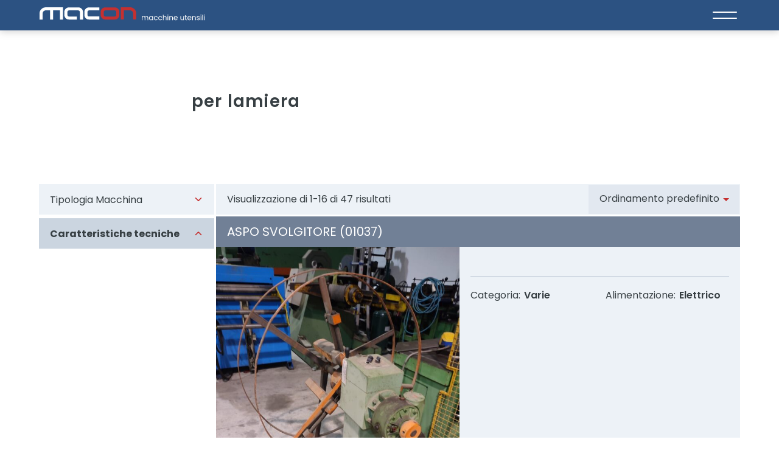

--- FILE ---
content_type: text/html; charset=UTF-8
request_url: https://maconmacchineutensili.com/prodotto-trattato/per-lamiera/
body_size: 20829
content:
<!doctype html>
<html lang="it-IT">
<head>
	<meta charset="UTF-8">
	<meta name="viewport" content="width=device-width, initial-scale=1">
	<link rel="profile" href="https://gmpg.org/xfn/11">

	<meta name='robots' content='index, follow, max-image-preview:large, max-snippet:-1, max-video-preview:-1' />
	<style>img:is([sizes="auto" i], [sizes^="auto," i]) { contain-intrinsic-size: 3000px 1500px }</style>
	
	<!-- This site is optimized with the Yoast SEO plugin v26.7 - https://yoast.com/wordpress/plugins/seo/ -->
	<title>per lamiera Archivi - Macon Macchine Utensili</title>
	<link rel="canonical" href="https://maconmacchineutensili.com/prodotto-trattato/per-lamiera/" />
	<link rel="next" href="https://maconmacchineutensili.com/prodotto-trattato/per-lamiera/page/2/" />
	<meta property="og:locale" content="it_IT" />
	<meta property="og:type" content="article" />
	<meta property="og:title" content="per lamiera Archivi - Macon Macchine Utensili" />
	<meta property="og:url" content="https://maconmacchineutensili.com/prodotto-trattato/per-lamiera/" />
	<meta property="og:site_name" content="Macon Macchine Utensili" />
	<meta name="twitter:card" content="summary_large_image" />
	<script type="application/ld+json" class="yoast-schema-graph">{"@context":"https://schema.org","@graph":[{"@type":"CollectionPage","@id":"https://maconmacchineutensili.com/prodotto-trattato/per-lamiera/","url":"https://maconmacchineutensili.com/prodotto-trattato/per-lamiera/","name":"per lamiera Archivi - Macon Macchine Utensili","isPartOf":{"@id":"https://maconmacchineutensili.com/#website"},"primaryImageOfPage":{"@id":"https://maconmacchineutensili.com/prodotto-trattato/per-lamiera/#primaryimage"},"image":{"@id":"https://maconmacchineutensili.com/prodotto-trattato/per-lamiera/#primaryimage"},"thumbnailUrl":"https://maconmacchineutensili.com/wp-content/uploads/2022/11/01037.jpeg","breadcrumb":{"@id":"https://maconmacchineutensili.com/prodotto-trattato/per-lamiera/#breadcrumb"},"inLanguage":"it-IT"},{"@type":"ImageObject","inLanguage":"it-IT","@id":"https://maconmacchineutensili.com/prodotto-trattato/per-lamiera/#primaryimage","url":"https://maconmacchineutensili.com/wp-content/uploads/2022/11/01037.jpeg","contentUrl":"https://maconmacchineutensili.com/wp-content/uploads/2022/11/01037.jpeg","width":1200,"height":1600},{"@type":"BreadcrumbList","@id":"https://maconmacchineutensili.com/prodotto-trattato/per-lamiera/#breadcrumb","itemListElement":[{"@type":"ListItem","position":1,"name":"Home","item":"https://maconmacchineutensili.com/"},{"@type":"ListItem","position":2,"name":"per lamiera"}]},{"@type":"WebSite","@id":"https://maconmacchineutensili.com/#website","url":"https://maconmacchineutensili.com/","name":"Macon Macchine Utensili","description":"","publisher":{"@id":"https://maconmacchineutensili.com/#organization"},"potentialAction":[{"@type":"SearchAction","target":{"@type":"EntryPoint","urlTemplate":"https://maconmacchineutensili.com/?s={search_term_string}"},"query-input":{"@type":"PropertyValueSpecification","valueRequired":true,"valueName":"search_term_string"}}],"inLanguage":"it-IT"},{"@type":"Organization","@id":"https://maconmacchineutensili.com/#organization","name":"Macon Macchine Utensili","url":"https://maconmacchineutensili.com/","logo":{"@type":"ImageObject","inLanguage":"it-IT","@id":"https://maconmacchineutensili.com/#/schema/logo/image/","url":"https://maconmacchineutensili.com/wp-content/uploads/2023/02/cropped-favicon.png","contentUrl":"https://maconmacchineutensili.com/wp-content/uploads/2023/02/cropped-favicon.png","width":512,"height":512,"caption":"Macon Macchine Utensili"},"image":{"@id":"https://maconmacchineutensili.com/#/schema/logo/image/"}}]}</script>
	<!-- / Yoast SEO plugin. -->


<link rel='dns-prefetch' href='//fonts.googleapis.com' />
<link href='https://fonts.gstatic.com' crossorigin rel='preconnect' />
<link rel="alternate" type="application/rss+xml" title="Macon Macchine Utensili &raquo; Feed" href="https://maconmacchineutensili.com/feed/" />
<link rel="alternate" type="application/rss+xml" title="Macon Macchine Utensili &raquo; Feed dei commenti" href="https://maconmacchineutensili.com/comments/feed/" />
<link rel="alternate" type="application/rss+xml" title="Feed Macon Macchine Utensili &raquo; per lamiera Prodotto Trattato" href="https://maconmacchineutensili.com/prodotto-trattato/per-lamiera/feed/" />
<style id='wp-emoji-styles-inline-css' type='text/css'>

	img.wp-smiley, img.emoji {
		display: inline !important;
		border: none !important;
		box-shadow: none !important;
		height: 1em !important;
		width: 1em !important;
		margin: 0 0.07em !important;
		vertical-align: -0.1em !important;
		background: none !important;
		padding: 0 !important;
	}
</style>
<link rel='stylesheet' id='wp-block-library-css' href='https://maconmacchineutensili.com/wp-includes/css/dist/block-library/style.min.css?ver=6.8.3' type='text/css' media='all' />
<style id='classic-theme-styles-inline-css' type='text/css'>
/*! This file is auto-generated */
.wp-block-button__link{color:#fff;background-color:#32373c;border-radius:9999px;box-shadow:none;text-decoration:none;padding:calc(.667em + 2px) calc(1.333em + 2px);font-size:1.125em}.wp-block-file__button{background:#32373c;color:#fff;text-decoration:none}
</style>
<style id='global-styles-inline-css' type='text/css'>
:root{--wp--preset--aspect-ratio--square: 1;--wp--preset--aspect-ratio--4-3: 4/3;--wp--preset--aspect-ratio--3-4: 3/4;--wp--preset--aspect-ratio--3-2: 3/2;--wp--preset--aspect-ratio--2-3: 2/3;--wp--preset--aspect-ratio--16-9: 16/9;--wp--preset--aspect-ratio--9-16: 9/16;--wp--preset--color--black: #000000;--wp--preset--color--cyan-bluish-gray: #abb8c3;--wp--preset--color--white: #ffffff;--wp--preset--color--pale-pink: #f78da7;--wp--preset--color--vivid-red: #cf2e2e;--wp--preset--color--luminous-vivid-orange: #ff6900;--wp--preset--color--luminous-vivid-amber: #fcb900;--wp--preset--color--light-green-cyan: #7bdcb5;--wp--preset--color--vivid-green-cyan: #00d084;--wp--preset--color--pale-cyan-blue: #8ed1fc;--wp--preset--color--vivid-cyan-blue: #0693e3;--wp--preset--color--vivid-purple: #9b51e0;--wp--preset--gradient--vivid-cyan-blue-to-vivid-purple: linear-gradient(135deg,rgba(6,147,227,1) 0%,rgb(155,81,224) 100%);--wp--preset--gradient--light-green-cyan-to-vivid-green-cyan: linear-gradient(135deg,rgb(122,220,180) 0%,rgb(0,208,130) 100%);--wp--preset--gradient--luminous-vivid-amber-to-luminous-vivid-orange: linear-gradient(135deg,rgba(252,185,0,1) 0%,rgba(255,105,0,1) 100%);--wp--preset--gradient--luminous-vivid-orange-to-vivid-red: linear-gradient(135deg,rgba(255,105,0,1) 0%,rgb(207,46,46) 100%);--wp--preset--gradient--very-light-gray-to-cyan-bluish-gray: linear-gradient(135deg,rgb(238,238,238) 0%,rgb(169,184,195) 100%);--wp--preset--gradient--cool-to-warm-spectrum: linear-gradient(135deg,rgb(74,234,220) 0%,rgb(151,120,209) 20%,rgb(207,42,186) 40%,rgb(238,44,130) 60%,rgb(251,105,98) 80%,rgb(254,248,76) 100%);--wp--preset--gradient--blush-light-purple: linear-gradient(135deg,rgb(255,206,236) 0%,rgb(152,150,240) 100%);--wp--preset--gradient--blush-bordeaux: linear-gradient(135deg,rgb(254,205,165) 0%,rgb(254,45,45) 50%,rgb(107,0,62) 100%);--wp--preset--gradient--luminous-dusk: linear-gradient(135deg,rgb(255,203,112) 0%,rgb(199,81,192) 50%,rgb(65,88,208) 100%);--wp--preset--gradient--pale-ocean: linear-gradient(135deg,rgb(255,245,203) 0%,rgb(182,227,212) 50%,rgb(51,167,181) 100%);--wp--preset--gradient--electric-grass: linear-gradient(135deg,rgb(202,248,128) 0%,rgb(113,206,126) 100%);--wp--preset--gradient--midnight: linear-gradient(135deg,rgb(2,3,129) 0%,rgb(40,116,252) 100%);--wp--preset--font-size--small: 13px;--wp--preset--font-size--medium: 20px;--wp--preset--font-size--large: 36px;--wp--preset--font-size--x-large: 42px;--wp--preset--spacing--20: 0.44rem;--wp--preset--spacing--30: 0.67rem;--wp--preset--spacing--40: 1rem;--wp--preset--spacing--50: 1.5rem;--wp--preset--spacing--60: 2.25rem;--wp--preset--spacing--70: 3.38rem;--wp--preset--spacing--80: 5.06rem;--wp--preset--shadow--natural: 6px 6px 9px rgba(0, 0, 0, 0.2);--wp--preset--shadow--deep: 12px 12px 50px rgba(0, 0, 0, 0.4);--wp--preset--shadow--sharp: 6px 6px 0px rgba(0, 0, 0, 0.2);--wp--preset--shadow--outlined: 6px 6px 0px -3px rgba(255, 255, 255, 1), 6px 6px rgba(0, 0, 0, 1);--wp--preset--shadow--crisp: 6px 6px 0px rgba(0, 0, 0, 1);}:where(.is-layout-flex){gap: 0.5em;}:where(.is-layout-grid){gap: 0.5em;}body .is-layout-flex{display: flex;}.is-layout-flex{flex-wrap: wrap;align-items: center;}.is-layout-flex > :is(*, div){margin: 0;}body .is-layout-grid{display: grid;}.is-layout-grid > :is(*, div){margin: 0;}:where(.wp-block-columns.is-layout-flex){gap: 2em;}:where(.wp-block-columns.is-layout-grid){gap: 2em;}:where(.wp-block-post-template.is-layout-flex){gap: 1.25em;}:where(.wp-block-post-template.is-layout-grid){gap: 1.25em;}.has-black-color{color: var(--wp--preset--color--black) !important;}.has-cyan-bluish-gray-color{color: var(--wp--preset--color--cyan-bluish-gray) !important;}.has-white-color{color: var(--wp--preset--color--white) !important;}.has-pale-pink-color{color: var(--wp--preset--color--pale-pink) !important;}.has-vivid-red-color{color: var(--wp--preset--color--vivid-red) !important;}.has-luminous-vivid-orange-color{color: var(--wp--preset--color--luminous-vivid-orange) !important;}.has-luminous-vivid-amber-color{color: var(--wp--preset--color--luminous-vivid-amber) !important;}.has-light-green-cyan-color{color: var(--wp--preset--color--light-green-cyan) !important;}.has-vivid-green-cyan-color{color: var(--wp--preset--color--vivid-green-cyan) !important;}.has-pale-cyan-blue-color{color: var(--wp--preset--color--pale-cyan-blue) !important;}.has-vivid-cyan-blue-color{color: var(--wp--preset--color--vivid-cyan-blue) !important;}.has-vivid-purple-color{color: var(--wp--preset--color--vivid-purple) !important;}.has-black-background-color{background-color: var(--wp--preset--color--black) !important;}.has-cyan-bluish-gray-background-color{background-color: var(--wp--preset--color--cyan-bluish-gray) !important;}.has-white-background-color{background-color: var(--wp--preset--color--white) !important;}.has-pale-pink-background-color{background-color: var(--wp--preset--color--pale-pink) !important;}.has-vivid-red-background-color{background-color: var(--wp--preset--color--vivid-red) !important;}.has-luminous-vivid-orange-background-color{background-color: var(--wp--preset--color--luminous-vivid-orange) !important;}.has-luminous-vivid-amber-background-color{background-color: var(--wp--preset--color--luminous-vivid-amber) !important;}.has-light-green-cyan-background-color{background-color: var(--wp--preset--color--light-green-cyan) !important;}.has-vivid-green-cyan-background-color{background-color: var(--wp--preset--color--vivid-green-cyan) !important;}.has-pale-cyan-blue-background-color{background-color: var(--wp--preset--color--pale-cyan-blue) !important;}.has-vivid-cyan-blue-background-color{background-color: var(--wp--preset--color--vivid-cyan-blue) !important;}.has-vivid-purple-background-color{background-color: var(--wp--preset--color--vivid-purple) !important;}.has-black-border-color{border-color: var(--wp--preset--color--black) !important;}.has-cyan-bluish-gray-border-color{border-color: var(--wp--preset--color--cyan-bluish-gray) !important;}.has-white-border-color{border-color: var(--wp--preset--color--white) !important;}.has-pale-pink-border-color{border-color: var(--wp--preset--color--pale-pink) !important;}.has-vivid-red-border-color{border-color: var(--wp--preset--color--vivid-red) !important;}.has-luminous-vivid-orange-border-color{border-color: var(--wp--preset--color--luminous-vivid-orange) !important;}.has-luminous-vivid-amber-border-color{border-color: var(--wp--preset--color--luminous-vivid-amber) !important;}.has-light-green-cyan-border-color{border-color: var(--wp--preset--color--light-green-cyan) !important;}.has-vivid-green-cyan-border-color{border-color: var(--wp--preset--color--vivid-green-cyan) !important;}.has-pale-cyan-blue-border-color{border-color: var(--wp--preset--color--pale-cyan-blue) !important;}.has-vivid-cyan-blue-border-color{border-color: var(--wp--preset--color--vivid-cyan-blue) !important;}.has-vivid-purple-border-color{border-color: var(--wp--preset--color--vivid-purple) !important;}.has-vivid-cyan-blue-to-vivid-purple-gradient-background{background: var(--wp--preset--gradient--vivid-cyan-blue-to-vivid-purple) !important;}.has-light-green-cyan-to-vivid-green-cyan-gradient-background{background: var(--wp--preset--gradient--light-green-cyan-to-vivid-green-cyan) !important;}.has-luminous-vivid-amber-to-luminous-vivid-orange-gradient-background{background: var(--wp--preset--gradient--luminous-vivid-amber-to-luminous-vivid-orange) !important;}.has-luminous-vivid-orange-to-vivid-red-gradient-background{background: var(--wp--preset--gradient--luminous-vivid-orange-to-vivid-red) !important;}.has-very-light-gray-to-cyan-bluish-gray-gradient-background{background: var(--wp--preset--gradient--very-light-gray-to-cyan-bluish-gray) !important;}.has-cool-to-warm-spectrum-gradient-background{background: var(--wp--preset--gradient--cool-to-warm-spectrum) !important;}.has-blush-light-purple-gradient-background{background: var(--wp--preset--gradient--blush-light-purple) !important;}.has-blush-bordeaux-gradient-background{background: var(--wp--preset--gradient--blush-bordeaux) !important;}.has-luminous-dusk-gradient-background{background: var(--wp--preset--gradient--luminous-dusk) !important;}.has-pale-ocean-gradient-background{background: var(--wp--preset--gradient--pale-ocean) !important;}.has-electric-grass-gradient-background{background: var(--wp--preset--gradient--electric-grass) !important;}.has-midnight-gradient-background{background: var(--wp--preset--gradient--midnight) !important;}.has-small-font-size{font-size: var(--wp--preset--font-size--small) !important;}.has-medium-font-size{font-size: var(--wp--preset--font-size--medium) !important;}.has-large-font-size{font-size: var(--wp--preset--font-size--large) !important;}.has-x-large-font-size{font-size: var(--wp--preset--font-size--x-large) !important;}
:where(.wp-block-post-template.is-layout-flex){gap: 1.25em;}:where(.wp-block-post-template.is-layout-grid){gap: 1.25em;}
:where(.wp-block-columns.is-layout-flex){gap: 2em;}:where(.wp-block-columns.is-layout-grid){gap: 2em;}
:root :where(.wp-block-pullquote){font-size: 1.5em;line-height: 1.6;}
</style>
<link data-minify="1" rel='stylesheet' id='widgetopts-styles-css' href='https://maconmacchineutensili.com/wp-content/cache/min/1/wp-content/plugins/widget-options/assets/css/widget-options.css?ver=1676042574' type='text/css' media='all' />
<link data-minify="1" rel='stylesheet' id='woocommerce-smallscreen-css' href='https://maconmacchineutensili.com/wp-content/cache/min/1/wp-content/plugins/woocommerce/assets/css/woocommerce-smallscreen.css?ver=1676042574' type='text/css' media='only screen and (max-width: 48em)' />
<link data-minify="1" rel='stylesheet' id='woocommerce-general-css' href='https://maconmacchineutensili.com/wp-content/cache/min/1/wp-content/plugins/woocommerce/assets/css/woocommerce.css?ver=1676042574' type='text/css' media='all' />
<style id='woocommerce-inline-inline-css' type='text/css'>
.woocommerce form .form-row .required { visibility: visible; }
</style>
<link data-minify="1" rel='stylesheet' id='style-css' href='https://maconmacchineutensili.com/wp-content/cache/min/1/wp-content/themes/ap-wp-theme/style.css?ver=1676042574' type='text/css' media='all' />
<link rel='stylesheet' id='google-fonts-css' href='https://fonts.googleapis.com/css2?family=Poppins%3Awght%40300%3B400%3B600%3B700&#038;display=swap&#038;ver=1.0.2020-03-07-a55' type='text/css' media='all' />
<link data-minify="1" rel='stylesheet' id='acf-slider-css' href='https://maconmacchineutensili.com/wp-content/cache/min/1/wp-content/themes/ap-wp-theme/assets/styles/min/acf-slider.min.css?ver=1676042574' type='text/css' media='all' />
<link data-minify="1" rel='stylesheet' id='heateor_sss_frontend_css-css' href='https://maconmacchineutensili.com/wp-content/cache/min/1/wp-content/plugins/sassy-social-share/public/css/sassy-social-share-public.css?ver=1676042574' type='text/css' media='all' />
<style id='heateor_sss_frontend_css-inline-css' type='text/css'>
.heateor_sss_button_instagram span.heateor_sss_svg,a.heateor_sss_instagram span.heateor_sss_svg{background:radial-gradient(circle at 30% 107%,#fdf497 0,#fdf497 5%,#fd5949 45%,#d6249f 60%,#285aeb 90%)}.heateor_sss_horizontal_sharing .heateor_sss_svg,.heateor_sss_standard_follow_icons_container .heateor_sss_svg{color:#fff;border-width:0px;border-style:solid;border-color:transparent}.heateor_sss_horizontal_sharing .heateorSssTCBackground{color:#666}.heateor_sss_horizontal_sharing span.heateor_sss_svg:hover,.heateor_sss_standard_follow_icons_container span.heateor_sss_svg:hover{border-color:transparent;}.heateor_sss_vertical_sharing span.heateor_sss_svg,.heateor_sss_floating_follow_icons_container span.heateor_sss_svg{color:#fff;border-width:0px;border-style:solid;border-color:transparent;}.heateor_sss_vertical_sharing .heateorSssTCBackground{color:#666;}.heateor_sss_vertical_sharing span.heateor_sss_svg:hover,.heateor_sss_floating_follow_icons_container span.heateor_sss_svg:hover{border-color:transparent;}@media screen and (max-width:783px) {.heateor_sss_vertical_sharing{display:none!important}}
</style>
<link rel='stylesheet' id='ap-wp-theme-woocommerce-css' href='https://maconmacchineutensili.com/wp-content/themes/ap-wp-theme/assets/styles/min/woocommerce.min.css?ver=1.0.2020-03-07-a55' type='text/css' media='all' />
<script type="text/javascript" src="https://maconmacchineutensili.com/wp-includes/js/jquery/jquery.min.js?ver=3.7.1" id="jquery-core-js" data-rocket-defer defer></script>
<script type="text/javascript" src="https://maconmacchineutensili.com/wp-includes/js/jquery/jquery-migrate.min.js?ver=3.4.1" id="jquery-migrate-js" data-rocket-defer defer></script>
<script type="text/javascript" src="https://maconmacchineutensili.com/wp-content/plugins/woocommerce/assets/js/jquery-blockui/jquery.blockUI.min.js?ver=2.7.0-wc.10.4.3" id="wc-jquery-blockui-js" defer="defer" data-wp-strategy="defer"></script>
<script type="text/javascript" id="wc-add-to-cart-js-extra">
/* <![CDATA[ */
var wc_add_to_cart_params = {"ajax_url":"\/wp-admin\/admin-ajax.php","wc_ajax_url":"\/?wc-ajax=%%endpoint%%","i18n_view_cart":"Visualizza carrello","cart_url":"https:\/\/maconmacchineutensili.com\/carrello\/","is_cart":"","cart_redirect_after_add":"no"};
/* ]]> */
</script>
<script type="text/javascript" src="https://maconmacchineutensili.com/wp-content/plugins/woocommerce/assets/js/frontend/add-to-cart.min.js?ver=10.4.3" id="wc-add-to-cart-js" defer="defer" data-wp-strategy="defer"></script>
<script type="text/javascript" src="https://maconmacchineutensili.com/wp-content/plugins/woocommerce/assets/js/js-cookie/js.cookie.min.js?ver=2.1.4-wc.10.4.3" id="wc-js-cookie-js" defer="defer" data-wp-strategy="defer"></script>
<script type="text/javascript" id="woocommerce-js-extra">
/* <![CDATA[ */
var woocommerce_params = {"ajax_url":"\/wp-admin\/admin-ajax.php","wc_ajax_url":"\/?wc-ajax=%%endpoint%%","i18n_password_show":"Mostra password","i18n_password_hide":"Nascondi password"};
/* ]]> */
</script>
<script type="text/javascript" src="https://maconmacchineutensili.com/wp-content/plugins/woocommerce/assets/js/frontend/woocommerce.min.js?ver=10.4.3" id="woocommerce-js" defer="defer" data-wp-strategy="defer"></script>
<link rel="https://api.w.org/" href="https://maconmacchineutensili.com/wp-json/" /><link rel="alternate" title="JSON" type="application/json" href="https://maconmacchineutensili.com/wp-json/wp/v2/prodotti-trattati/98" /><link rel="EditURI" type="application/rsd+xml" title="RSD" href="https://maconmacchineutensili.com/xmlrpc.php?rsd" />
<meta name="generator" content="WordPress 6.8.3" />
<meta name="generator" content="WooCommerce 10.4.3" />
<meta name="generator" content="WPML ver:4.8.6 stt:27;" />
	<noscript><style>.woocommerce-product-gallery{ opacity: 1 !important; }</style></noscript>
	<link rel="icon" href="https://maconmacchineutensili.com/wp-content/uploads/2023/02/cropped-favicon-32x32.png" sizes="32x32" />
<link rel="icon" href="https://maconmacchineutensili.com/wp-content/uploads/2023/02/cropped-favicon-192x192.png" sizes="192x192" />
<link rel="apple-touch-icon" href="https://maconmacchineutensili.com/wp-content/uploads/2023/02/cropped-favicon-180x180.png" />
<meta name="msapplication-TileImage" content="https://maconmacchineutensili.com/wp-content/uploads/2023/02/cropped-favicon-270x270.png" />
<meta name="generator" content="WP Rocket 3.20.0.1" data-wpr-features="wpr_defer_js wpr_minify_js wpr_minify_css wpr_preload_links wpr_desktop" /></head>

<body class="archive tax-prodotti-trattati term-per-lamiera term-98 wp-theme-ap-wp-theme theme-ap-wp-theme woocommerce woocommerce-page woocommerce-no-js sidebar-content hfeed no-header-image">
<div id="page" class="site-container has-fixed-header">
	<a class="skip-link screen-reader-text" href="#content">Skip to content</a>

	<header id="masthead" class="header fixed">
		<div class="wrap--top-menu">
			<nav id="navigation-secondary" class="navigation__el navigation-secondary" itemtype="https://schema.org/SiteNavigationElement">
	    <div class="navigation__body wrap--on-desk">
	        <ul class="navigation__menu">
	        		        </ul>
            <div class="navigation__mobile-bottom-area"></div>
	    </div>

	</nav>		</div>
		<div class="wrap">
			<div class="header__title-area">
									<span class="screen-reader-text">Macon Macchine Utensili</span>
					<div class="header__site-title">
						<a href="https://maconmacchineutensili.com/" rel="home">
							<img width="275" height="20" class="header__desk-img" alt="Macon Logo" src="https://maconmacchineutensili.com/wp-content/themes/ap-wp-theme/assets/images/logo.svg">
							<img width="136" height="32" class="header__mob-img" alt="Macon Logo" src="https://maconmacchineutensili.com/wp-content/themes/ap-wp-theme/assets/images/logo_mobile.svg">
						</a>
					</div>
								</div><!-- .site-branding -->
			<section class="navigation__mobile-additions"></section><nav id="navigation" class="navigation__el navigation" aria-label="Main" itemscope="" itemtype="https://schema.org/SiteNavigationElement">			<div class="navigation__header" id="menu-toggler">
		        <div class="navigation__button-toggler">
					<div class="navigation__hamburger">
						<span class="toggler-span"></span>
					    <span class="toggler-span"></span>
				    </div>
		        </div>
		    </div>
			
	    <div class="navigation__body wrap--on-desk">
	        <ul class="navigation__menu">
	        						            <li class="navigation__item">
					            					                		<a class="navigation__link" itemprop="url" href="https://maconmacchineutensili.com/">Home</a>
				            							            	</li>					            <li class="navigation__item">
					            					                		<a class="navigation__link" itemprop="url" href="https://maconmacchineutensili.com/chi-siamo/">Chi siamo</a>
				            							            	</li>					            <li class="navigation__item">
					            					                		<a class="navigation__link" itemprop="url" href="https://maconmacchineutensili.com/negozio/">Compra</a>
				            							            	</li>					            <li class="navigation__item">
					            					                		<a class="navigation__link" itemprop="url" href="https://maconmacchineutensili.com/vendi/">Vendi</a>
				            							            	</li>					            <li class="navigation__item">
					            					                		<a class="navigation__link" itemprop="url" href="https://maconmacchineutensili.com/servizi/">Servizi</a>
				            							            	</li>					            <li class="navigation__item">
					            					                		<a class="navigation__link" itemprop="url" href="https://maconmacchineutensili.com/contatti/">Contatti</a>
				            							            	</li>	        </ul>
            <div class="navigation__mobile-bottom-area"></div>
	    </div>

	</nav>		</div><!-- .wrap -->
	</header><!-- #masthead -->

	<div id="content" class="site-inner">
		<section id="page-header" class="page-header" role="banner">
						<div class="wrap">
			<h1 class="entry__title">per lamiera</h1>		</div>
			</section>
	
	<div id="primary" class="content-sidebar-wrap">

		
		<main id="main" class="content">

							<aside data-currenturl="" id="sidebar-secondary" class="sidebar sidebar-secondary widget-area" role="complementary" aria-label="Archive Filters">
					<div class="archive-filters__toggler">Add or modify filters<svg class="svg-icon__all-filters-open"><use xlink:href="#plusnoborder"><title>Open filters</title></use></svg></div>
					<div class="archive-filters__row grid md-gap-hgap md-grid-cols-4">
						<div class="archive-filters__row-close"><svg class="svg-icon__all-filters-close"><use xlink:href="#close-outline"><title>Open filters</title></use></svg></div>
						<h2 class="screen-reader-text">Archive Filters</h2>					</div>
				</aside><!-- #secondary -->
				<div class="woocommerce-notices-wrapper"></div>	<div class="archive-product__intro">
		<p class="woocommerce-result-count" role="alert" aria-relevant="all" >
	Visualizzazione di 1-16 di 47 risultati</p>
<form class="woocommerce-ordering" method="get">
		<select
		name="orderby"
		class="orderby"
					aria-label="Ordine negozio"
			>
					<option value="menu_order"  selected='selected'>Ordinamento predefinito</option>
					<option value="popularity" >Popolarità</option>
					<option value="rating" >Valutazione media</option>
					<option value="date" >Ordina in base al più recente</option>
					<option value="price" >Prezzo: dal più economico</option>
					<option value="price-desc" >Prezzo: dal più caro</option>
			</select>
	<input type="hidden" name="paged" value="1" />
	</form>
	</div>
	<ul class="products columns-1">

<article class="archive-product__entry">
    <header class="archive-product__header">
        <h2 class="archive-product__entry-title" itemprop="headline"><a class="archive-product__link" href="https://maconmacchineutensili.com/prodotto/aspo-svolgitore-01037/" aria-hidden="true" tabindex="-1">ASPO SVOLGITORE (01037)</a></h2>
    </header>
    <section class="archive-product__container">

    	<div class="archive-product__gallery acf-slider__container--archive-product swiper-container">
        	<div class="acf-slider__container--carousel swiper-container">
        	    <div class="acf-slider swiper-wrapper" itemscope itemtype="http://schema.org/ImageGallery">
        	    	        	       		<div class="acf-slider__slide swiper-slide" itemprop="associatedMedia" itemscope itemtype="http://schema.org/ImageObject">
        	       			<a class="woo-prod-gal__link" href="https://maconmacchineutensili.com/prodotto/aspo-svolgitore-01037/" >
        	       				<img class="lazyload" data-srcset="https://maconmacchineutensili.com/wp-content/uploads/2022/11/01037-600x800.jpeg 1x, https://maconmacchineutensili.com/wp-content/uploads/2022/11/01037-600x800@2x.jpeg 2x" 	 src="data:image/svg+xml,%3Csvg xmlns='http://www.w3.org/2000/svg' viewBox='0 0 600 800'%3E%3C/svg%3E"
	 width="600" height="800" alt="">
        	       			</a>
        	       		</div>
        	    		        	    </div>
                            </div>
        </div>
        <section class="archive-product__details">
            <header class="archive-product__det-head">
                            </header>
            <div class="archive-product__det-body grid grid-cols-2 gap-dgap">
                                    <div><span>Categoria:</span><strong>Varie</strong></div>
                                                                    <div><span>Alimentazione:</span><strong>Elettrico</strong></div>
                            </div>
        </section>
    </section>

</article>

<article class="archive-product__entry">
    <header class="archive-product__header">
        <h2 class="archive-product__entry-title" itemprop="headline"><a class="archive-product__link" href="https://maconmacchineutensili.com/prodotto/bordatrice-hyllus-mod-300-ns-cod-00896/" aria-hidden="true" tabindex="-1">BORDATRICE HYLLUS mod. 300 (ns. cod. 00896)</a></h2>
    </header>
    <section class="archive-product__container">

    	<div class="archive-product__gallery acf-slider__container--archive-product swiper-container">
        	<div class="acf-slider__container--carousel swiper-container">
        	    <div class="acf-slider swiper-wrapper" itemscope itemtype="http://schema.org/ImageGallery">
        	    	        	       		<div class="acf-slider__slide swiper-slide" itemprop="associatedMedia" itemscope itemtype="http://schema.org/ImageObject">
        	       			<a class="woo-prod-gal__link" href="https://maconmacchineutensili.com/prodotto/bordatrice-hyllus-mod-300-ns-cod-00896/" >
        	       				<img class="lazyload" data-srcset="https://maconmacchineutensili.com/wp-content/uploads/2023/01/00896-600x800.jpg 1x, https://maconmacchineutensili.com/wp-content/uploads/2023/01/00896-600x800@2x.jpg 2x" 	 src="data:image/svg+xml,%3Csvg xmlns='http://www.w3.org/2000/svg' viewBox='0 0 600 800'%3E%3C/svg%3E"
	 width="600" height="800" alt="">
        	       			</a>
        	       		</div>
        	    		        	    </div>
                            </div>
        </div>
        <section class="archive-product__details">
            <header class="archive-product__det-head">
                            </header>
            <div class="archive-product__det-body grid grid-cols-2 gap-dgap">
                                    <div><span>Categoria:</span><strong>Deformazione</strong></div>
                                                    <div><span>Produttore:</span><strong>HYLLUS</strong></div>
                                                    <div><span>Alimentazione:</span><strong>Elettrico</strong></div>
                            </div>
        </section>
    </section>

</article>

<article class="archive-product__entry">
    <header class="archive-product__header">
        <h2 class="archive-product__entry-title" itemprop="headline"><a class="archive-product__link" href="https://maconmacchineutensili.com/prodotto/bordatrice-hyllus-mod-300-ns-cod-00897/" aria-hidden="true" tabindex="-1">BORDATRICE HYLLUS mod. 300 (ns. cod. 00897)</a></h2>
    </header>
    <section class="archive-product__container">

    	<div class="archive-product__gallery acf-slider__container--archive-product swiper-container">
        	<div class="acf-slider__container--carousel swiper-container">
        	    <div class="acf-slider swiper-wrapper" itemscope itemtype="http://schema.org/ImageGallery">
        	    	        	       		<div class="acf-slider__slide swiper-slide" itemprop="associatedMedia" itemscope itemtype="http://schema.org/ImageObject">
        	       			<a class="woo-prod-gal__link" href="https://maconmacchineutensili.com/prodotto/bordatrice-hyllus-mod-300-ns-cod-00897/" >
        	       				<img class="lazyload" data-srcset="https://maconmacchineutensili.com/wp-content/uploads/2023/01/00897-600x800.jpg 1x,  2x" 	 src="data:image/svg+xml,%3Csvg xmlns='http://www.w3.org/2000/svg' viewBox='0 0 600 800'%3E%3C/svg%3E"
	 width="600" height="800" alt="">
        	       			</a>
        	       		</div>
        	    		        	    </div>
                            </div>
        </div>
        <section class="archive-product__details">
            <header class="archive-product__det-head">
                            </header>
            <div class="archive-product__det-body grid grid-cols-2 gap-dgap">
                                    <div><span>Categoria:</span><strong>Deformazione</strong></div>
                                                    <div><span>Produttore:</span><strong>HYLLUS</strong></div>
                                                    <div><span>Alimentazione:</span><strong>Elettrico</strong></div>
                            </div>
        </section>
    </section>

</article>

<article class="archive-product__entry">
    <header class="archive-product__header">
        <h2 class="archive-product__entry-title" itemprop="headline"><a class="archive-product__link" href="https://maconmacchineutensili.com/prodotto/bordatrice-hyllus-mod-art-300-ns-cod-01025/" aria-hidden="true" tabindex="-1">BORDATRICE HYLLUS mod. art. 300 (ns. cod. 01025)</a></h2>
    </header>
    <section class="archive-product__container">

    	<div class="archive-product__gallery acf-slider__container--archive-product swiper-container">
        	<div class="acf-slider__container--carousel swiper-container">
        	    <div class="acf-slider swiper-wrapper" itemscope itemtype="http://schema.org/ImageGallery">
        	    	        	       		<div class="acf-slider__slide swiper-slide" itemprop="associatedMedia" itemscope itemtype="http://schema.org/ImageObject">
        	       			<a class="woo-prod-gal__link" href="https://maconmacchineutensili.com/prodotto/bordatrice-hyllus-mod-art-300-ns-cod-01025/" >
        	       				<img class="lazyload" data-srcset="https://maconmacchineutensili.com/wp-content/uploads/2023/01/01025-600x800.jpg 1x, https://maconmacchineutensili.com/wp-content/uploads/2023/01/01025-600x800@2x.jpg 2x" 	 src="data:image/svg+xml,%3Csvg xmlns='http://www.w3.org/2000/svg' viewBox='0 0 600 800'%3E%3C/svg%3E"
	 width="600" height="800" alt="">
        	       			</a>
        	       		</div>
        	    		        	    </div>
                            </div>
        </div>
        <section class="archive-product__details">
            <header class="archive-product__det-head">
                            </header>
            <div class="archive-product__det-body grid grid-cols-2 gap-dgap">
                                    <div><span>Categoria:</span><strong>Deformazione</strong></div>
                                                    <div><span>Produttore:</span><strong>HYLLUS</strong></div>
                                                    <div><span>Alimentazione:</span><strong>Elettrico</strong></div>
                            </div>
        </section>
    </section>

</article>

<article class="archive-product__entry">
    <header class="archive-product__header">
        <h2 class="archive-product__entry-title" itemprop="headline"><a class="archive-product__link" href="https://maconmacchineutensili.com/prodotto/bordatrice-ras-mod-212-ns-cod-00895/" aria-hidden="true" tabindex="-1">BORDATRICE RAS mod. 21,2 (ns. cod. 00895)</a></h2>
    </header>
    <section class="archive-product__container">

    	<div class="archive-product__gallery acf-slider__container--archive-product swiper-container">
        	<div class="acf-slider__container--carousel swiper-container">
        	    <div class="acf-slider swiper-wrapper" itemscope itemtype="http://schema.org/ImageGallery">
        	    	        	       		<div class="acf-slider__slide swiper-slide" itemprop="associatedMedia" itemscope itemtype="http://schema.org/ImageObject">
        	       			<a class="woo-prod-gal__link" href="https://maconmacchineutensili.com/prodotto/bordatrice-ras-mod-212-ns-cod-00895/" >
        	       				<img class="lazyload" data-srcset="https://maconmacchineutensili.com/wp-content/uploads/2023/01/00895-600x1030.jpg 1x,  2x" 	 src="data:image/svg+xml,%3Csvg xmlns='http://www.w3.org/2000/svg' viewBox='0 0 600 1030'%3E%3C/svg%3E"
	 width="600" height="1030" alt="">
        	       			</a>
        	       		</div>
        	    		        	    </div>
                            </div>
        </div>
        <section class="archive-product__details">
            <header class="archive-product__det-head">
                            </header>
            <div class="archive-product__det-body grid grid-cols-2 gap-dgap">
                                    <div><span>Categoria:</span><strong>Deformazione</strong></div>
                                                    <div><span>Produttore:</span><strong>RAS</strong></div>
                                                    <div><span>Alimentazione:</span><strong>Elettrico</strong></div>
                            </div>
        </section>
    </section>

</article>

<article class="archive-product__entry">
    <header class="archive-product__header">
        <h2 class="archive-product__entry-title" itemprop="headline"><a class="archive-product__link" href="https://maconmacchineutensili.com/prodotto/calandra-idraulica-cmll-mod-40-6-01039/" aria-hidden="true" tabindex="-1">CALANDRA IDRAULICA CMLL mod. 40.6 (01039)</a></h2>
    </header>
    <section class="archive-product__container">

    	<div class="archive-product__gallery acf-slider__container--archive-product swiper-container">
        	<div class="acf-slider__container--carousel swiper-container">
        	    <div class="acf-slider swiper-wrapper" itemscope itemtype="http://schema.org/ImageGallery">
        	    	        	       		<div class="acf-slider__slide swiper-slide" itemprop="associatedMedia" itemscope itemtype="http://schema.org/ImageObject">
        	       			<a class="woo-prod-gal__link" href="https://maconmacchineutensili.com/prodotto/calandra-idraulica-cmll-mod-40-6-01039/" >
        	       				<img class="lazyload" data-srcset="https://maconmacchineutensili.com/wp-content/uploads/2022/11/calandra-600x450.jpeg 1x, https://maconmacchineutensili.com/wp-content/uploads/2022/11/calandra-600x450@2x.jpeg 2x" 	 src="data:image/svg+xml,%3Csvg xmlns='http://www.w3.org/2000/svg' viewBox='0 0 600 450'%3E%3C/svg%3E"
	 width="600" height="450" alt="">
        	       			</a>
        	       		</div>
        	    		        	       		<div class="acf-slider__slide swiper-slide" itemprop="associatedMedia" itemscope itemtype="http://schema.org/ImageObject">
        	       			<a class="woo-prod-gal__link" href="https://maconmacchineutensili.com/prodotto/calandra-idraulica-cmll-mod-40-6-01039/" >
        	       				<img class="lazyload" data-srcset="https://maconmacchineutensili.com/wp-content/uploads/2022/11/C1-600x800.jpg 1x, https://maconmacchineutensili.com/wp-content/uploads/2022/11/C1-600x800@2x.jpg 2x" 	 src="data:image/svg+xml,%3Csvg xmlns='http://www.w3.org/2000/svg' viewBox='0 0 600 800'%3E%3C/svg%3E"
	 width="600" height="800" alt="">
        	       			</a>
        	       		</div>
        	    		        	       		<div class="acf-slider__slide swiper-slide" itemprop="associatedMedia" itemscope itemtype="http://schema.org/ImageObject">
        	       			<a class="woo-prod-gal__link" href="https://maconmacchineutensili.com/prodotto/calandra-idraulica-cmll-mod-40-6-01039/" >
        	       				<img class="lazyload" data-srcset="https://maconmacchineutensili.com/wp-content/uploads/2022/11/C2-600x450.jpg 1x, https://maconmacchineutensili.com/wp-content/uploads/2022/11/C2-600x450@2x.jpg 2x" 	 src="data:image/svg+xml,%3Csvg xmlns='http://www.w3.org/2000/svg' viewBox='0 0 600 450'%3E%3C/svg%3E"
	 width="600" height="450" alt="">
        	       			</a>
        	       		</div>
        	    		        	       		<div class="acf-slider__slide swiper-slide" itemprop="associatedMedia" itemscope itemtype="http://schema.org/ImageObject">
        	       			<a class="woo-prod-gal__link" href="https://maconmacchineutensili.com/prodotto/calandra-idraulica-cmll-mod-40-6-01039/" >
        	       				<img class="lazyload" data-srcset="https://maconmacchineutensili.com/wp-content/uploads/2022/11/C-600x450.jpg 1x, https://maconmacchineutensili.com/wp-content/uploads/2022/11/C-600x450@2x.jpg 2x" 	 src="data:image/svg+xml,%3Csvg xmlns='http://www.w3.org/2000/svg' viewBox='0 0 600 450'%3E%3C/svg%3E"
	 width="600" height="450" alt="">
        	       			</a>
        	       		</div>
        	    		        	    </div>
                                    <div class="acf-slider__arrow--left swiper-button-prev">	<svg class="svg-icon__arrow-left-carousel"><title></title><use xlink:href="#arrow-left-carousel"></use></svg>
	</div>
                    <div class="acf-slider__arrow--right swiper-button-next">	<svg class="svg-icon__arrow-right-carousel"><title></title><use xlink:href="#arrow-right-carousel"></use></svg>
	</div>
                            </div>
        </div>
        <section class="archive-product__details">
            <header class="archive-product__det-head">
                            </header>
            <div class="archive-product__det-body grid grid-cols-2 gap-dgap">
                                    <div><span>Categoria:</span><strong>Deformazione</strong></div>
                                                    <div><span>Produttore:</span><strong>CMLL</strong></div>
                                                    <div><span>Alimentazione:</span><strong>Elettrico</strong></div>
                            </div>
        </section>
    </section>

</article>

<article class="archive-product__entry">
    <header class="archive-product__header">
        <h2 class="archive-product__entry-title" itemprop="headline"><a class="archive-product__link" href="https://maconmacchineutensili.com/prodotto/cesoia-a-ghigliottina-idraulica-cbc/" aria-hidden="true" tabindex="-1">CESOIA A GHIGLIOTTINA IDRAULICA CBC</a></h2>
    </header>
    <section class="archive-product__container">

    	<div class="archive-product__gallery acf-slider__container--archive-product swiper-container">
        	<div class="acf-slider__container--carousel swiper-container">
        	    <div class="acf-slider swiper-wrapper" itemscope itemtype="http://schema.org/ImageGallery">
        	    	        	       		<div class="acf-slider__slide swiper-slide" itemprop="associatedMedia" itemscope itemtype="http://schema.org/ImageObject">
        	       			<a class="woo-prod-gal__link" href="https://maconmacchineutensili.com/prodotto/cesoia-a-ghigliottina-idraulica-cbc/" >
        	       				<img class="lazyload" data-srcset="https://maconmacchineutensili.com/wp-content/uploads/2023/01/cbc-600x450.jpg 1x,  2x" 	 src="data:image/svg+xml,%3Csvg xmlns='http://www.w3.org/2000/svg' viewBox='0 0 600 450'%3E%3C/svg%3E"
	 width="600" height="450" alt="">
        	       			</a>
        	       		</div>
        	    		        	       		<div class="acf-slider__slide swiper-slide" itemprop="associatedMedia" itemscope itemtype="http://schema.org/ImageObject">
        	       			<a class="woo-prod-gal__link" href="https://maconmacchineutensili.com/prodotto/cesoia-a-ghigliottina-idraulica-cbc/" >
        	       				<img class="lazyload" data-srcset="https://maconmacchineutensili.com/wp-content/uploads/2023/01/cbc1-600x338.jpg 1x, https://maconmacchineutensili.com/wp-content/uploads/2023/01/cbc1-600x338@2x.jpg 2x" 	 src="data:image/svg+xml,%3Csvg xmlns='http://www.w3.org/2000/svg' viewBox='0 0 600 338'%3E%3C/svg%3E"
	 width="600" height="338" alt="">
        	       			</a>
        	       		</div>
        	    		        	       		<div class="acf-slider__slide swiper-slide" itemprop="associatedMedia" itemscope itemtype="http://schema.org/ImageObject">
        	       			<a class="woo-prod-gal__link" href="https://maconmacchineutensili.com/prodotto/cesoia-a-ghigliottina-idraulica-cbc/" >
        	       				<img class="lazyload" data-srcset="https://maconmacchineutensili.com/wp-content/uploads/2023/01/cbc2-600x338.jpg 1x, https://maconmacchineutensili.com/wp-content/uploads/2023/01/cbc2-600x338@2x.jpg 2x" 	 src="data:image/svg+xml,%3Csvg xmlns='http://www.w3.org/2000/svg' viewBox='0 0 600 338'%3E%3C/svg%3E"
	 width="600" height="338" alt="">
        	       			</a>
        	       		</div>
        	    		        	       		<div class="acf-slider__slide swiper-slide" itemprop="associatedMedia" itemscope itemtype="http://schema.org/ImageObject">
        	       			<a class="woo-prod-gal__link" href="https://maconmacchineutensili.com/prodotto/cesoia-a-ghigliottina-idraulica-cbc/" >
        	       				<img class="lazyload" data-srcset="https://maconmacchineutensili.com/wp-content/uploads/2023/01/cbc3-600x450.jpg 1x,  2x" 	 src="data:image/svg+xml,%3Csvg xmlns='http://www.w3.org/2000/svg' viewBox='0 0 600 450'%3E%3C/svg%3E"
	 width="600" height="450" alt="">
        	       			</a>
        	       		</div>
        	    		        	       		<div class="acf-slider__slide swiper-slide" itemprop="associatedMedia" itemscope itemtype="http://schema.org/ImageObject">
        	       			<a class="woo-prod-gal__link" href="https://maconmacchineutensili.com/prodotto/cesoia-a-ghigliottina-idraulica-cbc/" >
        	       				<img class="lazyload" data-srcset="https://maconmacchineutensili.com/wp-content/uploads/2023/01/cbc4-600x450.jpg 1x,  2x" 	 src="data:image/svg+xml,%3Csvg xmlns='http://www.w3.org/2000/svg' viewBox='0 0 600 450'%3E%3C/svg%3E"
	 width="600" height="450" alt="">
        	       			</a>
        	       		</div>
        	    		        	       		<div class="acf-slider__slide swiper-slide" itemprop="associatedMedia" itemscope itemtype="http://schema.org/ImageObject">
        	       			<a class="woo-prod-gal__link" href="https://maconmacchineutensili.com/prodotto/cesoia-a-ghigliottina-idraulica-cbc/" >
        	       				<img class="lazyload" data-srcset="https://maconmacchineutensili.com/wp-content/uploads/2023/01/cbc5-600x338.jpg 1x, https://maconmacchineutensili.com/wp-content/uploads/2023/01/cbc5-600x338@2x.jpg 2x" 	 src="data:image/svg+xml,%3Csvg xmlns='http://www.w3.org/2000/svg' viewBox='0 0 600 338'%3E%3C/svg%3E"
	 width="600" height="338" alt="">
        	       			</a>
        	       		</div>
        	    		        	    </div>
                                    <div class="acf-slider__arrow--left swiper-button-prev">	<svg class="svg-icon__arrow-left-carousel"><title></title><use xlink:href="#arrow-left-carousel"></use></svg>
	</div>
                    <div class="acf-slider__arrow--right swiper-button-next">	<svg class="svg-icon__arrow-right-carousel"><title></title><use xlink:href="#arrow-right-carousel"></use></svg>
	</div>
                            </div>
        </div>
        <section class="archive-product__details">
            <header class="archive-product__det-head">
                            </header>
            <div class="archive-product__det-body grid grid-cols-2 gap-dgap">
                                    <div><span>Categoria:</span><strong>Taglio</strong></div>
                                                    <div><span>Produttore:</span><strong>CBC</strong></div>
                                                    <div><span>Alimentazione:</span><strong>Elettrico</strong></div>
                            </div>
        </section>
    </section>

</article>

<article class="archive-product__entry">
    <header class="archive-product__header">
        <h2 class="archive-product__entry-title" itemprop="headline"><a class="archive-product__link" href="https://maconmacchineutensili.com/prodotto/cesoia-a-ghigliottina-cmu-mod-3eo-46-40-ns-cod-00991/" aria-hidden="true" tabindex="-1">Cesoia a ghigliottina Idraulica CMU mod. 3EO 46/40 (ns. cod. 00991)</a></h2>
    </header>
    <section class="archive-product__container">

    	<div class="archive-product__gallery acf-slider__container--archive-product swiper-container">
        	<div class="acf-slider__container--carousel swiper-container">
        	    <div class="acf-slider swiper-wrapper" itemscope itemtype="http://schema.org/ImageGallery">
        	    	        	       		<div class="acf-slider__slide swiper-slide" itemprop="associatedMedia" itemscope itemtype="http://schema.org/ImageObject">
        	       			<a class="woo-prod-gal__link" href="https://maconmacchineutensili.com/prodotto/cesoia-a-ghigliottina-cmu-mod-3eo-46-40-ns-cod-00991/" >
        	       				<img class="lazyload" data-srcset="https://maconmacchineutensili.com/wp-content/uploads/2022/02/00991-1-600x450.jpeg 1x, https://maconmacchineutensili.com/wp-content/uploads/2022/02/00991-1-600x450@2x.jpeg 2x" 	 src="data:image/svg+xml,%3Csvg xmlns='http://www.w3.org/2000/svg' viewBox='0 0 600 450'%3E%3C/svg%3E"
	 width="600" height="450" alt="">
        	       			</a>
        	       		</div>
        	    		        	       		<div class="acf-slider__slide swiper-slide" itemprop="associatedMedia" itemscope itemtype="http://schema.org/ImageObject">
        	       			<a class="woo-prod-gal__link" href="https://maconmacchineutensili.com/prodotto/cesoia-a-ghigliottina-cmu-mod-3eo-46-40-ns-cod-00991/" >
        	       				<img class="lazyload" data-srcset="https://maconmacchineutensili.com/wp-content/uploads/2022/02/Home-image4-2.jpg 1x,  2x" 	 src="data:image/svg+xml,%3Csvg xmlns='http://www.w3.org/2000/svg' viewBox='0 0 600 450'%3E%3C/svg%3E"
	 width="600" height="450" alt="">
        	       			</a>
        	       		</div>
        	    		        	    </div>
                                    <div class="acf-slider__arrow--left swiper-button-prev">	<svg class="svg-icon__arrow-left-carousel"><title></title><use xlink:href="#arrow-left-carousel"></use></svg>
	</div>
                    <div class="acf-slider__arrow--right swiper-button-next">	<svg class="svg-icon__arrow-right-carousel"><title></title><use xlink:href="#arrow-right-carousel"></use></svg>
	</div>
                            </div>
        </div>
        <section class="archive-product__details">
            <header class="archive-product__det-head">
                            </header>
            <div class="archive-product__det-body grid grid-cols-2 gap-dgap">
                                    <div><span>Categoria:</span><strong>Taglio</strong></div>
                                                    <div><span>Produttore:</span><strong>CMU</strong></div>
                                                    <div><span>Alimentazione:</span><strong>Elettrico</strong></div>
                            </div>
        </section>
    </section>

</article>

<article class="archive-product__entry">
    <header class="archive-product__header">
        <h2 class="archive-product__entry-title" itemprop="headline"><a class="archive-product__link" href="https://maconmacchineutensili.com/prodotto/cesoia-a-ghigliottina-idraulica-sala-mod-cgo-ns-cod-01068/" aria-hidden="true" tabindex="-1">CESOIA A GHIGLIOTTINA IDRAULICA SALA mod. CGO (ns. cod. 01068)</a></h2>
    </header>
    <section class="archive-product__container">

    	<div class="archive-product__gallery acf-slider__container--archive-product swiper-container">
        	<div class="acf-slider__container--carousel swiper-container">
        	    <div class="acf-slider swiper-wrapper" itemscope itemtype="http://schema.org/ImageGallery">
        	    	        	       		<div class="acf-slider__slide swiper-slide" itemprop="associatedMedia" itemscope itemtype="http://schema.org/ImageObject">
        	       			<a class="woo-prod-gal__link" href="https://maconmacchineutensili.com/prodotto/cesoia-a-ghigliottina-idraulica-sala-mod-cgo-ns-cod-01068/" >
        	       				<img class="lazyload" data-srcset="https://maconmacchineutensili.com/wp-content/uploads/2024/02/C-600x450.jpg 1x, https://maconmacchineutensili.com/wp-content/uploads/2024/02/C-600x450@2x.jpg 2x" 	 src="data:image/svg+xml,%3Csvg xmlns='http://www.w3.org/2000/svg' viewBox='0 0 600 450'%3E%3C/svg%3E"
	 width="600" height="450" alt="">
        	       			</a>
        	       		</div>
        	    		        	       		<div class="acf-slider__slide swiper-slide" itemprop="associatedMedia" itemscope itemtype="http://schema.org/ImageObject">
        	       			<a class="woo-prod-gal__link" href="https://maconmacchineutensili.com/prodotto/cesoia-a-ghigliottina-idraulica-sala-mod-cgo-ns-cod-01068/" >
        	       				<img class="lazyload" data-srcset="https://maconmacchineutensili.com/wp-content/uploads/2024/02/C-1-600x450.jpg 1x, https://maconmacchineutensili.com/wp-content/uploads/2024/02/C-1-600x450@2x.jpg 2x" 	 src="data:image/svg+xml,%3Csvg xmlns='http://www.w3.org/2000/svg' viewBox='0 0 600 450'%3E%3C/svg%3E"
	 width="600" height="450" alt="">
        	       			</a>
        	       		</div>
        	    		        	       		<div class="acf-slider__slide swiper-slide" itemprop="associatedMedia" itemscope itemtype="http://schema.org/ImageObject">
        	       			<a class="woo-prod-gal__link" href="https://maconmacchineutensili.com/prodotto/cesoia-a-ghigliottina-idraulica-sala-mod-cgo-ns-cod-01068/" >
        	       				<img class="lazyload" data-srcset="https://maconmacchineutensili.com/wp-content/uploads/2024/02/C-2-600x800.jpg 1x, https://maconmacchineutensili.com/wp-content/uploads/2024/02/C-2-600x800@2x.jpg 2x" 	 src="data:image/svg+xml,%3Csvg xmlns='http://www.w3.org/2000/svg' viewBox='0 0 600 800'%3E%3C/svg%3E"
	 width="600" height="800" alt="">
        	       			</a>
        	       		</div>
        	    		        	       		<div class="acf-slider__slide swiper-slide" itemprop="associatedMedia" itemscope itemtype="http://schema.org/ImageObject">
        	       			<a class="woo-prod-gal__link" href="https://maconmacchineutensili.com/prodotto/cesoia-a-ghigliottina-idraulica-sala-mod-cgo-ns-cod-01068/" >
        	       				<img class="lazyload" data-srcset="https://maconmacchineutensili.com/wp-content/uploads/2024/02/C-3-600x800.jpg 1x, https://maconmacchineutensili.com/wp-content/uploads/2024/02/C-3-600x800@2x.jpg 2x" 	 src="data:image/svg+xml,%3Csvg xmlns='http://www.w3.org/2000/svg' viewBox='0 0 600 800'%3E%3C/svg%3E"
	 width="600" height="800" alt="">
        	       			</a>
        	       		</div>
        	    		        	       		<div class="acf-slider__slide swiper-slide" itemprop="associatedMedia" itemscope itemtype="http://schema.org/ImageObject">
        	       			<a class="woo-prod-gal__link" href="https://maconmacchineutensili.com/prodotto/cesoia-a-ghigliottina-idraulica-sala-mod-cgo-ns-cod-01068/" >
        	       				<img class="lazyload" data-srcset="https://maconmacchineutensili.com/wp-content/uploads/2024/02/C-4-600x450.jpg 1x, https://maconmacchineutensili.com/wp-content/uploads/2024/02/C-4-600x450@2x.jpg 2x" 	 src="data:image/svg+xml,%3Csvg xmlns='http://www.w3.org/2000/svg' viewBox='0 0 600 450'%3E%3C/svg%3E"
	 width="600" height="450" alt="">
        	       			</a>
        	       		</div>
        	    		        	       		<div class="acf-slider__slide swiper-slide" itemprop="associatedMedia" itemscope itemtype="http://schema.org/ImageObject">
        	       			<a class="woo-prod-gal__link" href="https://maconmacchineutensili.com/prodotto/cesoia-a-ghigliottina-idraulica-sala-mod-cgo-ns-cod-01068/" >
        	       				<img class="lazyload" data-srcset="https://maconmacchineutensili.com/wp-content/uploads/2024/02/C-5-600x450.jpg 1x, https://maconmacchineutensili.com/wp-content/uploads/2024/02/C-5-600x450@2x.jpg 2x" 	 src="data:image/svg+xml,%3Csvg xmlns='http://www.w3.org/2000/svg' viewBox='0 0 600 450'%3E%3C/svg%3E"
	 width="600" height="450" alt="">
        	       			</a>
        	       		</div>
        	    		        	    </div>
                                    <div class="acf-slider__arrow--left swiper-button-prev">	<svg class="svg-icon__arrow-left-carousel"><title></title><use xlink:href="#arrow-left-carousel"></use></svg>
	</div>
                    <div class="acf-slider__arrow--right swiper-button-next">	<svg class="svg-icon__arrow-right-carousel"><title></title><use xlink:href="#arrow-right-carousel"></use></svg>
	</div>
                            </div>
        </div>
        <section class="archive-product__details">
            <header class="archive-product__det-head">
                            </header>
            <div class="archive-product__det-body grid grid-cols-2 gap-dgap">
                                    <div><span>Categoria:</span><strong>Taglio</strong></div>
                                                    <div><span>Produttore:</span><strong>SALA</strong></div>
                                            </div>
        </section>
    </section>

</article>

<article class="archive-product__entry">
    <header class="archive-product__header">
        <h2 class="archive-product__entry-title" itemprop="headline"><a class="archive-product__link" href="https://maconmacchineutensili.com/prodotto/cesoia-a-ghigliottina-somo-mod-scs-h-40-3-ns-cod-00987/" aria-hidden="true" tabindex="-1">Cesoia a ghigliottina idraulica Somo mod. SCS-H 40/4 (ns. cod.00987)</a></h2>
    </header>
    <section class="archive-product__container">

    	<div class="archive-product__gallery acf-slider__container--archive-product swiper-container">
        	<div class="acf-slider__container--carousel swiper-container">
        	    <div class="acf-slider swiper-wrapper" itemscope itemtype="http://schema.org/ImageGallery">
        	    	        	       		<div class="acf-slider__slide swiper-slide" itemprop="associatedMedia" itemscope itemtype="http://schema.org/ImageObject">
        	       			<a class="woo-prod-gal__link" href="https://maconmacchineutensili.com/prodotto/cesoia-a-ghigliottina-somo-mod-scs-h-40-3-ns-cod-00987/" >
        	       				<img class="lazyload" data-srcset="https://maconmacchineutensili.com/wp-content/uploads/2021/11/c-600x450.jpg 1x, https://maconmacchineutensili.com/wp-content/uploads/2021/11/c-600x450@2x.jpg 2x" 	 src="data:image/svg+xml,%3Csvg xmlns='http://www.w3.org/2000/svg' viewBox='0 0 600 450'%3E%3C/svg%3E"
	 width="600" height="450" alt="">
        	       			</a>
        	       		</div>
        	    		        	       		<div class="acf-slider__slide swiper-slide" itemprop="associatedMedia" itemscope itemtype="http://schema.org/ImageObject">
        	       			<a class="woo-prod-gal__link" href="https://maconmacchineutensili.com/prodotto/cesoia-a-ghigliottina-somo-mod-scs-h-40-3-ns-cod-00987/" >
        	       				<img class="lazyload" data-srcset="https://maconmacchineutensili.com/wp-content/uploads/2021/11/c1-600x450.jpg 1x, https://maconmacchineutensili.com/wp-content/uploads/2021/11/c1-600x450@2x.jpg 2x" 	 src="data:image/svg+xml,%3Csvg xmlns='http://www.w3.org/2000/svg' viewBox='0 0 600 450'%3E%3C/svg%3E"
	 width="600" height="450" alt="">
        	       			</a>
        	       		</div>
        	    		        	       		<div class="acf-slider__slide swiper-slide" itemprop="associatedMedia" itemscope itemtype="http://schema.org/ImageObject">
        	       			<a class="woo-prod-gal__link" href="https://maconmacchineutensili.com/prodotto/cesoia-a-ghigliottina-somo-mod-scs-h-40-3-ns-cod-00987/" >
        	       				<img class="lazyload" data-srcset="https://maconmacchineutensili.com/wp-content/uploads/2021/11/c2-600x800.jpg 1x, https://maconmacchineutensili.com/wp-content/uploads/2021/11/c2-600x800@2x.jpg 2x" 	 src="data:image/svg+xml,%3Csvg xmlns='http://www.w3.org/2000/svg' viewBox='0 0 600 800'%3E%3C/svg%3E"
	 width="600" height="800" alt="">
        	       			</a>
        	       		</div>
        	    		        	       		<div class="acf-slider__slide swiper-slide" itemprop="associatedMedia" itemscope itemtype="http://schema.org/ImageObject">
        	       			<a class="woo-prod-gal__link" href="https://maconmacchineutensili.com/prodotto/cesoia-a-ghigliottina-somo-mod-scs-h-40-3-ns-cod-00987/" >
        	       				<img class="lazyload" data-srcset="https://maconmacchineutensili.com/wp-content/uploads/2021/11/c3-600x800.jpg 1x, https://maconmacchineutensili.com/wp-content/uploads/2021/11/c3-600x800@2x.jpg 2x" 	 src="data:image/svg+xml,%3Csvg xmlns='http://www.w3.org/2000/svg' viewBox='0 0 600 800'%3E%3C/svg%3E"
	 width="600" height="800" alt="">
        	       			</a>
        	       		</div>
        	    		        	       		<div class="acf-slider__slide swiper-slide" itemprop="associatedMedia" itemscope itemtype="http://schema.org/ImageObject">
        	       			<a class="woo-prod-gal__link" href="https://maconmacchineutensili.com/prodotto/cesoia-a-ghigliottina-somo-mod-scs-h-40-3-ns-cod-00987/" >
        	       				<img class="lazyload" data-srcset="https://maconmacchineutensili.com/wp-content/uploads/2021/11/c4-600x450.jpg 1x, https://maconmacchineutensili.com/wp-content/uploads/2021/11/c4-600x450@2x.jpg 2x" 	 src="data:image/svg+xml,%3Csvg xmlns='http://www.w3.org/2000/svg' viewBox='0 0 600 450'%3E%3C/svg%3E"
	 width="600" height="450" alt="">
        	       			</a>
        	       		</div>
        	    		        	       		<div class="acf-slider__slide swiper-slide" itemprop="associatedMedia" itemscope itemtype="http://schema.org/ImageObject">
        	       			<a class="woo-prod-gal__link" href="https://maconmacchineutensili.com/prodotto/cesoia-a-ghigliottina-somo-mod-scs-h-40-3-ns-cod-00987/" >
        	       				<img class="lazyload" data-srcset="https://maconmacchineutensili.com/wp-content/uploads/2021/11/c5-600x450.jpg 1x, https://maconmacchineutensili.com/wp-content/uploads/2021/11/c5-600x450@2x.jpg 2x" 	 src="data:image/svg+xml,%3Csvg xmlns='http://www.w3.org/2000/svg' viewBox='0 0 600 450'%3E%3C/svg%3E"
	 width="600" height="450" alt="">
        	       			</a>
        	       		</div>
        	    		        	    </div>
                                    <div class="acf-slider__arrow--left swiper-button-prev">	<svg class="svg-icon__arrow-left-carousel"><title></title><use xlink:href="#arrow-left-carousel"></use></svg>
	</div>
                    <div class="acf-slider__arrow--right swiper-button-next">	<svg class="svg-icon__arrow-right-carousel"><title></title><use xlink:href="#arrow-right-carousel"></use></svg>
	</div>
                            </div>
        </div>
        <section class="archive-product__details">
            <header class="archive-product__det-head">
                            </header>
            <div class="archive-product__det-body grid grid-cols-2 gap-dgap">
                                    <div><span>Categoria:</span><strong>Taglio</strong></div>
                                                    <div><span>Produttore:</span><strong>SOMO</strong></div>
                                                    <div><span>Alimentazione:</span><strong>Elettrico</strong></div>
                            </div>
        </section>
    </section>

</article>

<article class="archive-product__entry">
    <header class="archive-product__header">
        <h2 class="archive-product__entry-title" itemprop="headline"><a class="archive-product__link" href="https://maconmacchineutensili.com/prodotto/cesoia-a-ghigliottina-warcom-mod-co30-04-06-ns-cod-01004/" aria-hidden="true" tabindex="-1">Cesoia a Ghigliottina Idraulica Warcom mod. CO30-04/06 (ns. cod. 01004)</a></h2>
    </header>
    <section class="archive-product__container">

    	<div class="archive-product__gallery acf-slider__container--archive-product swiper-container">
        	<div class="acf-slider__container--carousel swiper-container">
        	    <div class="acf-slider swiper-wrapper" itemscope itemtype="http://schema.org/ImageGallery">
        	    	        	       		<div class="acf-slider__slide swiper-slide" itemprop="associatedMedia" itemscope itemtype="http://schema.org/ImageObject">
        	       			<a class="woo-prod-gal__link" href="https://maconmacchineutensili.com/prodotto/cesoia-a-ghigliottina-warcom-mod-co30-04-06-ns-cod-01004/" >
        	       				<img class="lazyload" data-srcset="https://maconmacchineutensili.com/wp-content/uploads/2022/02/01004-600x450.jpeg 1x, https://maconmacchineutensili.com/wp-content/uploads/2022/02/01004-600x450@2x.jpeg 2x" 	 src="data:image/svg+xml,%3Csvg xmlns='http://www.w3.org/2000/svg' viewBox='0 0 600 450'%3E%3C/svg%3E"
	 width="600" height="450" alt="">
        	       			</a>
        	       		</div>
        	    		        	    </div>
                            </div>
        </div>
        <section class="archive-product__details">
            <header class="archive-product__det-head">
                            </header>
            <div class="archive-product__det-body grid grid-cols-2 gap-dgap">
                                    <div><span>Categoria:</span><strong>Taglio</strong></div>
                                                    <div><span>Produttore:</span><strong>WARCOM</strong></div>
                                                    <div><span>Alimentazione:</span><strong>Elettrico</strong></div>
                            </div>
        </section>
    </section>

</article>

<article class="archive-product__entry">
    <header class="archive-product__header">
        <h2 class="archive-product__entry-title" itemprop="headline"><a class="archive-product__link" href="https://maconmacchineutensili.com/prodotto/cesoia-a-ghigliottina-imal-mod-cco-30-4-ns-cod-00993/" aria-hidden="true" tabindex="-1">Cesoia a ghigliottina Imal mod. CCO 30/4 (ns. cod. 00993)</a></h2>
    </header>
    <section class="archive-product__container">

    	<div class="archive-product__gallery acf-slider__container--archive-product swiper-container">
        	<div class="acf-slider__container--carousel swiper-container">
        	    <div class="acf-slider swiper-wrapper" itemscope itemtype="http://schema.org/ImageGallery">
        	    	        	       		<div class="acf-slider__slide swiper-slide" itemprop="associatedMedia" itemscope itemtype="http://schema.org/ImageObject">
        	       			<a class="woo-prod-gal__link" href="https://maconmacchineutensili.com/prodotto/cesoia-a-ghigliottina-imal-mod-cco-30-4-ns-cod-00993/" >
        	       				<img class="lazyload" data-srcset="https://maconmacchineutensili.com/wp-content/uploads/2022/02/00993-600x450.jpeg 1x, https://maconmacchineutensili.com/wp-content/uploads/2022/02/00993-600x450@2x.jpeg 2x" 	 src="data:image/svg+xml,%3Csvg xmlns='http://www.w3.org/2000/svg' viewBox='0 0 600 450'%3E%3C/svg%3E"
	 width="600" height="450" alt="">
        	       			</a>
        	       		</div>
        	    		        	    </div>
                            </div>
        </div>
        <section class="archive-product__details">
            <header class="archive-product__det-head">
                            </header>
            <div class="archive-product__det-body grid grid-cols-2 gap-dgap">
                                    <div><span>Categoria:</span><strong>Taglio</strong></div>
                                                    <div><span>Produttore:</span><strong>IMAL</strong></div>
                                                    <div><span>Alimentazione:</span><strong>Elettrico</strong></div>
                            </div>
        </section>
    </section>

</article>

<article class="archive-product__entry">
    <header class="archive-product__header">
        <h2 class="archive-product__entry-title" itemprop="headline"><a class="archive-product__link" href="https://maconmacchineutensili.com/prodotto/cesoia-a-ghigliottina-meccanica-femas-ns-cod-01033a/" aria-hidden="true" tabindex="-1">CESOIA A GHIGLIOTTINA MECCANICA FEMAS (ns. cod 01033a)</a></h2>
    </header>
    <section class="archive-product__container">

    	<div class="archive-product__gallery acf-slider__container--archive-product swiper-container">
        	<div class="acf-slider__container--carousel swiper-container">
        	    <div class="acf-slider swiper-wrapper" itemscope itemtype="http://schema.org/ImageGallery">
        	    	        	       		<div class="acf-slider__slide swiper-slide" itemprop="associatedMedia" itemscope itemtype="http://schema.org/ImageObject">
        	       			<a class="woo-prod-gal__link" href="https://maconmacchineutensili.com/prodotto/cesoia-a-ghigliottina-meccanica-femas-ns-cod-01033a/" >
        	       				<img class="lazyload" data-srcset="https://maconmacchineutensili.com/wp-content/uploads/2024/02/C-6-600x450.jpg 1x, https://maconmacchineutensili.com/wp-content/uploads/2024/02/C-6-600x450@2x.jpg 2x" 	 src="data:image/svg+xml,%3Csvg xmlns='http://www.w3.org/2000/svg' viewBox='0 0 600 450'%3E%3C/svg%3E"
	 width="600" height="450" alt="">
        	       			</a>
        	       		</div>
        	    		        	       		<div class="acf-slider__slide swiper-slide" itemprop="associatedMedia" itemscope itemtype="http://schema.org/ImageObject">
        	       			<a class="woo-prod-gal__link" href="https://maconmacchineutensili.com/prodotto/cesoia-a-ghigliottina-meccanica-femas-ns-cod-01033a/" >
        	       				<img class="lazyload" data-srcset="https://maconmacchineutensili.com/wp-content/uploads/2024/02/C-7-600x800.jpg 1x, https://maconmacchineutensili.com/wp-content/uploads/2024/02/C-7-600x800@2x.jpg 2x" 	 src="data:image/svg+xml,%3Csvg xmlns='http://www.w3.org/2000/svg' viewBox='0 0 600 800'%3E%3C/svg%3E"
	 width="600" height="800" alt="">
        	       			</a>
        	       		</div>
        	    		        	       		<div class="acf-slider__slide swiper-slide" itemprop="associatedMedia" itemscope itemtype="http://schema.org/ImageObject">
        	       			<a class="woo-prod-gal__link" href="https://maconmacchineutensili.com/prodotto/cesoia-a-ghigliottina-meccanica-femas-ns-cod-01033a/" >
        	       				<img class="lazyload" data-srcset="https://maconmacchineutensili.com/wp-content/uploads/2024/02/C-8-600x450.jpg 1x, https://maconmacchineutensili.com/wp-content/uploads/2024/02/C-8-600x450@2x.jpg 2x" 	 src="data:image/svg+xml,%3Csvg xmlns='http://www.w3.org/2000/svg' viewBox='0 0 600 450'%3E%3C/svg%3E"
	 width="600" height="450" alt="">
        	       			</a>
        	       		</div>
        	    		        	       		<div class="acf-slider__slide swiper-slide" itemprop="associatedMedia" itemscope itemtype="http://schema.org/ImageObject">
        	       			<a class="woo-prod-gal__link" href="https://maconmacchineutensili.com/prodotto/cesoia-a-ghigliottina-meccanica-femas-ns-cod-01033a/" >
        	       				<img class="lazyload" data-srcset="https://maconmacchineutensili.com/wp-content/uploads/2024/02/C-9-600x450.jpg 1x, https://maconmacchineutensili.com/wp-content/uploads/2024/02/C-9-600x450@2x.jpg 2x" 	 src="data:image/svg+xml,%3Csvg xmlns='http://www.w3.org/2000/svg' viewBox='0 0 600 450'%3E%3C/svg%3E"
	 width="600" height="450" alt="">
        	       			</a>
        	       		</div>
        	    		        	       		<div class="acf-slider__slide swiper-slide" itemprop="associatedMedia" itemscope itemtype="http://schema.org/ImageObject">
        	       			<a class="woo-prod-gal__link" href="https://maconmacchineutensili.com/prodotto/cesoia-a-ghigliottina-meccanica-femas-ns-cod-01033a/" >
        	       				<img class="lazyload" data-srcset="https://maconmacchineutensili.com/wp-content/uploads/2024/02/C-10-600x800.jpg 1x, https://maconmacchineutensili.com/wp-content/uploads/2024/02/C-10-600x800@2x.jpg 2x" 	 src="data:image/svg+xml,%3Csvg xmlns='http://www.w3.org/2000/svg' viewBox='0 0 600 800'%3E%3C/svg%3E"
	 width="600" height="800" alt="">
        	       			</a>
        	       		</div>
        	    		        	    </div>
                                    <div class="acf-slider__arrow--left swiper-button-prev">	<svg class="svg-icon__arrow-left-carousel"><title></title><use xlink:href="#arrow-left-carousel"></use></svg>
	</div>
                    <div class="acf-slider__arrow--right swiper-button-next">	<svg class="svg-icon__arrow-right-carousel"><title></title><use xlink:href="#arrow-right-carousel"></use></svg>
	</div>
                            </div>
        </div>
        <section class="archive-product__details">
            <header class="archive-product__det-head">
                            </header>
            <div class="archive-product__det-body grid grid-cols-2 gap-dgap">
                                    <div><span>Categoria:</span><strong>Taglio</strong></div>
                                                    <div><span>Produttore:</span><strong>FEMAS</strong></div>
                                                    <div><span>Alimentazione:</span><strong>Elettrico</strong></div>
                            </div>
        </section>
    </section>

</article>

<article class="archive-product__entry">
    <header class="archive-product__header">
        <h2 class="archive-product__entry-title" itemprop="headline"><a class="archive-product__link" href="https://maconmacchineutensili.com/prodotto/cesoia-a-leva-belgius-ns-cod-00934/" aria-hidden="true" tabindex="-1">CESOIA A LEVA BELGIUS (ns. cod. 00934)</a></h2>
    </header>
    <section class="archive-product__container">

    	<div class="archive-product__gallery acf-slider__container--archive-product swiper-container">
        	<div class="acf-slider__container--carousel swiper-container">
        	    <div class="acf-slider swiper-wrapper" itemscope itemtype="http://schema.org/ImageGallery">
        	    	        	       		<div class="acf-slider__slide swiper-slide" itemprop="associatedMedia" itemscope itemtype="http://schema.org/ImageObject">
        	       			<a class="woo-prod-gal__link" href="https://maconmacchineutensili.com/prodotto/cesoia-a-leva-belgius-ns-cod-00934/" >
        	       				<img class="lazyload" data-srcset="https://maconmacchineutensili.com/wp-content/uploads/2023/01/00934.jpg 1x,  2x" 	 src="data:image/svg+xml,%3Csvg xmlns='http://www.w3.org/2000/svg' viewBox='0 0 600 800'%3E%3C/svg%3E"
	 width="600" height="800" alt="">
        	       			</a>
        	       		</div>
        	    		        	    </div>
                            </div>
        </div>
        <section class="archive-product__details">
            <header class="archive-product__det-head">
                            </header>
            <div class="archive-product__det-body grid grid-cols-2 gap-dgap">
                                    <div><span>Categoria:</span><strong>Taglio</strong></div>
                                                    <div><span>Produttore:</span><strong>BELGIUS</strong></div>
                                                    <div><span>Alimentazione:</span><strong>Manuale</strong></div>
                            </div>
        </section>
    </section>

</article>

<article class="archive-product__entry">
    <header class="archive-product__header">
        <h2 class="archive-product__entry-title" itemprop="headline"><a class="archive-product__link" href="https://maconmacchineutensili.com/prodotto/cesoia-baykal-mod-hnc-6106-6070-x-6-mm/" aria-hidden="true" tabindex="-1">CESOIA BAYKAL MOD. HNC 6106 &#8211; 6070 x 6 mm</a></h2>
    </header>
    <section class="archive-product__container">

    	<div class="archive-product__gallery acf-slider__container--archive-product swiper-container">
        	<div class="acf-slider__container--carousel swiper-container">
        	    <div class="acf-slider swiper-wrapper" itemscope itemtype="http://schema.org/ImageGallery">
        	    	        	       		<div class="acf-slider__slide swiper-slide" itemprop="associatedMedia" itemscope itemtype="http://schema.org/ImageObject">
        	       			<a class="woo-prod-gal__link" href="https://maconmacchineutensili.com/prodotto/cesoia-baykal-mod-hnc-6106-6070-x-6-mm/" >
        	       				<img class="lazyload" data-srcset="https://maconmacchineutensili.com/wp-content/uploads/2023/01/Immagine-WhatsApp-2023-01-17-ore-16.49.55-600x450.jpg 1x, https://maconmacchineutensili.com/wp-content/uploads/2023/01/Immagine-WhatsApp-2023-01-17-ore-16.49.55-600x450@2x.jpg 2x" 	 src="data:image/svg+xml,%3Csvg xmlns='http://www.w3.org/2000/svg' viewBox='0 0 600 450'%3E%3C/svg%3E"
	 width="600" height="450" alt="">
        	       			</a>
        	       		</div>
        	    		        	    </div>
                            </div>
        </div>
        <section class="archive-product__details">
            <header class="archive-product__det-head">
                            </header>
            <div class="archive-product__det-body grid grid-cols-2 gap-dgap">
                                    <div><span>Categoria:</span><strong>Taglio</strong></div>
                                                    <div><span>Produttore:</span><strong>BAYKAL</strong></div>
                                                    <div><span>Alimentazione:</span><strong>Elettrico</strong></div>
                            </div>
        </section>
    </section>

</article>

<article class="archive-product__entry">
    <header class="archive-product__header">
        <h2 class="archive-product__entry-title" itemprop="headline"><a class="archive-product__link" href="https://maconmacchineutensili.com/prodotto/cesoia-cmll-mod-40-12-c-o-01043/" aria-hidden="true" tabindex="-1">CESOIA CMLL mod. 40.12 C. O. IDRAULICA (01043)</a></h2>
    </header>
    <section class="archive-product__container">

    	<div class="archive-product__gallery acf-slider__container--archive-product swiper-container">
        	<div class="acf-slider__container--carousel swiper-container">
        	    <div class="acf-slider swiper-wrapper" itemscope itemtype="http://schema.org/ImageGallery">
        	    	        	       		<div class="acf-slider__slide swiper-slide" itemprop="associatedMedia" itemscope itemtype="http://schema.org/ImageObject">
        	       			<a class="woo-prod-gal__link" href="https://maconmacchineutensili.com/prodotto/cesoia-cmll-mod-40-12-c-o-01043/" >
        	       				<img class="lazyload" data-srcset="https://maconmacchineutensili.com/wp-content/uploads/2022/11/CESOIA-600x452.jpeg 1x, https://maconmacchineutensili.com/wp-content/uploads/2022/11/CESOIA-600x452@2x.jpeg 2x" 	 src="data:image/svg+xml,%3Csvg xmlns='http://www.w3.org/2000/svg' viewBox='0 0 600 452'%3E%3C/svg%3E"
	 width="600" height="452" alt="">
        	       			</a>
        	       		</div>
        	    		        	       		<div class="acf-slider__slide swiper-slide" itemprop="associatedMedia" itemscope itemtype="http://schema.org/ImageObject">
        	       			<a class="woo-prod-gal__link" href="https://maconmacchineutensili.com/prodotto/cesoia-cmll-mod-40-12-c-o-01043/" >
        	       				<img class="lazyload" data-srcset="https://maconmacchineutensili.com/wp-content/uploads/2022/11/C2-1-600x450.jpg 1x, https://maconmacchineutensili.com/wp-content/uploads/2022/11/C2-1-600x450@2x.jpg 2x" 	 src="data:image/svg+xml,%3Csvg xmlns='http://www.w3.org/2000/svg' viewBox='0 0 600 450'%3E%3C/svg%3E"
	 width="600" height="450" alt="">
        	       			</a>
        	       		</div>
        	    		        	       		<div class="acf-slider__slide swiper-slide" itemprop="associatedMedia" itemscope itemtype="http://schema.org/ImageObject">
        	       			<a class="woo-prod-gal__link" href="https://maconmacchineutensili.com/prodotto/cesoia-cmll-mod-40-12-c-o-01043/" >
        	       				<img class="lazyload" data-srcset="https://maconmacchineutensili.com/wp-content/uploads/2022/11/C1-1-600x800.jpg 1x, https://maconmacchineutensili.com/wp-content/uploads/2022/11/C1-1-600x800@2x.jpg 2x" 	 src="data:image/svg+xml,%3Csvg xmlns='http://www.w3.org/2000/svg' viewBox='0 0 600 800'%3E%3C/svg%3E"
	 width="600" height="800" alt="">
        	       			</a>
        	       		</div>
        	    		        	       		<div class="acf-slider__slide swiper-slide" itemprop="associatedMedia" itemscope itemtype="http://schema.org/ImageObject">
        	       			<a class="woo-prod-gal__link" href="https://maconmacchineutensili.com/prodotto/cesoia-cmll-mod-40-12-c-o-01043/" >
        	       				<img class="lazyload" data-srcset="https://maconmacchineutensili.com/wp-content/uploads/2022/11/C-1-600x450.jpg 1x, https://maconmacchineutensili.com/wp-content/uploads/2022/11/C-1-600x450@2x.jpg 2x" 	 src="data:image/svg+xml,%3Csvg xmlns='http://www.w3.org/2000/svg' viewBox='0 0 600 450'%3E%3C/svg%3E"
	 width="600" height="450" alt="">
        	       			</a>
        	       		</div>
        	    		        	    </div>
                                    <div class="acf-slider__arrow--left swiper-button-prev">	<svg class="svg-icon__arrow-left-carousel"><title></title><use xlink:href="#arrow-left-carousel"></use></svg>
	</div>
                    <div class="acf-slider__arrow--right swiper-button-next">	<svg class="svg-icon__arrow-right-carousel"><title></title><use xlink:href="#arrow-right-carousel"></use></svg>
	</div>
                            </div>
        </div>
        <section class="archive-product__details">
            <header class="archive-product__det-head">
                            </header>
            <div class="archive-product__det-body grid grid-cols-2 gap-dgap">
                                    <div><span>Categoria:</span><strong>Taglio</strong></div>
                                                    <div><span>Produttore:</span><strong>CMLL</strong></div>
                                                    <div><span>Alimentazione:</span><strong>Elettrico</strong></div>
                            </div>
        </section>
    </section>

</article>
</ul>
<nav class="woocommerce-pagination" aria-label="Imaginazione del prodotto">
	<ul class='page-numbers'>
	<li><span aria-label="Pagina 1" aria-current="page" class="page-numbers current">1</span></li>
	<li><a aria-label="Pagina 2" class="page-numbers" href="https://maconmacchineutensili.com/prodotto-trattato/per-lamiera/page/2/">2</a></li>
	<li><a aria-label="Pagina 3" class="page-numbers" href="https://maconmacchineutensili.com/prodotto-trattato/per-lamiera/page/3/">3</a></li>
	<li><a class="next page-numbers" href="https://maconmacchineutensili.com/prodotto-trattato/per-lamiera/page/2/">&rarr;</a></li>
</ul>
</nav>

			</main>
		
<aside id="secondary" class="sidebar sidebar-primary widget-area" role="complementary" aria-label="Sidebar">
	<h2 class="screen-reader-text">Sidebar</h2><section id="custom_html-8" class="widget_text widget widget_custom_html"><div class="textwidget custom-html-widget"><div data-currenturl="https://maconmacchineutensili.com/prodotto-trattato/per-lamiera" class="currenturldiv hidden"></div>			<div class="archive-filters archive-filters--horizontal">
				<h3 class="widgettitle widget-title">Tipologia Macchina<svg class="svg-icon__filter-open"><use xlink:href="#arrow-right-carousel"><title>Open Filter</title></use></svg></h3>
		<ul class="archive-filters__ul">
			<div class="archive-filters__back-button"><svg class="svg-icon__filter-back"><use xlink:href="#arrow-right-carousel"><title>Back</title></use></svg>Back</div>
							    <li class="archive-filters__li">

					    <a class="archive-filters__link" href="https://maconmacchineutensili.com/prodotto-trattato/per-lamiera/?tipologia_m=aspo-svolgitore" alt="View all products in Aspo Svolgitore">
					    	Aspo Svolgitore				    	</a>

				    	
				    </li>
				    				    <li class="archive-filters__li">

					    <a class="archive-filters__link" href="https://maconmacchineutensili.com/prodotto-trattato/per-lamiera/?tipologia_m=bordatrice" alt="View all products in Bordatrice">
					    	Bordatrice				    	</a>

				    	
				    </li>
				    				    <li class="archive-filters__li">

					    <a class="archive-filters__link" href="https://maconmacchineutensili.com/prodotto-trattato/per-lamiera/?tipologia_m=calandra" alt="View all products in Calandra">
					    	Calandra				    	</a>

				    	
				    </li>
				    				    <li class="archive-filters__li">

					    <a class="archive-filters__link" href="https://maconmacchineutensili.com/prodotto-trattato/per-lamiera/?tipologia_m=cesoia" alt="View all products in Cesoia">
					    	Cesoia				    	</a>

				    	
				    </li>
				    
		</ul>
					</div>
			</div></section>	<div class="exp archive-filters__tech-det">
		<div class="exp__toggler">
			<h3 class="exp__sidebar-title">Caratteristiche tecniche					<svg class="svg-icon__filter-open"><title>Open Filter</title><use xlink:href="#arrow-right-carousel"></use></svg>
				</h3>
		</div>
		<div class="exp__content">
			<div class="exp__padding">
							</div>
		</div>
	</div>
	</aside><!-- #secondary -->

	</div><!-- #primary -->
	<div class="content-sidebar-wrap content-sidebar-wrap--no-reverse">
				<section class="block block--extend block--less-margin"><header class="block__title-container"><h3 class="block__title">In evidenza</h3><span class="block__subtitle">Una selezione di macchine dal nostro stock per offrirvi il meglio del mercato dell'usato</span></header></section><section class="block block--extend block--less-margin"><section class="block block--extend block--less-margin">        <div class="acf-slider__container--carousel-outer">

            <div class="acf-slider__container--carousel swiper-container" data-autoplay="">

                <div class="swiper-wrapper products">

                                    <div class="acf-slider__slide swiper-slide">
                    
<article class="slider-prod__entry">
    <h2 class="slider-prod__entry-title" itemprop="headline"><a class="slider-prod__link" href="https://maconmacchineutensili.com/prodotto/pressa-piegatrice-baykal-mod-aphs-41300/" aria-hidden="true" tabindex="-1">PRESSA-PIEGATRICE BAYKAL mod. APHS 41300</a></h2>
    <a class="slider-prod__link" href="https://maconmacchineutensili.com/prodotto/pressa-piegatrice-baykal-mod-aphs-41300/" aria-hidden="true" tabindex="-1">
        <img alt="PRESSA-PIEGATRICE BAYKAL mod. APHS 41300" class="slider-prod__img lazyload" width="400" height="300" 	 src="data:image/svg+xml,%3Csvg xmlns='http://www.w3.org/2000/svg' viewBox='0 0 400 300'%3E%3C/svg%3E"
	 data-srcset="https://maconmacchineutensili.com/wp-content/uploads/2023/01/aphs-41300-400x300.jpg 1x, https://maconmacchineutensili.com/wp-content/uploads/2023/01/aphs-41300-400x300@2x.jpg 2x" data-src="https://maconmacchineutensili.com/wp-content/uploads/2023/01/aphs-41300-400x300.jpg">
    </a>
</article>
                </div>
                                <div class="acf-slider__slide swiper-slide">
                    
<article class="slider-prod__entry">
    <h2 class="slider-prod__entry-title" itemprop="headline"><a class="slider-prod__link" href="https://maconmacchineutensili.com/prodotto/pressa-piegatrice-baykal-mod-aphs-61300/" aria-hidden="true" tabindex="-1">PRESSA-PIEGATRICE BAYKAL mod. APHS 61300</a></h2>
    <a class="slider-prod__link" href="https://maconmacchineutensili.com/prodotto/pressa-piegatrice-baykal-mod-aphs-61300/" aria-hidden="true" tabindex="-1">
        <img alt="PRESSA-PIEGATRICE BAYKAL mod. APHS 61300" class="slider-prod__img lazyload" width="400" height="300" 	 src="data:image/svg+xml,%3Csvg xmlns='http://www.w3.org/2000/svg' viewBox='0 0 400 300'%3E%3C/svg%3E"
	 data-srcset="https://maconmacchineutensili.com/wp-content/uploads/2023/01/aphs-61300-400x300.jpg 1x, https://maconmacchineutensili.com/wp-content/uploads/2023/01/aphs-61300-400x300@2x.jpg 2x" data-src="https://maconmacchineutensili.com/wp-content/uploads/2023/01/aphs-61300-400x300.jpg">
    </a>
</article>
                </div>
                                <div class="acf-slider__slide swiper-slide">
                    
<article class="slider-prod__entry">
    <h2 class="slider-prod__entry-title" itemprop="headline"><a class="slider-prod__link" href="https://maconmacchineutensili.com/prodotto/pressa-piegatrice-gade-mod-ps-c-260-ns-cod-00994/" aria-hidden="true" tabindex="-1">Pressa Piegatrice Gade mod. ps-c 260 (ns. cod. 00994)</a></h2>
    <a class="slider-prod__link" href="https://maconmacchineutensili.com/prodotto/pressa-piegatrice-gade-mod-ps-c-260-ns-cod-00994/" aria-hidden="true" tabindex="-1">
        <img alt="Pressa Piegatrice Gade mod. ps-c 260 (ns. cod. 00994)" class="slider-prod__img lazyload" width="400" height="300" 	 src="data:image/svg+xml,%3Csvg xmlns='http://www.w3.org/2000/svg' viewBox='0 0 400 300'%3E%3C/svg%3E"
	 data-srcset="https://maconmacchineutensili.com/wp-content/uploads/2021/10/00994-400x300.jpeg 1x, https://maconmacchineutensili.com/wp-content/uploads/2021/10/00994-400x300@2x.jpeg 2x" data-src="https://maconmacchineutensili.com/wp-content/uploads/2021/10/00994-400x300.jpeg">
    </a>
</article>
                </div>
                                <div class="acf-slider__slide swiper-slide">
                    
<article class="slider-prod__entry">
    <h2 class="slider-prod__entry-title" itemprop="headline"><a class="slider-prod__link" href="https://maconmacchineutensili.com/prodotto/curvaprofilati-tauring-mod-alfa-50-ns-cod-00878/" aria-hidden="true" tabindex="-1">Curvaprofilati Tauring mod. ALFA 50 (ns. cod. 00878)</a></h2>
    <a class="slider-prod__link" href="https://maconmacchineutensili.com/prodotto/curvaprofilati-tauring-mod-alfa-50-ns-cod-00878/" aria-hidden="true" tabindex="-1">
        <img alt="Curvaprofilati Tauring mod. ALFA 50 (ns. cod. 00878)" class="slider-prod__img lazyload" width="400" height="300" 	 src="data:image/svg+xml,%3Csvg xmlns='http://www.w3.org/2000/svg' viewBox='0 0 400 300'%3E%3C/svg%3E"
	 data-srcset="https://maconmacchineutensili.com/wp-content/uploads/2022/02/00878-225x300.jpeg 1x, https://maconmacchineutensili.com/wp-content/uploads/2022/02/00878-225x300@2x.jpeg 2x" data-src="https://maconmacchineutensili.com/wp-content/uploads/2022/02/00878-225x300.jpeg">
    </a>
</article>
                </div>
                                <div class="acf-slider__slide swiper-slide">
                    
<article class="slider-prod__entry">
    <h2 class="slider-prod__entry-title" itemprop="headline"><a class="slider-prod__link" href="https://maconmacchineutensili.com/prodotto/pressa-eccentrica-sangiacomo-mod-t30-01051/" aria-hidden="true" tabindex="-1">PRESSA ECCENTRICA SANGIACOMO mod. T30 (01051)</a></h2>
    <a class="slider-prod__link" href="https://maconmacchineutensili.com/prodotto/pressa-eccentrica-sangiacomo-mod-t30-01051/" aria-hidden="true" tabindex="-1">
        <img alt="PRESSA ECCENTRICA SANGIACOMO mod. T30 (01051)" class="slider-prod__img lazyload" width="400" height="300" 	 src="data:image/svg+xml,%3Csvg xmlns='http://www.w3.org/2000/svg' viewBox='0 0 400 300'%3E%3C/svg%3E"
	 data-srcset="https://maconmacchineutensili.com/wp-content/uploads/2022/11/01051-225x300.jpeg 1x, https://maconmacchineutensili.com/wp-content/uploads/2022/11/01051-225x300@2x.jpeg 2x" data-src="https://maconmacchineutensili.com/wp-content/uploads/2022/11/01051-225x300.jpeg">
    </a>
</article>
                </div>
                                <div class="acf-slider__slide swiper-slide">
                    
<article class="slider-prod__entry">
    <h2 class="slider-prod__entry-title" itemprop="headline"><a class="slider-prod__link" href="https://maconmacchineutensili.com/prodotto/pressa-piegatrice-cmll-mod-20-60-01044/" aria-hidden="true" tabindex="-1">PRESSA PIEGATRICE IDRAULICA A BARRA DI TORSIONE CMLL mod. 20.60 (01044)</a></h2>
    <a class="slider-prod__link" href="https://maconmacchineutensili.com/prodotto/pressa-piegatrice-cmll-mod-20-60-01044/" aria-hidden="true" tabindex="-1">
        <img alt="PRESSA PIEGATRICE IDRAULICA A BARRA DI TORSIONE CMLL mod. 20.60 (01044)" class="slider-prod__img lazyload" width="400" height="300" 	 src="data:image/svg+xml,%3Csvg xmlns='http://www.w3.org/2000/svg' viewBox='0 0 400 300'%3E%3C/svg%3E"
	 data-srcset="https://maconmacchineutensili.com/wp-content/uploads/2022/11/01044-307x300.jpeg 1x, https://maconmacchineutensili.com/wp-content/uploads/2022/11/01044-307x300@2x.jpeg 2x" data-src="https://maconmacchineutensili.com/wp-content/uploads/2022/11/01044-307x300.jpeg">
    </a>
</article>
                </div>
                                <div class="acf-slider__slide swiper-slide">
                    
<article class="slider-prod__entry">
    <h2 class="slider-prod__entry-title" itemprop="headline"><a class="slider-prod__link" href="https://maconmacchineutensili.com/prodotto/pressa-piegatrice-cmll-mod-duo-40-50-01045/" aria-hidden="true" tabindex="-1">PRESSA PIEGATRICE IDRAULICA SINCRONIZZATA CMLL mod. DUO 40.50 (01045)</a></h2>
    <a class="slider-prod__link" href="https://maconmacchineutensili.com/prodotto/pressa-piegatrice-cmll-mod-duo-40-50-01045/" aria-hidden="true" tabindex="-1">
        <img alt="PRESSA PIEGATRICE IDRAULICA SINCRONIZZATA CMLL mod. DUO 40.50 (01045)" class="slider-prod__img lazyload" width="400" height="300" 	 src="data:image/svg+xml,%3Csvg xmlns='http://www.w3.org/2000/svg' viewBox='0 0 400 300'%3E%3C/svg%3E"
	 data-srcset="https://maconmacchineutensili.com/wp-content/uploads/2022/11/01045c-400x300.jpeg 1x, https://maconmacchineutensili.com/wp-content/uploads/2022/11/01045c-400x300@2x.jpeg 2x" data-src="https://maconmacchineutensili.com/wp-content/uploads/2022/11/01045c-400x300.jpeg">
    </a>
</article>
                </div>
                                <div class="acf-slider__slide swiper-slide">
                    
<article class="slider-prod__entry">
    <h2 class="slider-prod__entry-title" itemprop="headline"><a class="slider-prod__link" href="https://maconmacchineutensili.com/prodotto/pressa-piegatrice-colgar-01038/" aria-hidden="true" tabindex="-1">PRESSA PIEGATRICE IDRAULICA SINCRONIZZATA COLGAR (01038)</a></h2>
    <a class="slider-prod__link" href="https://maconmacchineutensili.com/prodotto/pressa-piegatrice-colgar-01038/" aria-hidden="true" tabindex="-1">
        <img alt="PRESSA PIEGATRICE IDRAULICA SINCRONIZZATA COLGAR (01038)" class="slider-prod__img lazyload" width="400" height="300" 	 src="data:image/svg+xml,%3Csvg xmlns='http://www.w3.org/2000/svg' viewBox='0 0 400 300'%3E%3C/svg%3E"
	 data-srcset="https://maconmacchineutensili.com/wp-content/uploads/2022/11/COLGAR-400x300.jpg 1x, https://maconmacchineutensili.com/wp-content/uploads/2022/11/COLGAR-400x300@2x.jpg 2x" data-src="https://maconmacchineutensili.com/wp-content/uploads/2022/11/COLGAR-400x300.jpg">
    </a>
</article>
                </div>
                                <div class="acf-slider__slide swiper-slide">
                    
<article class="slider-prod__entry">
    <h2 class="slider-prod__entry-title" itemprop="headline"><a class="slider-prod__link" href="https://maconmacchineutensili.com/prodotto/pressa-piegatrice-warcom-mod-futura-40-200-00996/" aria-hidden="true" tabindex="-1">PRESSA PIEGATRICE IDRAULICA SINCRONIZZATA WARCOM mod. FUTURA 40-200 (00996)</a></h2>
    <a class="slider-prod__link" href="https://maconmacchineutensili.com/prodotto/pressa-piegatrice-warcom-mod-futura-40-200-00996/" aria-hidden="true" tabindex="-1">
        <img alt="PRESSA PIEGATRICE IDRAULICA SINCRONIZZATA WARCOM mod. FUTURA 40-200 (00996)" class="slider-prod__img lazyload" width="400" height="300" 	 src="data:image/svg+xml,%3Csvg xmlns='http://www.w3.org/2000/svg' viewBox='0 0 400 300'%3E%3C/svg%3E"
	 data-srcset="https://maconmacchineutensili.com/wp-content/uploads/2022/11/00996-300x300-1.jpg 1x,  2x" data-src="https://maconmacchineutensili.com/wp-content/uploads/2022/11/00996-300x300-1.jpg">
    </a>
</article>
                </div>
                                <div class="acf-slider__slide swiper-slide">
                    
<article class="slider-prod__entry">
    <h2 class="slider-prod__entry-title" itemprop="headline"><a class="slider-prod__link" href="https://maconmacchineutensili.com/prodotto/punzonatrice-omera-mod-om-100-hy-01026/" aria-hidden="true" tabindex="-1">PUNZONATRICE OMERA mod. OM-100/HY (01026)</a></h2>
    <a class="slider-prod__link" href="https://maconmacchineutensili.com/prodotto/punzonatrice-omera-mod-om-100-hy-01026/" aria-hidden="true" tabindex="-1">
        <img alt="PUNZONATRICE OMERA mod. OM-100/HY (01026)" class="slider-prod__img lazyload" width="400" height="300" 	 src="data:image/svg+xml,%3Csvg xmlns='http://www.w3.org/2000/svg' viewBox='0 0 400 300'%3E%3C/svg%3E"
	 data-srcset="https://maconmacchineutensili.com/wp-content/uploads/2022/11/01026-300x300-1-300x300.jpg 1x, https://maconmacchineutensili.com/wp-content/uploads/2022/11/01026-300x300-1-300x300@2x.jpg 2x" data-src="https://maconmacchineutensili.com/wp-content/uploads/2022/11/01026-300x300-1-300x300.jpg">
    </a>
</article>
                </div>
                                <div class="acf-slider__slide swiper-slide">
                    
<article class="slider-prod__entry">
    <h2 class="slider-prod__entry-title" itemprop="headline"><a class="slider-prod__link" href="https://maconmacchineutensili.com/prodotto/pressa-meccanica-a-due-montanti-innocenti-blanch-mod-p2m-320-300-200/" aria-hidden="true" tabindex="-1">PRESSA MECCANICA A DUE MONTANTI INNOCENTI BLANCH mod. P2M-320/300/200</a></h2>
    <a class="slider-prod__link" href="https://maconmacchineutensili.com/prodotto/pressa-meccanica-a-due-montanti-innocenti-blanch-mod-p2m-320-300-200/" aria-hidden="true" tabindex="-1">
        <img alt="PRESSA MECCANICA A DUE MONTANTI INNOCENTI BLANCH mod. P2M-320/300/200" class="slider-prod__img lazyload" width="400" height="300" 	 src="data:image/svg+xml,%3Csvg xmlns='http://www.w3.org/2000/svg' viewBox='0 0 400 300'%3E%3C/svg%3E"
	 data-srcset="https://maconmacchineutensili.com/wp-content/uploads/2023/01/10315-169x300.jpg 1x, https://maconmacchineutensili.com/wp-content/uploads/2023/01/10315-169x300@2x.jpg 2x" data-src="https://maconmacchineutensili.com/wp-content/uploads/2023/01/10315-169x300.jpg">
    </a>
</article>
                </div>
                                <div class="acf-slider__slide swiper-slide">
                    
<article class="slider-prod__entry">
    <h2 class="slider-prod__entry-title" itemprop="headline"><a class="slider-prod__link" href="https://maconmacchineutensili.com/prodotto/pressa-meccanica-a-due-montanti-rovetta-mod-s2-400-ns-cod-xx848/" aria-hidden="true" tabindex="-1">PRESSA MECCANICA A DUE MONTANTI ROVETTA mod. S2-400 (ns. cod. XX848)</a></h2>
    <a class="slider-prod__link" href="https://maconmacchineutensili.com/prodotto/pressa-meccanica-a-due-montanti-rovetta-mod-s2-400-ns-cod-xx848/" aria-hidden="true" tabindex="-1">
        <img alt="PRESSA MECCANICA A DUE MONTANTI ROVETTA mod. S2-400 (ns. cod. XX848)" class="slider-prod__img lazyload" width="400" height="300" 	 src="data:image/svg+xml,%3Csvg xmlns='http://www.w3.org/2000/svg' viewBox='0 0 400 300'%3E%3C/svg%3E"
	 data-srcset="https://maconmacchineutensili.com/wp-content/uploads/2023/01/XX848.jpg 1x,  2x" data-src="https://maconmacchineutensili.com/wp-content/uploads/2023/01/XX848.jpg">
    </a>
</article>
                </div>
                                <div class="acf-slider__slide swiper-slide">
                    
<article class="slider-prod__entry">
    <h2 class="slider-prod__entry-title" itemprop="headline"><a class="slider-prod__link" href="https://maconmacchineutensili.com/prodotto/cesoia-baykal-mod-hnc-6106-6070-x-6-mm/" aria-hidden="true" tabindex="-1">CESOIA BAYKAL MOD. HNC 6106 &#8211; 6070 x 6 mm</a></h2>
    <a class="slider-prod__link" href="https://maconmacchineutensili.com/prodotto/cesoia-baykal-mod-hnc-6106-6070-x-6-mm/" aria-hidden="true" tabindex="-1">
        <img alt="CESOIA BAYKAL MOD. HNC 6106 &#8211; 6070 x 6 mm" class="slider-prod__img lazyload" width="400" height="300" 	 src="data:image/svg+xml,%3Csvg xmlns='http://www.w3.org/2000/svg' viewBox='0 0 400 300'%3E%3C/svg%3E"
	 data-srcset="https://maconmacchineutensili.com/wp-content/uploads/2023/01/Immagine-WhatsApp-2023-01-17-ore-16.49.55-400x300.jpg 1x, https://maconmacchineutensili.com/wp-content/uploads/2023/01/Immagine-WhatsApp-2023-01-17-ore-16.49.55-400x300@2x.jpg 2x" data-src="https://maconmacchineutensili.com/wp-content/uploads/2023/01/Immagine-WhatsApp-2023-01-17-ore-16.49.55-400x300.jpg">
    </a>
</article>
                </div>
                                <div class="acf-slider__slide swiper-slide">
                    
<article class="slider-prod__entry">
    <h2 class="slider-prod__entry-title" itemprop="headline"><a class="slider-prod__link" href="https://maconmacchineutensili.com/prodotto/cesoia-cmll-mod-40-12-c-o-01043/" aria-hidden="true" tabindex="-1">CESOIA CMLL mod. 40.12 C. O. IDRAULICA (01043)</a></h2>
    <a class="slider-prod__link" href="https://maconmacchineutensili.com/prodotto/cesoia-cmll-mod-40-12-c-o-01043/" aria-hidden="true" tabindex="-1">
        <img alt="CESOIA CMLL mod. 40.12 C. O. IDRAULICA (01043)" class="slider-prod__img lazyload" width="400" height="300" 	 src="data:image/svg+xml,%3Csvg xmlns='http://www.w3.org/2000/svg' viewBox='0 0 400 300'%3E%3C/svg%3E"
	 data-srcset="https://maconmacchineutensili.com/wp-content/uploads/2022/11/CESOIA-398x300.jpeg 1x, https://maconmacchineutensili.com/wp-content/uploads/2022/11/CESOIA-398x300@2x.jpeg 2x" data-src="https://maconmacchineutensili.com/wp-content/uploads/2022/11/CESOIA-398x300.jpeg">
    </a>
</article>
                </div>
                                <div class="acf-slider__slide swiper-slide">
                    
<article class="slider-prod__entry">
    <h2 class="slider-prod__entry-title" itemprop="headline"><a class="slider-prod__link" href="https://maconmacchineutensili.com/prodotto/linea-di-alimentazione-per-pressa-con-plc-dimeco-1676-f/" aria-hidden="true" tabindex="-1">LINEA DI ALIMENTAZIONE  PER PRESSA CON PLC DIMECO 1676/F</a></h2>
    <a class="slider-prod__link" href="https://maconmacchineutensili.com/prodotto/linea-di-alimentazione-per-pressa-con-plc-dimeco-1676-f/" aria-hidden="true" tabindex="-1">
        <img alt="LINEA DI ALIMENTAZIONE  PER PRESSA CON PLC DIMECO 1676/F" class="slider-prod__img lazyload" width="400" height="300" 	 src="data:image/svg+xml,%3Csvg xmlns='http://www.w3.org/2000/svg' viewBox='0 0 400 300'%3E%3C/svg%3E"
	 data-srcset="https://maconmacchineutensili.com/wp-content/uploads/2023/01/DIMECO-400x300.jpg 1x, https://maconmacchineutensili.com/wp-content/uploads/2023/01/DIMECO-400x300@2x.jpg 2x" data-src="https://maconmacchineutensili.com/wp-content/uploads/2023/01/DIMECO-400x300.jpg">
    </a>
</article>
                </div>
                                <div class="acf-slider__slide swiper-slide">
                    
<article class="slider-prod__entry">
    <h2 class="slider-prod__entry-title" itemprop="headline"><a class="slider-prod__link" href="https://maconmacchineutensili.com/prodotto/fresa-montante-mobile-sts-avantgarde/" aria-hidden="true" tabindex="-1">FRESA MONTANTE MOBILE STS AVANTGARDE</a></h2>
    <a class="slider-prod__link" href="https://maconmacchineutensili.com/prodotto/fresa-montante-mobile-sts-avantgarde/" aria-hidden="true" tabindex="-1">
        <img alt="FRESA MONTANTE MOBILE STS AVANTGARDE" class="slider-prod__img lazyload" width="400" height="300" 	 src="data:image/svg+xml,%3Csvg xmlns='http://www.w3.org/2000/svg' viewBox='0 0 400 300'%3E%3C/svg%3E"
	 data-srcset="https://maconmacchineutensili.com/wp-content/uploads/2023/01/PHOTO-2022-04-20-18-53-35-400x300.jpg 1x, https://maconmacchineutensili.com/wp-content/uploads/2023/01/PHOTO-2022-04-20-18-53-35-400x300@2x.jpg 2x" data-src="https://maconmacchineutensili.com/wp-content/uploads/2023/01/PHOTO-2022-04-20-18-53-35-400x300.jpg">
    </a>
</article>
                </div>
                
                </div>

            </div>

                            <div class="acf-slider__arrow--left swiper-button-prev">	<svg class="svg-icon__arrow-left-carousel"><title></title><use xlink:href="#arrow-left-carousel"></use></svg>
	</div>
                <div class="acf-slider__arrow--right swiper-button-next">	<svg class="svg-icon__arrow-right-carousel"><title></title><use xlink:href="#arrow-right-carousel"></use></svg>
	</div>
            
            <div class="acf-slider__bullets swiper-pagination"></div>

        </div>

        </section></section><section class="block block--extend block--less-margin"><header class="block__title-container"><h3 class="block__title">Ultimi arrivi</h3></header></section><section class="block block--extend block--less-margin"><section class="block block--extend block--less-margin">        <div class="acf-slider__container--carousel-outer">

            <div class="acf-slider__container--carousel swiper-container" data-autoplay="">

                <div class="swiper-wrapper products">

                                    <div class="acf-slider__slide swiper-slide">
                    
<article class="slider-prod__entry">
    <h2 class="slider-prod__entry-title" itemprop="headline"><a class="slider-prod__link" href="https://maconmacchineutensili.com/prodotto/pressa-piegatrice-gade-mod-ps-c-260-ns-cod-00994/" aria-hidden="true" tabindex="-1">Pressa Piegatrice Gade mod. ps-c 260 (ns. cod. 00994)</a></h2>
    <a class="slider-prod__link" href="https://maconmacchineutensili.com/prodotto/pressa-piegatrice-gade-mod-ps-c-260-ns-cod-00994/" aria-hidden="true" tabindex="-1">
        <img alt="Pressa Piegatrice Gade mod. ps-c 260 (ns. cod. 00994)" class="slider-prod__img lazyload" width="400" height="300" 	 src="data:image/svg+xml,%3Csvg xmlns='http://www.w3.org/2000/svg' viewBox='0 0 400 300'%3E%3C/svg%3E"
	 data-srcset="https://maconmacchineutensili.com/wp-content/uploads/2021/10/00994-400x300.jpeg 1x, https://maconmacchineutensili.com/wp-content/uploads/2021/10/00994-400x300@2x.jpeg 2x" data-src="https://maconmacchineutensili.com/wp-content/uploads/2021/10/00994-400x300.jpeg">
    </a>
</article>
                </div>
                                <div class="acf-slider__slide swiper-slide">
                    
<article class="slider-prod__entry">
    <h2 class="slider-prod__entry-title" itemprop="headline"><a class="slider-prod__link" href="https://maconmacchineutensili.com/prodotto/sega-a-nastro-fendo-mod-250-a-super-ns-cod-00988/" aria-hidden="true" tabindex="-1">Sega a nastro Fendo mod. 250 A SUPER (ns.cod. 00988)</a></h2>
    <a class="slider-prod__link" href="https://maconmacchineutensili.com/prodotto/sega-a-nastro-fendo-mod-250-a-super-ns-cod-00988/" aria-hidden="true" tabindex="-1">
        <img alt="Sega a nastro Fendo mod. 250 A SUPER (ns.cod. 00988)" class="slider-prod__img lazyload" width="400" height="300" 	 src="data:image/svg+xml,%3Csvg xmlns='http://www.w3.org/2000/svg' viewBox='0 0 400 300'%3E%3C/svg%3E"
	 data-srcset="https://maconmacchineutensili.com/wp-content/uploads/2021/11/00988-400x300.jpeg 1x, https://maconmacchineutensili.com/wp-content/uploads/2021/11/00988-400x300@2x.jpeg 2x" data-src="https://maconmacchineutensili.com/wp-content/uploads/2021/11/00988-400x300.jpeg">
    </a>
</article>
                </div>
                                <div class="acf-slider__slide swiper-slide">
                    
<article class="slider-prod__entry">
    <h2 class="slider-prod__entry-title" itemprop="headline"><a class="slider-prod__link" href="https://maconmacchineutensili.com/prodotto/cesoia-a-ghigliottina-somo-mod-scs-h-40-3-ns-cod-00987/" aria-hidden="true" tabindex="-1">Cesoia a ghigliottina idraulica Somo mod. SCS-H 40/4 (ns. cod.00987)</a></h2>
    <a class="slider-prod__link" href="https://maconmacchineutensili.com/prodotto/cesoia-a-ghigliottina-somo-mod-scs-h-40-3-ns-cod-00987/" aria-hidden="true" tabindex="-1">
        <img alt="Cesoia a ghigliottina idraulica Somo mod. SCS-H 40/4 (ns. cod.00987)" class="slider-prod__img lazyload" width="400" height="300" 	 src="data:image/svg+xml,%3Csvg xmlns='http://www.w3.org/2000/svg' viewBox='0 0 400 300'%3E%3C/svg%3E"
	 data-srcset="https://maconmacchineutensili.com/wp-content/uploads/2021/11/c-400x300.jpg 1x, https://maconmacchineutensili.com/wp-content/uploads/2021/11/c-400x300@2x.jpg 2x" data-src="https://maconmacchineutensili.com/wp-content/uploads/2021/11/c-400x300.jpg">
    </a>
</article>
                </div>
                                <div class="acf-slider__slide swiper-slide">
                    
<article class="slider-prod__entry">
    <h2 class="slider-prod__entry-title" itemprop="headline"><a class="slider-prod__link" href="https://maconmacchineutensili.com/prodotto/cesoia-a-ghigliottina-cmu-mod-3eo-46-40-ns-cod-00991/" aria-hidden="true" tabindex="-1">Cesoia a ghigliottina Idraulica CMU mod. 3EO 46/40 (ns. cod. 00991)</a></h2>
    <a class="slider-prod__link" href="https://maconmacchineutensili.com/prodotto/cesoia-a-ghigliottina-cmu-mod-3eo-46-40-ns-cod-00991/" aria-hidden="true" tabindex="-1">
        <img alt="Cesoia a ghigliottina Idraulica CMU mod. 3EO 46/40 (ns. cod. 00991)" class="slider-prod__img lazyload" width="400" height="300" 	 src="data:image/svg+xml,%3Csvg xmlns='http://www.w3.org/2000/svg' viewBox='0 0 400 300'%3E%3C/svg%3E"
	 data-srcset="https://maconmacchineutensili.com/wp-content/uploads/2022/02/00991-1-400x300.jpeg 1x, https://maconmacchineutensili.com/wp-content/uploads/2022/02/00991-1-400x300@2x.jpeg 2x" data-src="https://maconmacchineutensili.com/wp-content/uploads/2022/02/00991-1-400x300.jpeg">
    </a>
</article>
                </div>
                                <div class="acf-slider__slide swiper-slide">
                    
<article class="slider-prod__entry">
    <h2 class="slider-prod__entry-title" itemprop="headline"><a class="slider-prod__link" href="https://maconmacchineutensili.com/prodotto/cesoia-a-ghigliottina-imal-mod-cco-30-4-ns-cod-00993/" aria-hidden="true" tabindex="-1">Cesoia a ghigliottina Imal mod. CCO 30/4 (ns. cod. 00993)</a></h2>
    <a class="slider-prod__link" href="https://maconmacchineutensili.com/prodotto/cesoia-a-ghigliottina-imal-mod-cco-30-4-ns-cod-00993/" aria-hidden="true" tabindex="-1">
        <img alt="Cesoia a ghigliottina Imal mod. CCO 30/4 (ns. cod. 00993)" class="slider-prod__img lazyload" width="400" height="300" 	 src="data:image/svg+xml,%3Csvg xmlns='http://www.w3.org/2000/svg' viewBox='0 0 400 300'%3E%3C/svg%3E"
	 data-srcset="https://maconmacchineutensili.com/wp-content/uploads/2022/02/00993-400x300.jpeg 1x, https://maconmacchineutensili.com/wp-content/uploads/2022/02/00993-400x300@2x.jpeg 2x" data-src="https://maconmacchineutensili.com/wp-content/uploads/2022/02/00993-400x300.jpeg">
    </a>
</article>
                </div>
                                <div class="acf-slider__slide swiper-slide">
                    
<article class="slider-prod__entry">
    <h2 class="slider-prod__entry-title" itemprop="headline"><a class="slider-prod__link" href="https://maconmacchineutensili.com/prodotto/cesoia-a-ghigliottina-warcom-mod-co30-04-06-ns-cod-01004/" aria-hidden="true" tabindex="-1">Cesoia a Ghigliottina Idraulica Warcom mod. CO30-04/06 (ns. cod. 01004)</a></h2>
    <a class="slider-prod__link" href="https://maconmacchineutensili.com/prodotto/cesoia-a-ghigliottina-warcom-mod-co30-04-06-ns-cod-01004/" aria-hidden="true" tabindex="-1">
        <img alt="Cesoia a Ghigliottina Idraulica Warcom mod. CO30-04/06 (ns. cod. 01004)" class="slider-prod__img lazyload" width="400" height="300" 	 src="data:image/svg+xml,%3Csvg xmlns='http://www.w3.org/2000/svg' viewBox='0 0 400 300'%3E%3C/svg%3E"
	 data-srcset="https://maconmacchineutensili.com/wp-content/uploads/2022/02/01004-400x300.jpeg 1x, https://maconmacchineutensili.com/wp-content/uploads/2022/02/01004-400x300@2x.jpeg 2x" data-src="https://maconmacchineutensili.com/wp-content/uploads/2022/02/01004-400x300.jpeg">
    </a>
</article>
                </div>
                                <div class="acf-slider__slide swiper-slide">
                    
<article class="slider-prod__entry">
    <h2 class="slider-prod__entry-title" itemprop="headline"><a class="slider-prod__link" href="https://maconmacchineutensili.com/prodotto/pressa-ecc-mecc-omet-mod-pei-ns-cod-00812/" aria-hidden="true" tabindex="-1">Pressa Ecc. Mecc. Omet mod. PEI (ns.cod. 00812)</a></h2>
    <a class="slider-prod__link" href="https://maconmacchineutensili.com/prodotto/pressa-ecc-mecc-omet-mod-pei-ns-cod-00812/" aria-hidden="true" tabindex="-1">
        <img alt="Pressa Ecc. Mecc. Omet mod. PEI (ns.cod. 00812)" class="slider-prod__img lazyload" width="400" height="300" 	 src="data:image/svg+xml,%3Csvg xmlns='http://www.w3.org/2000/svg' viewBox='0 0 400 300'%3E%3C/svg%3E"
	 data-srcset="https://maconmacchineutensili.com/wp-content/uploads/2022/02/00812-225x300.jpeg 1x, https://maconmacchineutensili.com/wp-content/uploads/2022/02/00812-225x300@2x.jpeg 2x" data-src="https://maconmacchineutensili.com/wp-content/uploads/2022/02/00812-225x300.jpeg">
    </a>
</article>
                </div>
                                <div class="acf-slider__slide swiper-slide">
                    
<article class="slider-prod__entry">
    <h2 class="slider-prod__entry-title" itemprop="headline"><a class="slider-prod__link" href="https://maconmacchineutensili.com/prodotto/pressa-idraulica-omcn-mod-154mr-ns-cod-00950/" aria-hidden="true" tabindex="-1">Pressa Idraulica OMCN mod. 154MR (ns. cod. 00950)</a></h2>
    <a class="slider-prod__link" href="https://maconmacchineutensili.com/prodotto/pressa-idraulica-omcn-mod-154mr-ns-cod-00950/" aria-hidden="true" tabindex="-1">
        <img alt="Pressa Idraulica OMCN mod. 154MR (ns. cod. 00950)" class="slider-prod__img lazyload" width="400" height="300" 	 src="data:image/svg+xml,%3Csvg xmlns='http://www.w3.org/2000/svg' viewBox='0 0 400 300'%3E%3C/svg%3E"
	 data-srcset="https://maconmacchineutensili.com/wp-content/uploads/2022/02/00950-225x300.jpeg 1x, https://maconmacchineutensili.com/wp-content/uploads/2022/02/00950-225x300@2x.jpeg 2x" data-src="https://maconmacchineutensili.com/wp-content/uploads/2022/02/00950-225x300.jpeg">
    </a>
</article>
                </div>
                                <div class="acf-slider__slide swiper-slide">
                    
<article class="slider-prod__entry">
    <h2 class="slider-prod__entry-title" itemprop="headline"><a class="slider-prod__link" href="https://maconmacchineutensili.com/prodotto/rettifica-zocca-mod-rp-650-ns-cod-00648/" aria-hidden="true" tabindex="-1">Rettifica Zocca mod. RP 650 (ns. cod. 00648)</a></h2>
    <a class="slider-prod__link" href="https://maconmacchineutensili.com/prodotto/rettifica-zocca-mod-rp-650-ns-cod-00648/" aria-hidden="true" tabindex="-1">
        <img alt="Rettifica Zocca mod. RP 650 (ns. cod. 00648)" class="slider-prod__img lazyload" width="400" height="300" 	 src="data:image/svg+xml,%3Csvg xmlns='http://www.w3.org/2000/svg' viewBox='0 0 400 300'%3E%3C/svg%3E"
	 data-srcset="https://maconmacchineutensili.com/wp-content/uploads/2022/02/00648-225x300.jpeg 1x, https://maconmacchineutensili.com/wp-content/uploads/2022/02/00648-225x300@2x.jpeg 2x" data-src="https://maconmacchineutensili.com/wp-content/uploads/2022/02/00648-225x300.jpeg">
    </a>
</article>
                </div>
                                <div class="acf-slider__slide swiper-slide">
                    
<article class="slider-prod__entry">
    <h2 class="slider-prod__entry-title" itemprop="headline"><a class="slider-prod__link" href="https://maconmacchineutensili.com/prodotto/pressa-piegatrice-warcom-mod-unica-40-17-ns-cod-00856/" aria-hidden="true" tabindex="-1">Pressa Piegatrice Idraulica sincronizzata Warcom mod. UNICA 40-17 (ns. cod. 00856)</a></h2>
    <a class="slider-prod__link" href="https://maconmacchineutensili.com/prodotto/pressa-piegatrice-warcom-mod-unica-40-17-ns-cod-00856/" aria-hidden="true" tabindex="-1">
        <img alt="Pressa Piegatrice Idraulica sincronizzata Warcom mod. UNICA 40-17 (ns. cod. 00856)" class="slider-prod__img lazyload" width="400" height="300" 	 src="data:image/svg+xml,%3Csvg xmlns='http://www.w3.org/2000/svg' viewBox='0 0 400 300'%3E%3C/svg%3E"
	 data-srcset="https://maconmacchineutensili.com/wp-content/uploads/2022/02/00856-400x300.jpeg 1x, https://maconmacchineutensili.com/wp-content/uploads/2022/02/00856-400x300@2x.jpeg 2x" data-src="https://maconmacchineutensili.com/wp-content/uploads/2022/02/00856-400x300.jpeg">
    </a>
</article>
                </div>
                                <div class="acf-slider__slide swiper-slide">
                    
<article class="slider-prod__entry">
    <h2 class="slider-prod__entry-title" itemprop="headline"><a class="slider-prod__link" href="https://maconmacchineutensili.com/prodotto/scantonatrice-angolo-fisso-farina-mod-oft-300-6-ns-cod-00650/" aria-hidden="true" tabindex="-1">Scantonatrice Angolo Fisso Farina mod. OFT 300/6 (ns. cod. 00650)</a></h2>
    <a class="slider-prod__link" href="https://maconmacchineutensili.com/prodotto/scantonatrice-angolo-fisso-farina-mod-oft-300-6-ns-cod-00650/" aria-hidden="true" tabindex="-1">
        <img alt="Scantonatrice Angolo Fisso Farina mod. OFT 300/6 (ns. cod. 00650)" class="slider-prod__img lazyload" width="400" height="300" 	 src="data:image/svg+xml,%3Csvg xmlns='http://www.w3.org/2000/svg' viewBox='0 0 400 300'%3E%3C/svg%3E"
	 data-srcset="https://maconmacchineutensili.com/wp-content/uploads/2022/02/00650-225x300.jpeg 1x, https://maconmacchineutensili.com/wp-content/uploads/2022/02/00650-225x300@2x.jpeg 2x" data-src="https://maconmacchineutensili.com/wp-content/uploads/2022/02/00650-225x300.jpeg">
    </a>
</article>
                </div>
                                <div class="acf-slider__slide swiper-slide">
                    
<article class="slider-prod__entry">
    <h2 class="slider-prod__entry-title" itemprop="headline"><a class="slider-prod__link" href="https://maconmacchineutensili.com/prodotto/scantonatrice-angolo-variabile-apollo-mod-tv204-ns-cod-00793/" aria-hidden="true" tabindex="-1">Scantonatrice Angolo Variabile Apollo mod. TV204 (ns. cod. 00793)</a></h2>
    <a class="slider-prod__link" href="https://maconmacchineutensili.com/prodotto/scantonatrice-angolo-variabile-apollo-mod-tv204-ns-cod-00793/" aria-hidden="true" tabindex="-1">
        <img alt="Scantonatrice Angolo Variabile Apollo mod. TV204 (ns. cod. 00793)" class="slider-prod__img lazyload" width="400" height="300" 	 src="data:image/svg+xml,%3Csvg xmlns='http://www.w3.org/2000/svg' viewBox='0 0 400 300'%3E%3C/svg%3E"
	 data-srcset="https://maconmacchineutensili.com/wp-content/uploads/2022/02/00793-225x300.jpeg 1x, https://maconmacchineutensili.com/wp-content/uploads/2022/02/00793-225x300@2x.jpeg 2x" data-src="https://maconmacchineutensili.com/wp-content/uploads/2022/02/00793-225x300.jpeg">
    </a>
</article>
                </div>
                
                </div>

            </div>

                            <div class="acf-slider__arrow--left swiper-button-prev">	<svg class="svg-icon__arrow-left-carousel"><title></title><use xlink:href="#arrow-left-carousel"></use></svg>
	</div>
                <div class="acf-slider__arrow--right swiper-button-next">	<svg class="svg-icon__arrow-right-carousel"><title></title><use xlink:href="#arrow-right-carousel"></use></svg>
	</div>
            
            <div class="acf-slider__bullets swiper-pagination"></div>

        </div>

        </section></section>	</div>

	</div><!-- #content -->

	
	<footer id="colophon" class="footer">
		<div class="wrap">

			
			<h2 class="screen-reader-text">Footer</h2><div class="footer__widgets"><div class="grid gap-tgap grid-cols-1 md-grid-cols-3"><div class="widget-area footer__widgets-1 footer__widget-area grid gap-hgap grid-cols-1"><section id="custom_html-7" class="widget_text widget widget_custom_html"><h3 class="widgettitle widget-title">Contatti</h3><div class="textwidget custom-html-widget">	<div class="grid">
		<a href="https://www.google.com/maps/place/62020+Colmurano+MC/@43.1652717,13.3543261,16z/data=!3m1!4b1!4m8!1m2!2m1!1sZona+Ind.le+Colmurano,+62020+Italy!3m4!1s0x132deffdf4292877:0xbede85402a188bb4!8m2!3d43.1639807!4d13.3574295" class="footer__contacts">
				<svg class="svg-icon__contacts"><title></title><use xlink:href="#pin"></use></svg>
				<span>C.da Fiastra Colmurano, 62020 (Mc) Italy</span>
		</a>
		<a href="tel:0733201620" class="footer__contacts">
				<svg class="svg-icon__contacts"><title></title><use xlink:href="#phone"></use></svg>
				<span>0733201620</span>
		</a>
		<a href="mailto:commerciale@maconmacchineutensili.com" class="footer__contacts">
				<svg class="svg-icon__contacts"><title></title><use xlink:href="#paper-plane"></use></svg>
				<span>commerciale@maconmacchineutensili.com</span>
		</a>
		<a href="https://api.whatsapp.com/send?phone=393311051868" class="footer__contacts">
				<svg class="svg-icon__contacts"><title></title><use xlink:href="#whatsapp"></use></svg>
				<span>Chatta con noi</span>
		</a>
	</div>
	</div></section></div><div class="widget-area footer__widgets-2 footer__widget-area grid gap-hgap grid-cols-1"><section id="nav_menu-2" class="widget widget_nav_menu"><h3 class="widgettitle widget-title">I nostri Servizi</h3><div class="menu-i-nostri-servizi-container"><ul id="menu-i-nostri-servizi" class="menu"><li id="menu-item-501" class="menu-item menu-item-type-post_type menu-item-object-page menu-item-501"><a href="https://maconmacchineutensili.com/servizi/">Servizi</a></li>
<li id="menu-item-502" class="menu-item menu-item-type-post_type menu-item-object-page menu-item-502"><a href="https://maconmacchineutensili.com/vendi/">Vendi</a></li>
<li id="menu-item-503" class="menu-item menu-item-type-post_type menu-item-object-page menu-item-503"><a href="https://maconmacchineutensili.com/chi-siamo/">Chi Siamo</a></li>
</ul></div></section></div><div class="widget-area footer__widgets-3 footer__widget-area grid gap-hgap grid-cols-1"><section id="nav_menu-3" class="widget widget_nav_menu"><h3 class="widgettitle widget-title">Link Esterni</h3><div class="menu-link-esterni-container"><ul id="menu-link-esterni" class="menu"><li id="menu-item-504" class="menu-item menu-item-type-custom menu-item-object-custom menu-item-504"><a href="https://www.google.it">Link Esterno</a></li>
</ul></div></section></div></div></div>
		</div>
		<div class="footer__credits">
			<div class="wrap">
				<a href="">
					Macon Macchine Utensili
				</a>
				&copy; Copyright 2026 - P.Iva: 01778500437<span id="md-breakpoint-check" class="footer__md-breakpoint-check"></span><span id="lg-breakpoint-check" class="footer__lg-breakpoint-check"></span><span id="xl-breakpoint-check" class="footer__xl-breakpoint-check"></span>
			</div>
		</div>
	</footer><!-- #colophon -->

	
</div><!-- #page -->

<script type="speculationrules">
{"prefetch":[{"source":"document","where":{"and":[{"href_matches":"\/*"},{"not":{"href_matches":["\/wp-*.php","\/wp-admin\/*","\/wp-content\/uploads\/*","\/wp-content\/*","\/wp-content\/plugins\/*","\/wp-content\/themes\/ap-wp-theme\/*","\/*\\?(.+)"]}},{"not":{"selector_matches":"a[rel~=\"nofollow\"]"}},{"not":{"selector_matches":".no-prefetch, .no-prefetch a"}}]},"eagerness":"conservative"}]}
</script>
	<a href="#" class="footer__back-to-top" style="display: none;">
			<svg class="svg-icon__arrow-back-to-top"><title></title><use xlink:href="#arrow-back-to-top"></use></svg>
		</a>
		<script type='text/javascript'>
		(function () {
			var c = document.body.className;
			c = c.replace(/woocommerce-no-js/, 'woocommerce-js');
			document.body.className = c;
		})();
	</script>
	<div data-rocket-location-hash="c9ed6323a4da759dcfe61d5ad60bc3a7" class="archive-filters__ajax-loader"></div><link data-minify="1" rel='stylesheet' id='wc-blocks-style-css' href='https://maconmacchineutensili.com/wp-content/cache/min/1/wp-content/plugins/woocommerce/assets/client/blocks/wc-blocks.css?ver=1714456526' type='text/css' media='all' />
<script type="text/javascript" id="rocket-browser-checker-js-after">
/* <![CDATA[ */
"use strict";var _createClass=function(){function defineProperties(target,props){for(var i=0;i<props.length;i++){var descriptor=props[i];descriptor.enumerable=descriptor.enumerable||!1,descriptor.configurable=!0,"value"in descriptor&&(descriptor.writable=!0),Object.defineProperty(target,descriptor.key,descriptor)}}return function(Constructor,protoProps,staticProps){return protoProps&&defineProperties(Constructor.prototype,protoProps),staticProps&&defineProperties(Constructor,staticProps),Constructor}}();function _classCallCheck(instance,Constructor){if(!(instance instanceof Constructor))throw new TypeError("Cannot call a class as a function")}var RocketBrowserCompatibilityChecker=function(){function RocketBrowserCompatibilityChecker(options){_classCallCheck(this,RocketBrowserCompatibilityChecker),this.passiveSupported=!1,this._checkPassiveOption(this),this.options=!!this.passiveSupported&&options}return _createClass(RocketBrowserCompatibilityChecker,[{key:"_checkPassiveOption",value:function(self){try{var options={get passive(){return!(self.passiveSupported=!0)}};window.addEventListener("test",null,options),window.removeEventListener("test",null,options)}catch(err){self.passiveSupported=!1}}},{key:"initRequestIdleCallback",value:function(){!1 in window&&(window.requestIdleCallback=function(cb){var start=Date.now();return setTimeout(function(){cb({didTimeout:!1,timeRemaining:function(){return Math.max(0,50-(Date.now()-start))}})},1)}),!1 in window&&(window.cancelIdleCallback=function(id){return clearTimeout(id)})}},{key:"isDataSaverModeOn",value:function(){return"connection"in navigator&&!0===navigator.connection.saveData}},{key:"supportsLinkPrefetch",value:function(){var elem=document.createElement("link");return elem.relList&&elem.relList.supports&&elem.relList.supports("prefetch")&&window.IntersectionObserver&&"isIntersecting"in IntersectionObserverEntry.prototype}},{key:"isSlowConnection",value:function(){return"connection"in navigator&&"effectiveType"in navigator.connection&&("2g"===navigator.connection.effectiveType||"slow-2g"===navigator.connection.effectiveType)}}]),RocketBrowserCompatibilityChecker}();
/* ]]> */
</script>
<script type="text/javascript" id="rocket-preload-links-js-extra">
/* <![CDATA[ */
var RocketPreloadLinksConfig = {"excludeUris":"\/(?:.+\/)?feed(?:\/(?:.+\/?)?)?$|\/(?:.+\/)?embed\/|\/pagamento\/??(.*)|\/carrello\/?|\/mio-account\/??(.*)|\/(index.php\/)?(.*)wp-json(\/.*|$)|\/refer\/|\/go\/|\/recommend\/|\/recommends\/","usesTrailingSlash":"1","imageExt":"jpg|jpeg|gif|png|tiff|bmp|webp|avif|pdf|doc|docx|xls|xlsx|php","fileExt":"jpg|jpeg|gif|png|tiff|bmp|webp|avif|pdf|doc|docx|xls|xlsx|php|html|htm","siteUrl":"https:\/\/maconmacchineutensili.com","onHoverDelay":"100","rateThrottle":"3"};
/* ]]> */
</script>
<script type="text/javascript" id="rocket-preload-links-js-after">
/* <![CDATA[ */
(function() {
"use strict";var r="function"==typeof Symbol&&"symbol"==typeof Symbol.iterator?function(e){return typeof e}:function(e){return e&&"function"==typeof Symbol&&e.constructor===Symbol&&e!==Symbol.prototype?"symbol":typeof e},e=function(){function i(e,t){for(var n=0;n<t.length;n++){var i=t[n];i.enumerable=i.enumerable||!1,i.configurable=!0,"value"in i&&(i.writable=!0),Object.defineProperty(e,i.key,i)}}return function(e,t,n){return t&&i(e.prototype,t),n&&i(e,n),e}}();function i(e,t){if(!(e instanceof t))throw new TypeError("Cannot call a class as a function")}var t=function(){function n(e,t){i(this,n),this.browser=e,this.config=t,this.options=this.browser.options,this.prefetched=new Set,this.eventTime=null,this.threshold=1111,this.numOnHover=0}return e(n,[{key:"init",value:function(){!this.browser.supportsLinkPrefetch()||this.browser.isDataSaverModeOn()||this.browser.isSlowConnection()||(this.regex={excludeUris:RegExp(this.config.excludeUris,"i"),images:RegExp(".("+this.config.imageExt+")$","i"),fileExt:RegExp(".("+this.config.fileExt+")$","i")},this._initListeners(this))}},{key:"_initListeners",value:function(e){-1<this.config.onHoverDelay&&document.addEventListener("mouseover",e.listener.bind(e),e.listenerOptions),document.addEventListener("mousedown",e.listener.bind(e),e.listenerOptions),document.addEventListener("touchstart",e.listener.bind(e),e.listenerOptions)}},{key:"listener",value:function(e){var t=e.target.closest("a"),n=this._prepareUrl(t);if(null!==n)switch(e.type){case"mousedown":case"touchstart":this._addPrefetchLink(n);break;case"mouseover":this._earlyPrefetch(t,n,"mouseout")}}},{key:"_earlyPrefetch",value:function(t,e,n){var i=this,r=setTimeout(function(){if(r=null,0===i.numOnHover)setTimeout(function(){return i.numOnHover=0},1e3);else if(i.numOnHover>i.config.rateThrottle)return;i.numOnHover++,i._addPrefetchLink(e)},this.config.onHoverDelay);t.addEventListener(n,function e(){t.removeEventListener(n,e,{passive:!0}),null!==r&&(clearTimeout(r),r=null)},{passive:!0})}},{key:"_addPrefetchLink",value:function(i){return this.prefetched.add(i.href),new Promise(function(e,t){var n=document.createElement("link");n.rel="prefetch",n.href=i.href,n.onload=e,n.onerror=t,document.head.appendChild(n)}).catch(function(){})}},{key:"_prepareUrl",value:function(e){if(null===e||"object"!==(void 0===e?"undefined":r(e))||!1 in e||-1===["http:","https:"].indexOf(e.protocol))return null;var t=e.href.substring(0,this.config.siteUrl.length),n=this._getPathname(e.href,t),i={original:e.href,protocol:e.protocol,origin:t,pathname:n,href:t+n};return this._isLinkOk(i)?i:null}},{key:"_getPathname",value:function(e,t){var n=t?e.substring(this.config.siteUrl.length):e;return n.startsWith("/")||(n="/"+n),this._shouldAddTrailingSlash(n)?n+"/":n}},{key:"_shouldAddTrailingSlash",value:function(e){return this.config.usesTrailingSlash&&!e.endsWith("/")&&!this.regex.fileExt.test(e)}},{key:"_isLinkOk",value:function(e){return null!==e&&"object"===(void 0===e?"undefined":r(e))&&(!this.prefetched.has(e.href)&&e.origin===this.config.siteUrl&&-1===e.href.indexOf("?")&&-1===e.href.indexOf("#")&&!this.regex.excludeUris.test(e.href)&&!this.regex.images.test(e.href))}}],[{key:"run",value:function(){"undefined"!=typeof RocketPreloadLinksConfig&&new n(new RocketBrowserCompatibilityChecker({capture:!0,passive:!0}),RocketPreloadLinksConfig).init()}}]),n}();t.run();
}());
/* ]]> */
</script>
<script type="text/javascript" src="https://maconmacchineutensili.com/wp-content/themes/ap-wp-theme/assets/scripts/legacy/min/skip-link-focus-fix.min.js?ver=1.0.2020-03-07-a55" id="ap-wp-theme-skip-link-focus-fix-js" data-rocket-defer defer></script>
<script type="text/javascript" id="scripts-bundled-js-extra">
/* <![CDATA[ */
var menusToCombine = {"menus":[".navigation-secondary"]};
var searchTxt = {"textArray":["Centro di lavoro","Ricerca macchina"]};
var videoParams = {"url":"https:\/\/maconmacchineutensili.com\/wp-admin\/admin-ajax.php","nonce":"5cbc7fbeb3","ajaxPageID":"592"};
var searchParams = {"root_url":"https:\/\/maconmacchineutensili.com","noResultsMessage":"La ricerca non ha prodotto nessun risultato","generalInfoTitle":"Articoli e Pagine","productsTitle":"Prodotti","productCategoriesTitle":"Categorie Prodotto","loader":"<img class=\"searchform__loader\" src=\"https:\/\/maconmacchineutensili.com\/wp-content\/themes\/ap-wp-theme\/assets\/images\/search-loader.gif\" alt=\"loading\"\/>","nonce":"0ef961a9c7"};
var coreParams = {"url":"https:\/\/maconmacchineutensili.com\/wp-admin\/admin-ajax.php","nonce":"eea7cc3d90","index":{"category":[0,"Taxonomy","Categorie"],"add_cat":[1,"Taxonomy","Categorie"],"tag":[2,"Taxonomy"],"product_cat":[3,"Taxonomy","Categorie prodotto"],"add_pcat":[4,"Taxonomy","Categorie prodotto"],"product_tag":[5,"Taxonomy","Tag prodotto"],"prdcr":[7,"Taxonomy","Produttore"],"pyr":[6,"Post Meta","Anno"],"con":[8,"Post Meta","Condizioni"],"tipologia_m":[9,"Taxonomy","Tipologia Macchina"]},"currentUrl":"https:\/\/maconmacchineutensili.com\/prodotto-trattato\/per-lamiera","isAjax":"1"};
/* ]]> */
</script>
<script type="text/javascript" src="https://maconmacchineutensili.com/wp-content/themes/ap-wp-theme/assets/scripts/modules/bundle/dist/scripts-bundled.min.js?ver=1.0.2020-03-07-a55" id="scripts-bundled-js" data-rocket-defer defer></script>
<script type="text/javascript" id="cart-widget-js-extra">
/* <![CDATA[ */
var actions = {"is_lang_switched":"0","force_reset":"0"};
/* ]]> */
</script>
<script type="text/javascript" src="https://maconmacchineutensili.com/wp-content/plugins/woocommerce-multilingual/res/js/cart_widget.min.js?ver=5.5.3.1" id="cart-widget-js" defer="defer" data-wp-strategy="defer"></script>
<script type="text/javascript" src="https://maconmacchineutensili.com/wp-content/plugins/woocommerce/assets/js/sourcebuster/sourcebuster.min.js?ver=10.4.3" id="sourcebuster-js-js" data-rocket-defer defer></script>
<script type="text/javascript" id="wc-order-attribution-js-extra">
/* <![CDATA[ */
var wc_order_attribution = {"params":{"lifetime":1.0000000000000000818030539140313095458623138256371021270751953125e-5,"session":30,"base64":false,"ajaxurl":"https:\/\/maconmacchineutensili.com\/wp-admin\/admin-ajax.php","prefix":"wc_order_attribution_","allowTracking":true},"fields":{"source_type":"current.typ","referrer":"current_add.rf","utm_campaign":"current.cmp","utm_source":"current.src","utm_medium":"current.mdm","utm_content":"current.cnt","utm_id":"current.id","utm_term":"current.trm","utm_source_platform":"current.plt","utm_creative_format":"current.fmt","utm_marketing_tactic":"current.tct","session_entry":"current_add.ep","session_start_time":"current_add.fd","session_pages":"session.pgs","session_count":"udata.vst","user_agent":"udata.uag"}};
/* ]]> */
</script>
<script type="text/javascript" src="https://maconmacchineutensili.com/wp-content/plugins/woocommerce/assets/js/frontend/order-attribution.min.js?ver=10.4.3" id="wc-order-attribution-js" data-rocket-defer defer></script>
<svg width="0" height="0" style="position:absolute"><symbol viewBox="0 0 14 25" id="arrow" xmlns="http://www.w3.org/2000/svg"><path d="M.294 9.156a1.2 1.2 0 01-.218-.379 1.345 1.345 0 010-.894 1.2 1.2 0 01.217-.379l6-7c.09-.106.2-.193.325-.254a.867.867 0 01.766 0 .994.994 0 01.325.254l6 7c.192.232.295.525.291.826.003.301-.1.594-.293.826a.9.9 0 01-1.416 0L7 2.98 1.71 9.156c-.09.106-.2.193-.325.254a.867.867 0 01-.766 0 1.006 1.006 0 01-.325-.254z"/><path d="M7 24.662a1.22 1.22 0 01-.808-.3.963.963 0 01-.334-.714v-21.3a.96.96 0 01.334-.718c.224-.195.511-.302.808-.3.297-.002.584.105.808.3a.96.96 0 01.334.718v21.3a.961.961 0 01-.333.714 1.219 1.219 0 01-.81.3z"/></symbol><symbol viewBox="0 0 512 512" id="arrow-back-to-top" xmlns="http://www.w3.org/2000/svg"><path d="M256 217.9L383 345c9.4 9.4 24.6 9.4 33.9 0 9.4-9.4 9.3-24.6 0-34L273 167c-9.1-9.1-23.7-9.3-33.1-.7L95 310.9c-4.7 4.7-7 10.9-7 17s2.3 12.3 7 17c9.4 9.4 24.6 9.4 33.9 0l127.1-127z"/></symbol><symbol viewBox="0 0 512 512" id="arrow-down" xmlns="http://www.w3.org/2000/svg"><path d="M128 192l128 128 128-128z"/></symbol><symbol viewBox="0 0 512 512" id="arrow-left-carousel" xmlns="http://www.w3.org/2000/svg"><path d="M217.9 256L345 129c9.4-9.4 9.4-24.6 0-33.9-9.4-9.4-24.6-9.3-34 0L167 239c-9.1 9.1-9.3 23.7-.7 33.1L310.9 417c4.7 4.7 10.9 7 17 7s12.3-2.3 17-7c9.4-9.4 9.4-24.6 0-33.9L217.9 256z"/></symbol><symbol viewBox="0 0 512 512" id="arrow-right" xmlns="http://www.w3.org/2000/svg"><path d="M192 128l128 128-128 128z"/></symbol><symbol viewBox="0 0 512 512" id="arrow-right-carousel" xmlns="http://www.w3.org/2000/svg"><path d="M294.1 256L167 129c-9.4-9.4-9.4-24.6 0-33.9s24.6-9.3 34 0L345 239c9.1 9.1 9.3 23.7.7 33.1L201.1 417c-4.7 4.7-10.9 7-17 7s-12.3-2.3-17-7c-9.4-9.4-9.4-24.6 0-33.9l127-127.1z"/></symbol><symbol viewBox="0 0 512 512" id="bullet-empty" xmlns="http://www.w3.org/2000/svg"><path d="M256 76c48.1 0 93.3 18.7 127.3 52.7S436 207.9 436 256s-18.7 93.3-52.7 127.3S304.1 436 256 436c-48.1 0-93.3-18.7-127.3-52.7S76 304.1 76 256s18.7-93.3 52.7-127.3S207.9 76 256 76m0-28C141.1 48 48 141.1 48 256s93.1 208 208 208 208-93.1 208-208S370.9 48 256 48z"/></symbol><symbol viewBox="0 0 512 512" id="bullet-filled" xmlns="http://www.w3.org/2000/svg"><path d="M256 76c48.1 0 93.3 18.7 127.3 52.7S436 207.9 436 256s-18.7 93.3-52.7 127.3S304.1 436 256 436c-48.1 0-93.3-18.7-127.3-52.7S76 304.1 76 256s18.7-93.3 52.7-127.3S207.9 76 256 76m0-28C141.1 48 48 141.1 48 256s93.1 208 208 208 208-93.1 208-208S370.9 48 256 48z"/><path d="M363.5 148.5C334.8 119.8 296.6 104 256 104c-40.6 0-78.8 15.8-107.5 44.5C119.8 177.2 104 215.4 104 256s15.8 78.8 44.5 107.5C177.2 392.2 215.4 408 256 408c40.6 0 78.8-15.8 107.5-44.5C392.2 334.8 408 296.6 408 256s-15.8-78.8-44.5-107.5z"/></symbol><symbol fill="none" viewBox="0 0 21 21" id="cart" xmlns="http://www.w3.org/2000/svg"><path fill-rule="evenodd" clip-rule="evenodd" d="M20.205 4.5a.753.753 0 01.72.956l-2.993 10.5a.75.75 0 01-.72.544H3.742a.751.751 0 01-.749-.75V1.5H.748A.751.751 0 010 .75C0 .338.337 0 .748 0h2.994c.411 0 .748.338.748.75V4.5h15.715zM4.49 15h12.156l2.567-9H4.49v9z" fill="#000"/><ellipse cx="4.49" cy="19.5" rx="1.497" ry="1.5" fill="#000"/><ellipse cx="16.463" cy="19.5" rx="1.497" ry="1.5" fill="#000"/></symbol><symbol viewBox="0 0 512 512" id="close-circle-outline" xmlns="http://www.w3.org/2000/svg"><path d="M448 256c0-106-86-192-192-192S64 150 64 256s86 192 192 192 192-86 192-192z" fill="none" stroke="#000" stroke-miterlimit="10" stroke-width="32"/><path fill="none" stroke="#000" stroke-linecap="round" stroke-linejoin="round" stroke-width="32" d="M320 320L192 192M192 320l128-128"/></symbol><symbol viewBox="0 0 512 512" id="close-outline" xmlns="http://www.w3.org/2000/svg"><path fill="none" stroke="#c53030" stroke-linecap="round" stroke-linejoin="round" stroke-width="32" d="M368 368L144 144M368 144L144 368"/></symbol><symbol viewBox="0 0 22.5 30" id="download" xmlns="http://www.w3.org/2000/svg"><path d="M10.658 15.006a5.653 5.653 0 01-.117-2.748c.492 0 .445 2.162.117 2.748zm-.1 2.766a27.037 27.037 0 01-1.664 3.674 21.576 21.576 0 013.686-1.283 7.59 7.59 0 01-2.021-2.392zm-5.513 7.312c0 .047.773-.316 2.045-2.355a8.1 8.1 0 00-2.045 2.355zm9.486-15.709H22.5v19.219A1.4 1.4 0 0121.094 30H1.406A1.4 1.4 0 010 28.594V1.406A1.4 1.4 0 011.406 0h11.719v7.969a1.41 1.41 0 001.406 1.406zm-.469 10.066a5.881 5.881 0 01-2.5-3.152 8.422 8.422 0 00.363-3.762 1.467 1.467 0 00-2.8-.4 9.743 9.743 0 00.475 4.514 55.022 55.022 0 01-2.391 5.027c-.006 0-.006.006-.012.006-1.59.814-4.314 2.607-3.197 3.984a1.821 1.821 0 001.26.586c1.049 0 2.092-1.055 3.58-3.621a33.4 33.4 0 014.629-1.359 8.88 8.88 0 003.75 1.143 1.517 1.517 0 001.154-2.543c-.814-.8-3.182-.568-4.312-.422zM22.09 6.152L16.348.41a1.405 1.405 0 00-1-.41H15v7.5h7.5v-.357a1.4 1.4 0 00-.41-.991zm-4.342 14.959c.24-.158-.146-.7-2.508-.527 2.174.926 2.508.527 2.508.527z"/></symbol><symbol class="amionicon" viewBox="0 0 512 512" id="enter-outline" xmlns="http://www.w3.org/2000/svg"><path d="M176 176v-40a40 40 0 0140-40h208a40 40 0 0140 40v240a40 40 0 01-40 40H216a40 40 0 01-40-40v-40" fill="none" stroke="currentColor" stroke-linecap="round" stroke-linejoin="round" stroke-width="32"/><path fill="none" stroke="currentColor" stroke-linecap="round" stroke-linejoin="round" stroke-width="32" d="M272 336l80-80-80-80M48 256h288"/></symbol><symbol class="anionicon" viewBox="0 0 512 512" id="exit-outline" xmlns="http://www.w3.org/2000/svg"><path d="M320 176v-40a40 40 0 00-40-40H88a40 40 0 00-40 40v240a40 40 0 0040 40h192a40 40 0 0040-40v-40m64-160l80 80-80 80m-193-80h273" fill="none" stroke="currentColor" stroke-linecap="round" stroke-linejoin="round" stroke-width="32"/></symbol><symbol viewBox="0 0 512 512" id="filter-outline" xmlns="http://www.w3.org/2000/svg"><path fill="none" stroke="#000" stroke-linecap="round" stroke-linejoin="round" stroke-width="32" d="M32 144h448M112 256h288M208 368h96"/></symbol><symbol class="apionicon" viewBox="0 0 512 512" id="heart" xmlns="http://www.w3.org/2000/svg"><path d="M256 448a32 32 0 01-18-5.57c-78.59-53.35-112.62-89.93-131.39-112.8-40-48.75-59.15-98.8-58.61-153C48.63 114.52 98.46 64 159.08 64c44.08 0 74.61 24.83 92.39 45.51a6 6 0 009.06 0C278.31 88.81 308.84 64 352.92 64c60.62 0 110.45 50.52 111.08 112.64.54 54.21-18.63 104.26-58.61 153-18.77 22.87-52.8 59.45-131.39 112.8a32 32 0 01-18 5.56z"/></symbol><symbol class="aqionicon" viewBox="0 0 512 512" id="heart-dislike" xmlns="http://www.w3.org/2000/svg"><path d="M417.84 448a16 16 0 01-11.35-4.72l-365.84-368a16 16 0 1122.7-22.56l365.83 368A16 16 0 01417.84 448zM364.92 80c-44.09 0-74.61 24.82-92.39 45.5a6 6 0 01-9.06 0C245.69 104.82 215.16 80 171.08 80a107.71 107.71 0 00-31 4.54l269.13 270.7c3-3.44 5.7-6.64 8.14-9.6 40-48.75 59.15-98.79 58.61-153C475.37 130.53 425.54 80 364.92 80zM69 149.15a115.06 115.06 0 00-9 43.49c-.54 54.21 18.63 104.25 58.61 153 18.77 22.87 52.8 59.45 131.39 112.8a31.88 31.88 0 0036 0c20.35-13.82 37.7-26.5 52.58-38.12z"/></symbol><symbol class="arionicon" viewBox="0 0 512 512" id="heart-outline" xmlns="http://www.w3.org/2000/svg"><path d="M352.92 80C288 80 256 144 256 144s-32-64-96.92-64c-52.76 0-94.54 44.14-95.08 96.81-1.1 109.33 86.73 187.08 183 252.42a16 16 0 0018 0c96.26-65.34 184.09-143.09 183-252.42-.54-52.67-42.32-96.81-95.08-96.81z" fill="none" stroke="currentColor" stroke-linecap="round" stroke-linejoin="round" stroke-width="32"/></symbol><symbol viewBox="0 0 28 23" id="mail" xmlns="http://www.w3.org/2000/svg"><path d="M27.083 8.246a2.492 2.492 0 00-1.214-2.172L13.667 0l-12.2 6.073A2.636 2.636 0 00.25 8.246v12.2A2.563 2.563 0 002.806 23h21.722a2.562 2.562 0 002.556-2.556l-.001-12.198zm-13.416 6.129L3.4 7.667l10.267-5.111 10.264 5.111-10.264 6.708z"/></symbol><symbol class="ationicon" viewBox="0 0 512 512" id="mail-outline" xmlns="http://www.w3.org/2000/svg"><rect x="48" y="96" width="416" height="320" rx="40" ry="40" fill="none" stroke="currentColor" stroke-linecap="round" stroke-linejoin="round" stroke-width="32"/><path fill="none" stroke="currentColor" stroke-linecap="round" stroke-linejoin="round" stroke-width="32" d="M112 160l144 112 144-112"/></symbol><symbol viewBox="0 0 14 14" id="paper-plane" xmlns="http://www.w3.org/2000/svg"><path d="M4.946 10.748v2.62a.424.424 0 00.765.252l1.534-2.084-2.299-.788zM13.387.872a.424.424 0 00-.442-.031L.228 7.48a.424.424 0 00.059.778l3.535 1.209 7.529-6.438-5.826 7.019 5.925 2.025a.424.424 0 00.556-.338L13.561 1.28a.424.424 0 00-.174-.408z"/></symbol><symbol viewBox="0 0 24 23" id="phone" xmlns="http://www.w3.org/2000/svg"><path d="M22.503 15.972c-1.539 0-3.069-.235-4.536-.7a1.2 1.2 0 00-1.278.319L13.881 18.4a19.215 19.215 0 01-8.433-8.434l2.811-2.811a1.332 1.332 0 00.319-1.278 13.9 13.9 0 01-.767-4.6A1.282 1.282 0 006.531 0H2.059A1.282 1.282 0 00.781 1.278 21.7 21.7 0 0022.503 23a1.282 1.282 0 001.278-1.278V17.25a1.281 1.281 0 00-1.278-1.278z"/></symbol><symbol viewBox="0 0 24 23" id="phone-alt" xmlns="http://www.w3.org/2000/svg"><path d="M22.165 1.101L17.493.028a1.085 1.085 0 00-1.235.624l-2.157 5.031a1.074 1.074 0 00.31 1.258l2.722 2.228a16.649 16.649 0 01-7.96 7.96l-2.227-2.722a1.077 1.077 0 00-1.258-.31L.657 16.253a1.091 1.091 0 00-.629 1.24l1.073 4.672a1.078 1.078 0 001.056.836 20.938 20.938 0 0015.327-6.716 20.6 20.6 0 005.517-14.128 1.077 1.077 0 00-.836-1.056z"/></symbol><symbol viewBox="0 0 13 16" id="pin" xmlns="http://www.w3.org/2000/svg"><path d="M6.408.793A5.652 5.652 0 00.783 6.459c0 4.439 5.1 9.023 5.313 9.216a.47.47 0 00.624 0c.217-.193 5.313-4.777 5.313-9.216A5.652 5.652 0 006.408.793zm0 8.75a3.125 3.125 0 110-6.25 3.125 3.125 0 010 6.25z"/></symbol><symbol viewBox="0 0 512 512" id="plusnoborder" xmlns="http://www.w3.org/2000/svg"><path d="M416 277.333H277.333V416h-42.666V277.333H96v-42.666h138.667V96h42.666v138.667H416v42.666z"/></symbol><symbol fill="none" viewBox="0 0 25 25" id="quote" xmlns="http://www.w3.org/2000/svg"><path d="M.733.3h7.644L7.74 24.87H1.279L.733.3zm16.471 0h7.644l-.637 24.57H17.75L17.204.3z" fill="#F80"/></symbol><symbol viewBox="0 0 11 10" id="rect" xmlns="http://www.w3.org/2000/svg"><path d="M10.783 0h-10v10h10V0z"/></symbol><symbol viewBox="0 0 22 22" id="search" xmlns="http://www.w3.org/2000/svg"><path d="M20.864 18.445l-4.856-4.13a2.167 2.167 0 00-1.472-.639 7.69 7.69 0 10-.86.86c.017.554.245 1.081.639 1.472l4.13 4.856a1.721 1.721 0 102.42-2.42l-.001.001zM8.687 13.813a5.125 5.125 0 110-10.25 5.125 5.125 0 010 10.25z"/></symbol><symbol class="bcionicon" viewBox="0 0 512 512" id="share" xmlns="http://www.w3.org/2000/svg"><path d="M378 324a69.78 69.78 0 00-48.83 19.91L202 272.41a69.68 69.68 0 000-32.82l127.13-71.5A69.76 69.76 0 10308.87 129l-130.13 73.2a70 70 0 100 107.56L308.87 383A70 70 0 10378 324z"/></symbol><symbol class="bdionicon" viewBox="0 0 512 512" id="user-outline" xmlns="http://www.w3.org/2000/svg"><path d="M344 144c-3.92 52.87-44 96-88 96s-84.15-43.12-88-96c-4-55 35-96 88-96s92 42 88 96z" fill="none" stroke="currentColor" stroke-linecap="round" stroke-linejoin="round" stroke-width="32"/><path d="M256 304c-87 0-175.3 48-191.64 138.6C62.39 453.52 68.57 464 80 464h352c11.44 0 17.62-10.48 15.65-21.4C431.3 352 343 304 256 304z" fill="none" stroke="currentColor" stroke-miterlimit="10" stroke-width="32"/></symbol><symbol fill="none" viewBox="0 0 23 26" id="video" xmlns="http://www.w3.org/2000/svg"><path d="M21.349 6.093a22.138 22.138 0 00-2.128-2.434 22.143 22.143 0 00-2.434-2.128 3.894 3.894 0 00-2.22-1.03H2.457A1.955 1.955 0 00.505 2.453v21.094A1.955 1.955 0 002.458 25.5h17.968a1.956 1.956 0 001.953-1.953V8.313a3.894 3.894 0 00-1.03-2.22zm-3.234-1.33a21.314 21.314 0 011.772 1.987h-3.758V2.992c.698.548 1.361 1.14 1.986 1.771zm2.7 18.784a.4.4 0 01-.391.391H2.457a.4.4 0 01-.391-.391V2.453a.4.4 0 01.39-.391h12.11v5.469a.781.781 0 00.78.781h5.47l-.001 15.235zM5.19 13h7.814v7.812H5.19V13zm7.814 3.125L17.693 13v7.812l-4.688-3.124v-1.563z" fill="#A0AEC0"/></symbol><symbol viewBox="0 0 25 25" id="whatsapp" xmlns="http://www.w3.org/2000/svg"><path d="M18.045 14.981c-.31-.156-1.822-.9-2.1-1.006-.278-.106-.488-.156-.694.156-.206.312-.8 1-.974 1.21-.174.21-.36.22-.666.078a8.353 8.353 0 01-2.478-1.547 9.44 9.44 0 01-1.712-2.156.464.464 0 01.134-.64c.14-.142.31-.36.465-.546.121-.16.224-.333.306-.517a.577.577 0 00-.026-.546c-.077-.156-.693-1.687-.951-2.3-.258-.613-.5-.53-.693-.53-.177-.017-.383-.017-.589-.017a1.157 1.157 0 00-.824.38 3.492 3.492 0 00-1.078 2.576 6.127 6.127 0 001.257 3.2 13.807 13.807 0 005.259 4.672c.736.312 1.31.5 1.757.655a4.228 4.228 0 001.939.126 3.175 3.175 0 002.079-1.485 2.6 2.6 0 00.186-1.484c-.076-.14-.278-.219-.588-.359l-.009.08zm-5.607 7.673h-.017a10.239 10.239 0 01-5.213-1.437L6.837 21 2.97 22.011l1.036-3.8-.246-.39a10.316 10.316 0 018.689-15.773A10.123 10.123 0 0119.69 5.08a10.308 10.308 0 01-7.246 17.578l-.006-.003zm8.724-19.06A12.377 12.377 0 001.749 18.58L0 25.001l6.533-1.722a12.341 12.341 0 005.889 1.507h.006a12.41 12.41 0 008.718-21.153"/></symbol></svg>
<script>var rocket_beacon_data = {"ajax_url":"https:\/\/maconmacchineutensili.com\/wp-admin\/admin-ajax.php","nonce":"298ec369b1","url":"https:\/\/maconmacchineutensili.com\/prodotto-trattato\/per-lamiera","is_mobile":false,"width_threshold":1600,"height_threshold":700,"delay":500,"debug":null,"status":{"atf":true,"lrc":true,"preconnect_external_domain":true},"elements":"img, video, picture, p, main, div, li, svg, section, header, span","lrc_threshold":1800,"preconnect_external_domain_elements":["link","script","iframe"],"preconnect_external_domain_exclusions":["static.cloudflareinsights.com","rel=\"profile\"","rel=\"preconnect\"","rel=\"dns-prefetch\"","rel=\"icon\""]}</script><script data-name="wpr-wpr-beacon" src='https://maconmacchineutensili.com/wp-content/plugins/wp-rocket/assets/js/wpr-beacon.min.js' async></script></body>
</html>

<!-- This website is like a Rocket, isn't it? Performance optimized by WP Rocket. Learn more: https://wp-rocket.me - Debug: cached@1769010067 -->

--- FILE ---
content_type: text/css; charset=utf-8
request_url: https://maconmacchineutensili.com/wp-content/cache/min/1/wp-content/themes/ap-wp-theme/style.css?ver=1676042574
body_size: 23096
content:
/*!
 * Theme Name: AP WP Theme
 * Description: A clean and modern WordPress starter theme.
 * Author: Alessio Pangos
 * Author URI: https://www.linkedin.com/in/alessio-pangos/
 * Version: 1.99
 * Text Domain: ap-wp-theme
 * License: GPL-2.0+
 * License URI: http://www.gnu.org/licenses/gpl-2.0.html
 */
 .wishlist__widget-count,.cart-widget__count{font-family:'Poppins',sans-serif;font-size:11.111px;font-size:1.11111rem;font-weight:400;line-height:14px;position:absolute;top:5px;top:.5rem;right:10px;right:1rem;display:block;width:14px;height:14px;transition:transform .316s ease;text-align:center;color:#fff;border-radius:99px;background-color:#2c5282}@keyframes pulse{0%{transform:scale(.95);box-shadow:0 0 0 0 rgba(0,0,0,.7)}70%{transform:scale(1);box-shadow:0 0 0 10px rgba(0,0,0,0)}100%{transform:scale(.95);box-shadow:0 0 0 0 rgba(0,0,0,0)}}.grid{display:grid}.gap-none{gap:0}.gap-gap{gap:3px;gap:.3rem}.gap-x-gap{column-gap:.3rem}.gap-y-gap{row-gap:3px;row-gap:.3rem}.gap-dgap{gap:18px;gap:1.8rem}.gap-x-dgap{column-gap:1.8rem}.gap-y-dgap{row-gap:18px;row-gap:1.8rem}.gap-tgap{gap:30px;gap:3rem}.gap-x-tgap{column-gap:3rem}.gap-y-tgap{row-gap:30px;row-gap:3rem}.gap-qgap{gap:45px;gap:4.5rem}.gap-x-qgap{column-gap:4.5rem}.gap-y-qgap{row-gap:45px;row-gap:4.5rem}.gap-hgap{gap:3px;gap:.3rem}.gap-x-hgap{column-gap:.3rem}.gap-y-hgap{row-gap:3px;row-gap:.3rem}.gap-hhgap{gap:3px;gap:.3rem}.gap-x-hhgap{column-gap:.3rem}.gap-y-hhgap{row-gap:3px;row-gap:.3rem}.col-auto{grid-column:auto}.col-span-full{grid-column:1 / -1}.col-start-auto{grid-column-start:auto}.col-end-auto{grid-column-end:auto}.grid-rows-none{grid-template-rows:none}.row-auto{grid-row:auto}.row-span-full{grid-row:1 / -1}.row-start-auto{grid-row-start:auto}.row-end-auto{grid-row-end:auto}.grid-flow-row{grid-auto-flow:row}.grid-flow-col{grid-auto-flow:column}.grid-flow-row-dense{grid-auto-flow:row dense}.grid-flow-col-dense{grid-auto-flow:column dense}.auto-cols-auto{grid-auto-columns:auto}.auto-cols-min{grid-auto-columns:min-content}.auto-cols-max{grid-auto-columns:max-content}.auto-cols-fr{grid-auto-columns:minmax(0,1fr)}.auto-rows-auto{grid-auto-rows:auto}.auto-rows-min{grid-auto-rows:min-content}.auto-rows-max{grid-auto-rows:max-content}.auto-rows-fr{grid-auto-rows:minmax(0,1fr)}.grid-cols-1{grid-template-columns:repeat(1,minmax(0,1fr))}.col-span-1{grid-column:span 1 / span 1}.col-start-1{grid-column-start:1}.col-end-1{grid-column-end:1}.grid-rows-1{grid-template-rows:repeat(1,minmax(0,1fr))}.row-span-1{grid-row:span 1 / span 1}.row-start-1{grid-row-start:1}.row-end-1{grid-row-end:1}.grid-cols-2{grid-template-columns:repeat(2,minmax(0,1fr))}.col-span-2{grid-column:span 2 / span 2}.col-start-2{grid-column-start:2}.col-end-2{grid-column-end:2}.grid-rows-2{grid-template-rows:repeat(2,minmax(0,1fr))}.row-span-2{grid-row:span 2 / span 2}.row-start-2{grid-row-start:2}.row-end-2{grid-row-end:2}.grid-cols-3{grid-template-columns:repeat(3,minmax(0,1fr))}.col-span-3{grid-column:span 3 / span 3}.col-start-3{grid-column-start:3}.col-end-3{grid-column-end:3}.grid-rows-3{grid-template-rows:repeat(3,minmax(0,1fr))}.row-span-3{grid-row:span 3 / span 3}.row-start-3{grid-row-start:3}.row-end-3{grid-row-end:3}.grid-cols-4{grid-template-columns:repeat(4,minmax(0,1fr))}.col-span-4{grid-column:span 4 / span 4}.col-start-4{grid-column-start:4}.col-end-4{grid-column-end:4}.grid-rows-4{grid-template-rows:repeat(4,minmax(0,1fr))}.row-span-4{grid-row:span 4 / span 4}.row-start-4{grid-row-start:4}.row-end-4{grid-row-end:4}.grid-cols-5{grid-template-columns:repeat(5,minmax(0,1fr))}.col-span-5{grid-column:span 5 / span 5}.col-start-5{grid-column-start:5}.col-end-5{grid-column-end:5}.grid-rows-5{grid-template-rows:repeat(5,minmax(0,1fr))}.row-span-5{grid-row:span 5 / span 5}.row-start-5{grid-row-start:5}.row-end-5{grid-row-end:5}.grid-cols-6{grid-template-columns:repeat(6,minmax(0,1fr))}.col-span-6{grid-column:span 6 / span 6}.col-start-6{grid-column-start:6}.col-end-6{grid-column-end:6}.grid-rows-6{grid-template-rows:repeat(6,minmax(0,1fr))}.row-span-6{grid-row:span 6 / span 6}.row-start-6{grid-row-start:6}.row-end-6{grid-row-end:6}.grid-cols-7{grid-template-columns:repeat(7,minmax(0,1fr))}.col-span-7{grid-column:span 7 / span 7}.col-start-7{grid-column-start:7}.col-end-7{grid-column-end:7}.grid-rows-7{grid-template-rows:repeat(7,minmax(0,1fr))}.row-span-7{grid-row:span 7 / span 7}.row-start-7{grid-row-start:7}.row-end-7{grid-row-end:7}.grid-cols-8{grid-template-columns:repeat(8,minmax(0,1fr))}.col-span-8{grid-column:span 8 / span 8}.col-start-8{grid-column-start:8}.col-end-8{grid-column-end:8}.grid-rows-8{grid-template-rows:repeat(8,minmax(0,1fr))}.row-span-8{grid-row:span 8 / span 8}.row-start-8{grid-row-start:8}.row-end-8{grid-row-end:8}.grid-cols-9{grid-template-columns:repeat(9,minmax(0,1fr))}.col-span-9{grid-column:span 9 / span 9}.col-start-9{grid-column-start:9}.col-end-9{grid-column-end:9}.grid-rows-9{grid-template-rows:repeat(9,minmax(0,1fr))}.row-span-9{grid-row:span 9 / span 9}.row-start-9{grid-row-start:9}.row-end-9{grid-row-end:9}.grid-cols-10{grid-template-columns:repeat(10,minmax(0,1fr))}.col-span-10{grid-column:span 10 / span 10}.col-start-10{grid-column-start:10}.col-end-10{grid-column-end:10}.grid-rows-10{grid-template-rows:repeat(10,minmax(0,1fr))}.row-span-10{grid-row:span 10 / span 10}.row-start-10{grid-row-start:10}.row-end-10{grid-row-end:10}.grid-cols-11{grid-template-columns:repeat(11,minmax(0,1fr))}.col-span-11{grid-column:span 11 / span 11}.col-start-11{grid-column-start:11}.col-end-11{grid-column-end:11}.grid-rows-11{grid-template-rows:repeat(11,minmax(0,1fr))}.row-span-11{grid-row:span 11 / span 11}.row-start-11{grid-row-start:11}.row-end-11{grid-row-end:11}.grid-cols-12{grid-template-columns:repeat(12,minmax(0,1fr))}.col-span-12{grid-column:span 12 / span 12}.col-start-12{grid-column-start:12}.col-end-12{grid-column-end:12}.grid-rows-12{grid-template-rows:repeat(12,minmax(0,1fr))}.row-span-12{grid-row:span 12 / span 12}.row-start-12{grid-row-start:12}.row-end-12{grid-row-end:12}.grid-cols-13{grid-template-columns:repeat(13,minmax(0,1fr))}.col-span-13{grid-column:span 13 / span 13}.col-start-13{grid-column-start:13}.col-end-13{grid-column-end:13}.grid-rows-13{grid-template-rows:repeat(13,minmax(0,1fr))}.row-span-13{grid-row:span 13 / span 13}.row-start-13{grid-row-start:13}.row-end-13{grid-row-end:13}html{line-height:1.15;-ms-text-size-adjust:100%;-webkit-text-size-adjust:100%}body{margin:0}article,aside,footer,header,nav,section{display:block}h1{font-size:2em;margin:.67em 0}figcaption,figure,main{display:block}figure{margin:1em 40px;margin:1em 4rem}hr{overflow:visible;box-sizing:content-box;height:0}pre{font-family:monospace,monospace;font-size:1em}a{background-color:transparent;-webkit-text-decoration-skip:objects}abbr[title]{text-decoration:underline;text-decoration:underline dotted;border-bottom:none}b,strong{font-weight:inherit}b,strong{font-weight:bolder}code,kbd,samp{font-family:monospace,monospace;font-size:1em}dfn{font-style:italic}mark{color:#000;background-color:#ff0}small{font-size:80%}sub,sup{font-size:75%;line-height:0;position:relative;vertical-align:baseline}sub{bottom:-.25em}sup{top:-.5em}audio,video{display:inline-block}audio:not([controls]){display:none;height:0}img{border-style:none}svg:not(:root){overflow:hidden}button,input,optgroup,select,textarea{font-family:'Poppins',sans-serif;font-size:100%;line-height:1.15;margin:0}button,input{overflow:visible}button,select{text-transform:none}button,html [type='button'],[type='reset'],[type='submit']{-webkit-appearance:button}button::-moz-focus-inner,[type='button']::-moz-focus-inner,[type='reset']::-moz-focus-inner,[type='submit']::-moz-focus-inner{padding:0;border-style:none}button:-moz-focusring,[type='button']:-moz-focusring,[type='reset']:-moz-focusring,[type='submit']:-moz-focusring{outline:1px dotted ButtonText;outline:.1rem dotted ButtonText}fieldset{padding:.35em .75em .625em}legend{display:table;box-sizing:border-box;max-width:100%;padding:0;white-space:normal;color:inherit}progress{display:inline-block;vertical-align:baseline}textarea{overflow:auto}[type='checkbox'],[type='radio']{box-sizing:border-box;padding:0}[type='number']::-webkit-inner-spin-button,[type='number']::-webkit-outer-spin-button{height:auto}[type='search']{outline-offset:-2px;outline-offset:-.2rem;-webkit-appearance:textfield}[type='search']::-webkit-search-cancel-button,[type='search']::-webkit-search-decoration{-webkit-appearance:none}::-webkit-file-upload-button{font:inherit;-webkit-appearance:button}details,menu{display:block}summary{display:list-item}canvas{display:inline-block}template{display:none}[hidden]{display:none}html,input[type='search']{box-sizing:border-box}*,*:before,*:after{box-sizing:inherit}.author-box,.clearfix,.entry,.entry__content,.footer__widgets,.nav-primary,.nav-secondary,.pagination,.site-container,.footer,.header,.site-inner,.sidebar .widget,.wrap{clear:both}.author-box:before,.author-box:after,.clearfix:before,.clearfix:after,.entry:before,.entry:after,.entry__content:before,.entry__content:after,.footer__widgets:before,.footer__widgets:after,.nav-primary:before,.nav-primary:after,.nav-secondary:before,.nav-secondary:after,.pagination:before,.pagination:after,.site-container:before,.site-container:after,.footer:before,.footer:after,.header:before,.header:after,.site-inner:before,.site-inner:after,.sidebar .widget:before,.sidebar .widget:after,.wrap:before,.wrap:after{display:block;clear:both;content:''}*{-webkit-tap-highlight-color:rgba(0,0,0,0)}html{font-size:62.5%;overflow-x:hidden;max-width:100vw;background-color:#fff}body{font-family:'Poppins',sans-serif;font-size:16px;font-size:1.6rem;font-weight:400;line-height:1.5;max-width:100vw;margin:0;color:#373f43;background-color:#fff;-webkit-font-smoothing:antialiased;-moz-osx-font-smoothing:grayscale;text-rendering:optimizeLegibility}.body-no-scroll{overflow:hidden}body>div{font-size:16px;font-size:1.6rem}p{margin:0 0 19.2px;margin:0 0 1.92rem;padding:0}a{word-wrap:break-word;color:#373f43}a:hover{opacity:.7}ol,ul{margin:0;padding:0}li{list-style-type:none}hr{clear:both;margin:0 0 23.04px;margin:0 0 2.304rem;padding:16px 0 0;padding:1.6rem 0 0;border-collapse:collapse;border:0;border-bottom:2px solid rgba(113,128,150,.5)}b,strong{font-weight:600}blockquote,cite,em,i{font-style:italic}blockquote{margin:16px 0;margin:1.6rem 0;padding:0 16px;padding:0 1.6rem}h1,h2,h3,h4,h5,h6{font-family:'Poppins',sans-serif;font-weight:600;line-height:1.2;margin:0 0 .382em}h1{font-size:28px;font-size:2.8rem}h2{font-size:20px;font-size:2rem}h3{font-size:18px;font-size:1.8rem}h4{font-size:16px;font-size:1.6rem}h5{font-size:14px;font-size:1.4rem}h6{font-size:12px;font-size:1.2rem}input,select,textarea,.select2{font-size:14px;font-size:1.4rem;line-height:2;width:100%;height:40px;height:4rem;padding:11.111px 13.333px;padding:1.11111rem 1.33333rem;border:0;background-color:#cbd5e0}input:focus,select:focus,textarea:focus,.select2:focus{border-color:#718096;outline:none}input[placeholder],select[placeholder],textarea[placeholder],.select2[placeholder]{color:#373f43}select{background:url(../../../../../../themes/ap-wp-theme/assets/images/sort-down-solid.png) no-repeat right rgba(237,242,247,.5);background-position:96% 50%;background-size:8px;-webkit-appearance:none;appearance:none}:focus{outline:none}input[type='checkbox'],input[type='image'],input[type='radio']{width:auto}input[type='search']{-webkit-appearance:none}::-moz-placeholder{opacity:1;color:#718096}::-webkit-input-placeholder{color:#718096}.button,button,input[type='button'],input[type='reset'],input[type='submit']{position:relative;display:block;display:inline-block;margin-right:auto;margin-left:auto;cursor:pointer;text-align:center;text-decoration:none;border:none;background:transparent}.button span,button span,input[type='button'] span,input[type='reset'] span,input[type='submit'] span{position:relative;z-index:1}.button mark:hover:before,button mark:hover:before,input[type='button'] mark:hover:before,input[type='reset'] mark:hover:before,input[type='submit'] mark:hover:before{width:150%}.button mark:before,button mark:before,input[type='button'] mark:before,input[type='reset'] mark:before,input[type='submit'] mark:before{position:absolute;bottom:0;left:50%;display:block;width:0;height:10px;height:1rem;content:'';transition:width .4s;transform:translateX(-50%);background:rgba(255,136,0,.8)}.button:hover mark:before,button:hover mark:before,input[type='button']:hover mark:before,input[type='reset']:hover mark:before,input[type='submit']:hover mark:before{width:130%}.button.accent,button.accent,input[type='button'].accent,input[type='reset'].accent,input[type='submit'].accent{background-color:#2c5282}.button.accent:hover,button.accent:hover,input[type='button'].accent:hover,input[type='reset'].accent:hover,input[type='submit'].accent:hover{background-color:#373f43}.button.small,button.small,input[type='button'].small,input[type='reset'].small,input[type='submit'].small{font-size:11.111px;font-size:1.11111rem}.button:disabled,.button:disabled:hover,button:disabled,button:disabled:hover,input[type='button']:disabled,input[type='button']:disabled:hover,input[type='reset']:disabled,input[type='reset']:disabled:hover,input[type='submit']:disabled,input[type='submit']:disabled:hover{cursor:not-allowed;color:#46739f;border-width:0;background-color:#edf2f7}.button+button,.button+.button,button+button,button+.button,input[type='button']+button,input[type='button']+.button,input[type='reset']+button,input[type='reset']+.button,input[type='submit']+button,input[type='submit']+.button{clear:both;margin-top:16px;margin-top:1.6rem}input[type='search']::-webkit-search-cancel-button,input[type='search']::-webkit-search-results-button{display:none}fieldset{margin-bottom:16px;margin-bottom:1.6rem}embed,iframe,img,object,video,.wp-caption,.wp-video-shortcode{display:block;max-width:100%}img{height:auto}img[data-src],img[data-srcset]{display:block;min-height:1px}img.lazyload{opacity:0}img:not(.initial){transition:opacity 1s}img.initial,img.loaded,img.error{opacity:1}img:not([src]){visibility:hidden}figure{margin:0}video{-o-object-fit:cover;object-fit:cover}.wp-video-shortcode{width:auto!important}svg{-webkit-user-select:none;user-select:none}table{line-height:1;width:100%;margin-bottom:33.177px;margin-bottom:3.31776rem;border-spacing:0;border-collapse:collapse;border:2px solid rgba(113,128,150,.5);background-color:#fff}tbody{border-bottom:2px solid rgba(113,128,150,.5)}td,th{padding:.618em;text-align:left;border-top:2px solid rgba(113,128,150,.5);border-right:2px solid rgba(113,128,150,.5)}.screen-reader-text,.screen-reader-text span,.screen-reader-shortcut,.wp-custom-logo .header__site-title,.wp-custom-logo .header__site-description{position:absolute!important;overflow:hidden;clip:rect(0,0,0,0);width:1px;width:.1rem;height:1px;height:.1rem;border:0}.screen-reader-text:focus,.screen-reader-shortcut:focus{z-index:100000;top:16px;top:1.6rem;left:16px;left:1.6rem;display:block;clip:auto!important;width:auto;height:auto;padding:9.259px 19.2px;padding:.92593rem 1.92rem;text-decoration:none;color:#fff;background-color:#373f43;box-shadow:0 0 .2rem .2rem rgba(55,63,67,.1)}.more-link{font-style:normal;position:relative}.wrap{max-width:100%;margin:0 auto;padding-right:5%;padding-left:5%}.wrap .wrap{width:auto;max-width:100%;padding:0}.wrap--top-menu{margin:0 auto;padding-right:5%;padding-left:5%}.archive-post__entry{display:flex;flex-direction:column;width:100%;height:100%;text-decoration:none;border-radius:2px;background-color:#fff;box-shadow:0 1.92rem 1.92rem -1rem rgba(55,63,67,.1)}.archive-post__entry:hover{box-shadow:0 1.92rem .92593rem -.579em rgba(55,63,67,.1)}.archive-post__link{display:block;text-decoration:none}.archive-post__img{width:100%}.archive-post__entry-container{display:flex;flex-direction:column;padding:19.2px 16px;padding:1.92rem 1.6rem;flex-grow:1}.archive-post__entry-category{font-size:13.333px;font-size:1.33333rem;margin-top:auto;margin-bottom:16px;margin-bottom:1.6rem}.archive-post__entry-category a{text-decoration:none;color:#2c5282}.archive-post__entry-title{font-size:16px;font-size:1.6rem;color:#373f43}.archive-post__entry-content{font-size:13.333px;font-size:1.33333rem;margin-bottom:16px;margin-bottom:1.6rem;color:#718096}.svg-icon__search,.svg-icon__whatsapp,.svg-icon__phone-alt,.svg-icon__download,.svg-icon__video{width:20.5px;width:2.05rem;height:20.5px;height:2.05rem;fill:#fff}.svg-icon__contacts{width:15px;width:1.5rem;height:15px;height:1.5rem;margin-right:3px;margin-right:.3rem;fill:#f80}.svg-icon__quote{position:absolute;top:-27px;top:-2.7rem;left:-27px;left:-2.7rem;width:27px;width:2.7rem;height:27px;height:2.7rem}.svg-icon__square{width:20.5px;width:2.05rem;height:20.5px;height:2.05rem;transition:transform .4s;fill:#fff}.svg-icon__cart{width:27.648px;width:2.7648rem;height:27.648px;height:2.7648rem;fill:currentColor}.svg-icon__user{width:27.648px;width:2.7648rem;height:27.648px;height:2.7648rem;margin-left:6.43px;margin-left:.643rem;fill:currentColor}.svg-icon__wishlist{width:27.648px;width:2.7648rem;height:27.648px;height:2.7648rem;fill:currentColor}.svg-icon__menu-icon{width:16px;width:1.6rem;height:16px;height:1.6rem;margin-right:6.43px;margin-right:.643rem;fill:currentColor}.svg-icon__like,.svg-icon__liked{position:absolute;top:0;top:0;left:0;left:0;width:33.177px;width:3.31776rem;height:33.177px;height:3.31776rem;padding:4px;padding:.4rem;transition:all .35s ease-out;border-radius:100px;fill:currentColor}.svg-icon__liked{position:absolute;visibility:hidden;padding:4px;padding:.4rem;transition:all .4s ease-out;transform:scale(.2);opacity:0}.svg-icon__filter-remove{width:13.333px;width:1.33333rem;height:13.333px;height:1.33333rem;margin-left:5.358px;margin-left:.53584rem}.svg-icon__filter-choice{width:16px;width:1.6rem;height:16px;height:1.6rem;margin-right:5.358px;margin-right:.53584rem}.svg-icon__exp-arrow{width:3px;width:.3rem;height:3px;height:.3rem;fill:#c53030}.svg-icon__filter-open{width:16px;width:1.6rem;height:16px;height:1.6rem;margin-left:auto;transform:rotate(0deg);pointer-events:none;fill:#c53030}.svg-icon__filter-back{width:19.2px;width:1.92rem;height:19.2px;height:1.92rem;margin-right:7.715px;margin-right:.7716rem;transform:rotate(180deg);pointer-events:none;fill:#fff}.svg-icon__all-filters-open{width:16px;width:1.6rem;height:16px;height:1.6rem;margin-left:auto;pointer-events:none;fill:#c53030}.svg-icon__all-filters-close{width:47.775px;width:4.77757rem;height:47.775px;height:4.77757rem;margin-top:18px;margin-top:1.8rem;margin-right:0;margin-bottom:18px;margin-bottom:1.8rem;fill:#c53030}.header{position:absolute;z-index:999;width:100%;height:50px;height:5rem;transition:padding .3s;background-color:#2c5282;filter:drop-shadow(0 3px 6px rgba(0,0,0,.161))}.has-fixed-header .header{position:sticky;top:0;left:0}.has-fixed-header .header.shrink{background-color:#2c5282;filter:drop-shadow(0 3px 6px rgba(0,0,0,.161))}.admin-bar .has-fixed-header .header{top:0}.header.shrink>.wrap{transition:padding .3s}.header>.wrap{display:flex;align-items:center;justify-content:space-between;flex-wrap:wrap}.header__title-area{position:relative;display:block;max-width:136px;max-width:13.6rem;height:100%;margin:0 auto 0 0;padding:0;flex:1}.header__site-title{font-family:'Poppins',sans-serif;font-size:16px;font-size:1.6rem;font-weight:700;line-height:1;margin-bottom:0;white-space:nowrap}.header__site-title a{text-decoration:none;color:#fff}.header__site-description{font-size:11.111px;font-size:1.11111rem;line-height:1;margin-bottom:0;color:#fff}.page-header{position:relative;position:relative;display:flex;overflow:hidden;height:250px;height:25rem;text-align:center;color:#fff;background-position:center;background-size:cover;align-items:center;justify-content:center}.page-header:before{position:absolute;z-index:1;top:0;right:0;bottom:0;left:0;display:block;content:'';pointer-events:none;background-color:rgba(44,82,130,.6)}.page-header__bg-img{position:absolute;z-index:0;top:50%;left:50%;width:100%;height:100%;transform:translate(-50%,-50%)}.page-header__bg-img img{width:100%;height:100%;-o-object-fit:cover;object-fit:cover}.page-header__title{font-size:40px;font-size:4rem}.page-header .wrap{position:relative;z-index:1}.page-header h1,.page-header span.entry__title{line-height:1.1;position:relative;z-index:1;display:block;margin:0 auto}.page-header p{position:relative;z-index:1;display:block;max-width:48em;margin:0 auto}.footer{position:relative;margin-top:3px;margin-top:.3rem;color:#fff;background-color:#2a639f}.footer>.wrap{position:relative;padding:0 5vw 5vw}.footer>.wrap>p{font-size:13.333px;font-size:1.33333rem;max-width:calc(100% - ms(4));margin-bottom:0;color:#fff}.footer a{text-decoration:none;color:#fff}.footer a:hover{color:#fff}.footer__credits{padding:18px 0;padding:1.8rem 0;background:#2c5282}.footer__contacts{margin-bottom:9.259px;margin-bottom:.92593rem;padding-bottom:9.259px;padding-bottom:.92593rem}.footer__widgets{font-size:16px;font-size:1.6rem;z-index:0;padding:57.33px 0;padding:5.73309rem 0}.footer__widgets .widget-title,.footer__widgets .exp__sidebar-title{font-size:18px;font-size:1.8rem;font-weight:700;margin-bottom:23.04px;margin-bottom:2.304rem;color:#fff}.footer__widgets ul li{position:relative;padding-left:18px;padding-left:1.8rem}.footer__widgets ul li::before{position:absolute;top:6px;top:.6rem;left:0;display:block;width:10px;width:1rem;height:10px;height:1rem;content:'';background:#f80}.footer__widgets .sub-menu{display:none!important}.footer__widgets .enews ::-moz-placeholder{opacity:1;color:rgba(255,255,255,.5)}.footer__widgets .enews ::-webkit-input-placeholder{color:rgba(255,255,255,.5)}.footer__widgets .enews form{position:relative}.footer__widgets .enews input{font-size:13.333px;font-size:1.33333rem;padding:4px 13.333px;padding:.4rem 1.33333rem;color:#fff;border-color:#718096;background:transparent}.footer__widgets .enews input:focus{border-color:#cbd5e0}.footer__widgets .enews input[type='submit']{font-size:100%;line-height:2;position:absolute;z-index:1;right:0;bottom:0;width:47.775px;width:4.77757rem;padding:4px 0;color:transparent;background-color:transparent;box-shadow:none}.footer__widgets .enews input[type='submit']:hover+.fa-send-o{color:#fff}.footer__widgets .enews input[type='submit']:focus{outline:2px solid rgba(113,128,150,.5)}.footer__widgets .enews .fa-send-o{font-size:19.2px;font-size:1.92rem;line-height:1;position:absolute;z-index:0;right:0;bottom:0;margin-bottom:7.715px;margin-bottom:.7716rem;padding:7.715px 11.111px;padding:.7716rem 1.11111rem}.footer__back-to-top{position:fixed;z-index:100;right:19.2px;right:1.92rem;bottom:19.2px;bottom:1.92rem;display:none;margin:0;padding:23.04px;padding:2.304rem;text-decoration:none;color:#fff;border-radius:100%;background:none;background-color:#718096}.footer__back-to-top svg{position:absolute;top:50%;left:50%;width:23.04px;width:2.304rem;height:23.04px;height:2.304rem;transform:translate(-50%,-50%);fill:#fff}.footer__back-to-top:hover{color:#fff;background:#2c5282}.footer__md-breakpoint-check{display:inline}.footer__lg-breakpoint-check{display:inline}.footer__xl-breakpoint-check{display:inline}.no-header-image .content-sidebar-wrap,.no-header-image .page-header{padding-top:0}.no-header-image .page-header{padding:27.648px 0 27.648px;padding:2.7648rem 0 2.7648rem;text-align:left}.no-header-image .page-header .wrap{width:100%;padding:0}.no-header-image .page-header::before{display:none}.no-header-image .page-header h1{font-size:27.648px;font-size:2.7648rem;max-width:100%;color:#373f43;text-shadow:none}.no-header-image .page-header p{font-size:13.333px;font-size:1.33333rem;font-weight:300;max-width:100%;margin:11.111px 0 0;margin:1.11111rem 0 0;text-align:left;color:#373f43}.no-header-image .page-header .woocommerce-result-count{font-size:13.333px;font-size:1.33333rem;float:left}.archive.no-header-image .page-header,.blog.no-header-image .page-header{width:100%;margin:0 5%;padding-bottom:16px;padding-bottom:1.6rem}.page.no-header-image .page-header,.single.no-header-image .page-header,.post-type-archive-portfolio.no-header-image .page-header{width:100%;padding-top:47.775px;padding-top:4.77757rem;text-align:center}.page.no-header-image .page-header h1,.page.no-header-image .page-header h1.archive-title,.single.no-header-image .page-header h1,.single.no-header-image .page-header h1.archive-title,.post-type-archive-portfolio.no-header-image .page-header h1,.post-type-archive-portfolio.no-header-image .page-header h1.archive-title{font-size:39.813px;font-size:3.98131rem}.page.no-header-image .page-header p,.single.no-header-image .page-header p,.post-type-archive-portfolio.no-header-image .page-header p{margin:23.04px auto;margin:2.304rem auto;text-align:center}.page.no-header-image .entry,.single.no-header-image .entry,.post-type-archive-portfolio.no-header-image .entry{margin-top:33.177px;margin-top:3.31776rem}.avatar{float:left;margin-right:19.2px;margin-right:1.92rem;border-radius:50%}.alignright .avatar{margin-left:19.2px;margin-left:1.92rem}.breadcrumb{font-size:11.111px;font-size:1.11111rem;width:100%;margin-top:27.648px;margin-top:2.7648rem;margin-bottom:27.648px;margin-bottom:2.7648rem;padding:0}.breadcrumb a{text-decoration:underline}.after-entry,.author-box{margin-bottom:5%}.author-box{margin-top:5%}.author-box p:last-of-type{margin-bottom:0}a.aligncenter img{display:block;margin:0 auto}a.alignnone{display:inline-block}.alignleft{float:left;text-align:left}.alignright{float:right;text-align:right}a.alignleft,a.alignnone,a.alignright{max-width:100%}img.centered,.aligncenter{display:block;margin:0 auto 16px;margin:0 auto 1.6rem}img.alignnone,.alignnone{margin-bottom:16px;margin-bottom:1.6rem}a.alignleft,img.alignleft,.wp-caption.alignleft{margin:0 16px 16px 0;margin:0 1.6rem 1.6rem 0}a.alignright,img.alignright,.wp-caption.alignright{margin:0 0 16px 16px;margin:0 0 1.6rem 1.6rem}.wp-caption-text{font-size:11.111px;font-size:1.11111rem;margin:0;text-align:center}.entry__content p.wp-caption-text{margin-bottom:0}.entry__content .wp-audio-shortcode,.entry__content .wp-playlist,.entry__content .wp-video{margin:0 0ms 0}.sticky,.bypostauthor{background-color:transparent}.post-edit-link{display:block;clear:both}.post-edit-link:before,.post-edit-link:after{display:block;clear:both;content:''}.page-template-page-builder .post-edit-link{display:none}.alignwide{position:relative;left:50%;width:100vw;max-width:80em;transform:translate(-50%)}.alignwide>img{display:inline-block}.alignfull{position:relative;left:50%;width:100vw;max-width:none;margin-left:-50vw}.content-sidebar .alignfull,.sidebar-content .alignfull{max-width:calc(100% + 12rem)}.alignfull>img{width:100%}.gallery,.gallery-row{display:flex;flex-wrap:wrap;justify-content:space-between}.gallery a{display:block;min-height:100%}.gallery img{display:block;width:100%;height:auto;border-radius:2px}.gallery-caption{display:block}.gallery-item{display:block;width:100%;margin:0 0 5vw;text-align:center}.comment-respond,.entry-comments,.entry-pings{font-size:13.333px;font-size:1.33333rem;margin-top:82.556px;margin-top:8.25565rem;background-color:#fff}.comment-respond .form-submit{margin-bottom:0}.comment-list li{padding:82.556px 0 0 5vw;padding:8.25565rem 0 0 5vw}.comment-list .depth-1{padding-left:0}.comment-list .comment-respond{padding:0 0 0 16px;padding:0 0 0 1.6rem}.comment-list>.comment-respond{padding:0}.comment-header{margin-bottom:5vw}.comment-header p{margin-bottom:0}.comment-edit-link{padding-left:calc(ms(10) + ms(0))}.entry-pings .comment-edit-link{display:block;clear:both;padding:0}.comment-reply-link{display:block;margin-bottom:16px;margin-bottom:1.6rem}.comment-meta{padding-left:calc(ms(10) + ms(0));word-break:break-all}.entry-pings .comment-meta{padding:0 0 16px;padding:0 0 1.6rem}.comment-content{clear:both}.comment-content ul>li{list-style-type:disc}.comment-content p{margin-bottom:.618em}.comment-respond input[type='email'] label,.comment-respond input[type='text'] label,.comment-respond input[type='url'] label{display:block;margin-right:5.358px;margin-right:.53584rem}.entry-pings .reply{display:none}.pingback:last-of-type p{margin-bottom:0}.navigation{font-family:'Poppins',sans-serif;line-height:initial;position:relative;display:flex;box-sizing:border-box;min-height:50px;min-height:5rem;padding:0;transition:background .3s;background-color:#edf2f7}.navigation *,.navigation *:before,.navigation *:after{box-sizing:border-box;text-decoration:none;-webkit-tap-highlight-color:transparent}.navigation.fixed-top{position:fixed;z-index:19998;top:0;right:0;left:0}.navigation.sticky-top{position:sticky;z-index:19998;top:0;will-change:opacity}.navigation__body{position:fixed;top:50px;top:5rem;right:0;visibility:hidden;overflow:hidden;width:207px;width:20.7rem;max-width:90vw;pointer-events:none;opacity:0;background-color:#edf2f7;overscroll-behavior:contain;filter:drop-shadow(0 3px 6px rgba(0,0,0,.161))}.navigation__body.offcanvas-right{right:0;left:auto}.navigation__body.is-visible{z-index:20000;left:0;visibility:visible;pointer-events:all;opacity:1}.navigation__body.is-visible::before{position:absolute;z-index:0;top:0;right:0;bottom:0;left:0;display:block;content:'';pointer-events:none;background-color:rgba(237,242,247,.7)}.navigation__body.offcanvas-right.is-visible{right:0;left:auto}.navigation__body.is-invisible{left:0}.navigation__body.offcanvas-right.is-invisible{right:0}.navigation__body.scroll-momentum{-webkit-overflow-scrolling:touch}.navigation__body-header{display:flex;padding:13.333px;padding:1.33333rem;border-bottom:1px solid rgba(113,128,150,.5);align-items:center;justify-content:space-between}.navigation__body-close-button{font-size:23.04px;font-size:2.304rem;line-height:initial;display:flex;width:30px;width:3rem;height:30px;height:3rem;margin-left:auto;cursor:pointer;text-align:center;color:#373f43;align-items:center;justify-content:center}.navigation__menu{font-size:0;font-size:0rem;display:inline-block;width:100%;margin:0;padding:0;list-style:none}.navigation__item{position:relative;display:inline-block;width:100%;margin:0}.navigation__item.is-active .navigation__link,.navigation__item.is-current .navigation__link{color:#fff}.navigation__item--search{flex-grow:1}.navigation__item:nth-child(odd){background:#e2e8f0}.navigation__item::after{position:absolute;z-index:1;top:-1px;right:-100%;display:block;width:100%;height:calc(100% + 2px);content:'';transition:opacity .2s,right .2s cubic-bezier(.6,.04,.98,.335);opacity:0;background:#2c5282}.navigation__item:hover::after{right:0;opacity:1}.navigation__link{font-size:18px;font-size:1.8rem;font-weight:600;position:relative;z-index:2;display:flex;width:100%;padding:11.111px 13.333px;padding:1.11111rem 1.33333rem;transition:color .3s;letter-spacing:.3px;color:#373f43;background:transparent;align-items:center}.navigation__link:visited{color:#373f43}.navigation__link:hover{color:#fff}.navigation__button-toggler{display:flex;width:50px;width:5rem;height:50px;height:5rem;cursor:pointer;background:#2c5282;align-items:center;justify-content:center}.navigation__button-toggler .hamburger-icon{font-style:normal;display:inline-block;width:20px;height:2px;color:#fff;box-shadow:inset 0 0 0 32px,0 -6px,0 6px}.navigation__hamburger{position:absolute;display:flex;overflow:hidden;flex-direction:column;width:100%;height:100%;transform:rotateY(180deg);align-items:center;justify-content:center}.navigation__hamburger .toggler-span{position:relative;position:relative;left:0;display:block;width:100%;height:2px;height:.2rem;border-radius:2px;background:#fff}.navigation__hamburger .toggler-span:nth-child(1){width:20px;width:2rem;margin-bottom:8px;margin-bottom:.8rem}.navigation__hamburger .toggler-span:nth-child(2){width:20px;width:2rem}.navigation__megamenu{font-size:16px;font-size:1.6rem;position:static;z-index:20001;display:block;overflow:hidden;width:100%;max-height:0;transition:max-height 1s cubic-bezier(0,1,0,1);color:#373f43;background-color:#edf2f7}.navigation__megamenu.is-visible{max-height:2500px;transition:max-height 1s ease-out;border-bottom:solid 1px rgba(113,128,150,.5)}.scroll-momentum .navigation__megamenu{transform:translateZ(0)}.navigation__megamenu-container{display:table;width:100%;padding:13.333px;padding:1.33333rem}.navigation__list{width:100%;margin:0;padding:0;list-style:none}.navigation__list-item,.navigation__list-item--heading{width:100%;margin:0}.navigation__list-item--heading{font-weight:700;margin-top:19.2px;margin-top:1.92rem}.navigation__list-link,.navigation__list-link--inactive{font-size:16px;font-size:1.6rem;position:relative;display:flex;padding:5.358px 33.177px 5.358px 0;padding:.53584rem 3.31776rem .53584rem 0;transition:color .3s,background .3s;text-decoration:none;color:#373f43;align-items:center}.navigation__list-link:hover,.navigation__list-link--inactive:hover{color:#fff;background-color:#fbfcfd}[class^=navigation__col]:last-of-type .navigation__list-link,[class^=navigation__col]:last-of-type .navigation__list-link--inactive{border-right:none}.navigation__list-link--inactive:hover{color:#373f43;background-color:#edf2f7}.overlay-panel{position:fixed;z-index:-999999;top:0;left:0;width:0;height:0;transition:opacity .8s;opacity:0;background:rgba(0,0,0,.7)}.overlay-panel.is-visible{z-index:19999;width:100%;height:100vh;opacity:1}.overlay-panel.is-invisible{opacity:0}.submenu-indicator{position:absolute;z-index:0;top:0;right:0;display:flex;width:46px;height:100%;align-items:center;justify-content:center}.submenu-indicator svg{position:absolute;width:16px;width:1.6rem;height:16px;height:1.6rem;transition:transform .3s,border .3s;pointer-events:none;fill:currentColor}.submenu-indicator.is-active svg{transform:rotate(-180deg)}.align-to-right{margin-left:auto!important}.align-to-left{margin-right:auto!important}.margin-top{margin-top:9.259px!important;margin-top:.92593rem!important}.navigation__dropdown{position:static;z-index:20001;display:block;overflow:hidden;width:100%;max-height:0;margin:0;padding:0;list-style:none;transition:max-height 2s cubic-bezier(0,1,0,1);background-color:#edf2f7}.navigation__dropdown.is-visible{max-height:2500px;transition:max-height 5s ease-out}.navigation__dropdown .navigation__dropdown{left:100%}.navigation__dropdown .navigation__dropdown-left{right:100%;left:auto}.navigation__dropdown-item{display:inline-block;float:left;width:100%;margin:0}.navigation__dropdown-link{font-size:13.333px;font-size:1.33333rem;position:relative;display:inline-block;width:100%;transition:color .3s,background .3s;color:#373f43;border-bottom:solid 1px rgba(113,128,150,.5)}.navigation__dropdown-link:visited{color:#373f43}.navigation__dropdown-item:hover>.navigation__dropdown-link,.navigation__dropdown-item:focus>.navigation__dropdown-link,.navigation__dropdown-item.is-active>.navigation__dropdown-link,.navigation__dropdown-item.is-current>.navigation__dropdown-link{text-decoration:none!important;color:#fff;background-color:#8895a7}.navigation__dropdown-link{padding:13.333px 19.2px;padding:1.33333rem 1.92rem}.navigation__dropdown-link+ul .navigation__dropdown-link{padding-left:32px}.navigation__dropdown-link+ul .navigation__dropdown-link+ul .navigation__dropdown-link{padding-left:48px}.navigation__dropdown-link+ul .navigation__dropdown-link+ul .navigation__dropdown-link+ul .navigation__dropdown-link{padding-left:48px}.navigation__dropdown-link+ul .navigation__dropdown-link+ul .navigation__dropdown-link+ul .navigation__dropdown-link+ul .navigation__dropdown-link{padding-left:64px}.navigation__dropdown-link+ul .navigation__dropdown-link+ul .navigation__dropdown-link+ul .navigation__dropdown-link+ul .navigation__dropdown-link+ul .navigation__dropdown-link{padding-left:128px}.navigation__dropdown-link>.submenu-indicator{position:absolute;top:0;right:0}.navigation__dropdown-item:hover>.navigation__dropdown-link>.submenu-indicator:after,.navigation__dropdown-item:focus>.navigation__dropdown-link>.submenu-indicator:after,.navigation__dropdown-item.is-active>.navigation__dropdown-link>.submenu-indicator:after,.navigation__dropdown-item.is-current>.navigation__dropdown-link>.submenu-indicator:after{border-color:transparent #2c5282 #2c5282 transparent}.navigation-secondary .navigation__menu{width:100%}.pagination{display:flex;clear:both;width:100%;margin:5vw 0 10vw;justify-content:center}.pagination:before,.pagination:after{display:block;clear:both;content:''}.pagination--archive ul{display:flex;flex-wrap:wrap}.pagination--archive li{margin:0 .6em 13.333px 0;margin:0 .6em 1.33333rem 0}.pagination--archive a{font-size:13.333px;font-size:1.33333rem;display:block;padding:16px 33.177px;padding:1.6rem 3.31776rem;text-decoration:none;color:#373f43;border-radius:2px;background-color:#fff}.pagination--archive a:hover,.pagination--archive .active a{color:#fff;background-color:#2c5282;box-shadow:0 .53584rem .53584rem -.5rem rgba(55,63,67,.15)}.entry{background-color:#fff}.single .entry{background-color:transparent}.entry__title{font-weight:600;width:650px;width:65rem;max-width:100%;letter-spacing:1.2px}.entry__title a{text-decoration:none}.entry__content{clear:both}.entry__content:before,.entry__content:after{display:block;clear:both;content:''}.entry__content p{color:#718096}.blog .entry__content p,.archive .entry__content p{display:flex;flex-wrap:wrap}.entry__content li{color:#718096}.entry__content ol,.entry__content ul{margin-bottom:16px;margin-bottom:1.6rem;margin-left:39.813px;margin-left:3.98131rem}.entry__content ol>li{list-style-type:decimal}.entry__content ul>li{list-style-type:disc}.entry__content ol ol,.entry__content ul ul{margin-bottom:0}.entry__content li li{list-style-type:circle}.entry__content code{display:block;margin-top:16px;margin-top:1.6rem;padding:5.358px 19.2px;padding:.53584rem 1.92rem;border:2px solid rgba(113,128,150,.5);border-radius:2px;background-color:#edf2f7}.entry__content>*:last-child{margin-bottom:0}.single .entry__footer{padding:47.775px 0 0;padding:4.77757rem 0 0}.entry__meta{font-family:'Poppins',sans-serif;font-size:11.111px;font-size:1.11111rem;font-weight:600}.entry__categories,.entry__tags{display:flex;flex-wrap:wrap;justify-content:flex-start;align-items:flex-start;align-content:flex-start}.entry__categories img,.entry__tags img{margin-right:.5em}.gs_reveal{visibility:hidden;opacity:0}.embed-container{position:relative;overflow:hidden;height:auto;margin-right:auto;margin-left:auto;padding-bottom:56.25%}.embed-container iframe,.embed-container object,.embed-container embed{position:absolute;top:0;left:0;width:100%;height:100%}.choices{font-size:16px;font-size:1.6rem;position:relative;overflow:hidden;margin-bottom:3px;margin-bottom:.3rem}.choices:focus{outline:none}.choices:last-child{margin-bottom:0}.choices.is-open{overflow:initial}.choices.is-disabled .choices__inner,.choices.is-disabled .choices__input{cursor:not-allowed;-webkit-user-select:none;user-select:none;background-color:#cbd5e0}.choices.is-disabled .choices__item{cursor:not-allowed}.choices [hidden]{display:none!important}.choices[data-type*='select-one']{cursor:pointer}.choices[data-type*='select-one'] .choices__inner{padding-bottom:7.5px;padding-bottom:.75rem}.choices[data-type*='select-one'] .choices__input{display:block;width:100%;margin:0;padding:10px;padding:1rem;border-bottom:1px solid #edf2f7;background-color:#fff}.choices[data-type*='select-one'] .choices__button{position:absolute;top:50%;right:0;width:20px;width:2rem;height:20px;height:2rem;margin-top:-10px;margin-top:-1rem;margin-right:25px;margin-right:2.5rem;padding:0;opacity:.25;border-radius:10em;background-image:url([data-uri]);background-size:.8rem}.choices[data-type*='select-one'] .choices__button:hover,.choices[data-type*='select-one'] .choices__button:focus{opacity:1}.choices[data-type*='select-one'] .choices__button:focus{box-shadow:0 0 0 2px #2c5282}.choices[data-type*='select-one'] .choices__item[data-value=''] .choices__button{display:none}.choices[data-type*='select-one']:after{position:absolute;top:50%;right:18px;right:1.8rem;width:0;height:0;margin-top:-2.5px;margin-top:-.25rem;content:'';pointer-events:none;border-width:5px;border-width:.5rem;border-style:solid;border-color:#c53030 transparent transparent transparent}.choices[data-type*='select-one'].is-open:after{margin-top:-7.5px;margin-top:-.75rem;border-color:transparent transparent #373f43 transparent}.choices[data-type*='select-one'][dir='rtl']:after{right:auto;left:11.5px;left:1.15rem}.choices[data-type*='select-one'][dir='rtl'] .choices__button{right:auto;left:0;margin-right:0;margin-left:25px;margin-left:2.5rem}.choices[data-type*='select-multiple'] .choices__inner,.choices[data-type*='text'] .choices__inner{cursor:text}.choices[data-type*='select-multiple'] .choices__button,.choices[data-type*='text'] .choices__button{line-height:1;position:relative;display:inline-block;width:8px;width:.8rem;margin-top:0;margin-right:-4px;margin-right:-.4rem;margin-bottom:0;margin-left:8px;margin-left:.8rem;padding-left:16px;padding-left:1.6rem;opacity:.75;border-left:1px solid #1f3a5c;border-radius:0;background-image:url([data-uri]);background-size:.8rem}.choices[data-type*='select-multiple'] .choices__button:hover,.choices[data-type*='select-multiple'] .choices__button:focus,.choices[data-type*='text'] .choices__button:hover,.choices[data-type*='text'] .choices__button:focus{opacity:1}.choices__inner{font-size:14px;font-size:1.4rem;display:inline-block;overflow:hidden;width:100%;min-height:40px;min-height:4rem;padding:11.111px 18px;padding:1.11111rem 1.8rem;vertical-align:top;border:1px solid #edf2f7;border-radius:0;background-color:#edf2f7}.is-focused .choices__inner,.is-open .choices__inner{border-color:#b8ccdf}.is-open .choices__inner{border-radius:0 0 0 0}.is-flipped.is-open .choices__inner{border-radius:0 0 0 0}.choices__list{margin:0;padding-left:0;list-style:none}.choices__list--single{display:inline-block;width:100%}[dir='rtl'] .choices__list--single{padding-right:4px;padding-right:.4rem;padding-left:16px;padding-left:1.6rem}.choices__list--single .choices__item{width:100%}.choices__list--multiple{display:inline}.choices__list--multiple .choices__item{font-size:14px;font-size:1.4rem;font-weight:500;display:inline-block;box-sizing:border-box;margin-right:3.75px;margin-right:.375rem;margin-bottom:3.75px;margin-bottom:.375rem;padding:4px 10px;padding:.4rem 1rem;vertical-align:middle;word-break:break-all;color:#fff;border:1px solid #26466f;border-radius:2rem;background-color:#2c5282}.choices__list--multiple .choices__item[data-deletable]{padding-right:5px}[dir='rtl'] .choices__list--multiple .choices__item{margin-right:0;margin-left:3.75px;margin-left:.375rem}.choices__list--multiple .choices__item.is-highlighted{border:1px solid #1f3a5c;background-color:#26466f}.is-disabled .choices__list--multiple .choices__item{border:1px solid #5d7b9c;background-color:#7b94b0}.choices__list--dropdown{position:absolute;z-index:2;top:100%;visibility:hidden;overflow:hidden;width:100%;margin-top:-1px;word-break:break-all;border:1px solid #edf2f7;border-bottom-right-radius:0;border-bottom-left-radius:0;background-color:#fff;will-change:visibility}.choices__list--dropdown.is-active{visibility:visible}.is-open .choices__list--dropdown{border-color:#b8ccdf}.is-flipped .choices__list--dropdown{top:auto;bottom:100%;margin-top:0;margin-bottom:-1px;border-radius:.25rem .25rem 0 0}.choices__list--dropdown .choices__list{position:relative;overflow:auto;max-height:300px;max-height:30rem;-webkit-overflow-scrolling:touch;will-change:scroll-position}.choices__list--dropdown .choices__item{font-size:16px;font-size:1.6rem;position:relative;padding:10px;padding:1rem}[dir='rtl'] .choices__list--dropdown .choices__item{text-align:right}.choices__list--dropdown .choices__item--selectable.is-highlighted{background-color:#f2f2f2}.choices__list--dropdown .choices__item--selectable.is-highlighted:after{opacity:.5}.choices__item{cursor:default}.choices__item--selectable{cursor:pointer}.choices__item--disabled{cursor:not-allowed;-webkit-user-select:none;user-select:none;opacity:.5}.choices__heading{font-size:14px;font-size:1.4rem;font-weight:700;padding:10px;padding:1rem;color:gray;border-bottom:1px solid #fff}.choices__button{cursor:pointer;text-indent:-9999px;border:0;background-color:transparent;background-repeat:no-repeat;background-position:center;-webkit-appearance:none;appearance:none}.choices__button:focus{outline:none}.choices__input{font-size:16px;font-size:1.6rem;display:inline-block;max-width:100%;margin-bottom:5px;margin-bottom:.5rem;padding:4px 0 4px 2px;padding:.4rem 0 .4rem .2rem;vertical-align:baseline;border:0;border-radius:0;background-color:#edf2f7}.choices__input:focus{outline:0}[dir='rtl'] .choices__input{padding-right:2px;padding-right:.2rem;padding-left:0}.choices__placeholder{opacity:1}.privacy-acceptance__required{color:red}.privacy-acceptance__content{font-size:11.111px;font-size:1.11111rem;display:block;overflow-y:auto;width:100%;height:70px;margin-bottom:16px}.privacy-acceptance__link{text-decoration:underline}.search-results__post-type{margin-bottom:47.775px;margin-bottom:4.77757rem;padding-bottom:23.04px;padding-bottom:2.304rem;border-bottom:1px solid rgba(113,128,150,.5)}.search-results__post-type-heading{font-size:39.813px;font-size:3.98131rem;text-transform:capitalize}.search-results .entry{margin-top:33.177px;margin-top:3.31776rem;margin-bottom:33.177px;margin-bottom:3.31776rem}.search-results .entry__title{font-size:23.04px;font-size:2.304rem}.searchform{position:relative;display:flex;width:100%;align-items:center}.searchform__submit{position:absolute;top:50%;right:0;width:40px;width:4rem;height:40px;height:4rem;padding:0;transform:translateY(-50%);background:#c53030}.searchform__results{position:absolute;z-index:999;top:100%;left:0;display:flex;visibility:hidden;overflow:auto;flex-direction:column;width:100%;max-height:450px;max-height:45rem;padding:16px;padding:1.6rem;transition:opacity .4s;pointer-events:none;opacity:0;color:#718096;background-color:#fff;box-shadow:0 1.92rem 1.92rem -1rem rgba(55,63,67,.1)}.searchform__results.active{visibility:visible;pointer-events:auto;opacity:1}.searchform__results-title{font-weight:700;margin-top:23.04px;margin-top:2.304rem;margin-bottom:16px;margin-bottom:1.6rem;padding-bottom:16px;padding-bottom:1.6rem;text-transform:uppercase;border-bottom:1px solid #edf2f7}.searchform__results-link{display:flex;width:100%;min-height:100%;text-decoration:none;align-items:center}.searchform__results-link:hover{background-color:#edf2f7}.searchform__results-image{max-width:50px;max-width:5rem;max-height:100%;margin-right:16px;margin-right:1.6rem}.searchform__results-item{display:flex;width:100%;min-height:50px;min-height:5rem;padding:3.721px 0;padding:.37211rem 0;transition:background-color .4s;background-color:#fff}.searchform__loader{max-width:40px;max-width:4rem;margin:0 16px;margin:0 1.6rem}.archive-filters{border-top:1px solid rgba(113,128,150,.5)}.archive-filters--horizontal{position:relative;height:40px;height:4rem;transition:color .4s,border-color .4s}.archive-filters--horizontal .widgettitle.widget-title,.archive-filters--horizontal .widgettitle.exp__sidebar-title{margin-bottom:0;cursor:pointer}.archive-filters__row{display:none;width:100%}.archive-filters__row .archive-filters__col:last-of-type{border-bottom:1px solid rgba(113,128,150,.5)}.archive-filters__col{width:100%}.archive-filters__ul{position:fixed;top:0;left:100%;visibility:hidden;width:100%;height:100%;transition:left .4s linear,opacity .4s,.4s visibility;opacity:0;background:#fff}.archive-filters__toggler{font-size:14px;font-size:1.4rem;font-weight:600;display:flex;width:100%;height:40px;height:4rem;padding:0;padding-right:18px;padding-right:1.8rem;padding-left:18px;padding-left:1.8rem;cursor:pointer;text-align:left;background:#cbd5e0;align-items:center;justify-content:flex-start}.archive-filters__row-close{display:flex;cursor:pointer;align-items:center;justify-content:flex-end}.archive-filters__link{position:relative;display:flex;text-decoration:none;align-items:center;justify-content:flex-start}.archive-filters__link.active{font-weight:700}.archive-filters__link.active .archive-filters__bullet--empty{display:none}.archive-filters__link.active .archive-filters__bullet--filled{display:flex;align-items:center;justify-content:center}.archive-filters__bullet{display:none}.archive-filters__bullet--empty{display:flex;align-items:center;justify-content:center}.archive-filters__bullet--filled{display:none}.archive-filters__multifilter-button{font-size:16px;font-size:1.6rem;display:flex;width:100%;padding:16px;padding:1.6rem;transition:opacity .4s,background-color .4s;text-transform:uppercase;opacity:1;background:#2c5282;align-items:center;justify-content:center}.archive-filters__multifilter-button:hover{background:#373f43}.archive-filters__multifilter-button.disabled{cursor:not-allowed;pointer-events:none;opacity:.3;background:#373f43}.archive-filters__back-button{font-size:16px;font-size:1.6rem;font-weight:700;display:flex;width:100%;padding:16px;padding:1.6rem;cursor:pointer;text-transform:uppercase;color:#fff;background:#373f43;align-items:center;justify-content:flex-start}.archive-filters__removal-links{width:100%}.archive-filters__removal-link{font-size:13.333px;font-size:1.33333rem;display:inline-flex;margin-bottom:3px;margin-bottom:.3rem;padding:2.584px 11.111px;padding:.25841rem 1.11111rem;text-decoration:none;border-radius:2px;background:#edf2f7;align-items:center;justify-content:flex-start}.archive-filters__removal-link svg{margin-left:6.43px;margin-left:.643rem}.archive-filters__ajax-loader{position:absolute;z-index:9999999999;top:50%;left:50%;display:flex;visibility:hidden;width:100vw;height:100%;transition:opacity .2s,.2s visibility;transform:translate(-50%,-50%);pointer-events:none;opacity:0;background:rgba(255,255,255,.4);align-items:flex-start;justify-content:center}.archive-filters__ajax-loader.loading{visibility:visible;pointer-events:all;opacity:1}.popup,.popup--info{position:fixed;z-index:9999;top:0;left:0;visibility:hidden;width:100%;height:100vh;transition:all .3s;opacity:0;background-color:rgba(55,63,67,.7)}@supports ((-webkit-backdrop-filter:blur(3px)) or (backdrop-filter:blur(3px))){.popup,.popup--info{background-color:rgba(255,255,255,.3);-webkit-backdrop-filter:blur(3px);backdrop-filter:blur(3px)}}.popup--info{top:auto;bottom:0;left:100%;height:300px;height:30rem;transition:left .4s;opacity:1;background-color:rgba(255,255,255,.7)}.popup--info .swiper-container{position:relative;max-width:80em;margin-top:auto}.popup--info.showpopup{left:0;transition:left .4s}.popup__slider-container{position:relative;width:80em;max-width:100vw;max-height:100%}.popup__arrow-right,.popup__arrow-left{position:absolute}.popup__arrow-right::after,.popup__arrow-left::after{display:block}.popup__content{position:absolute;top:50%;left:50%;display:flex;overflow:hidden;flex-direction:column;width:90vw;max-width:56em;transition:all .5s .2s;transform:translate(-50%,-50%);opacity:0;border-radius:4px;background-color:#fff;box-shadow:0 2rem 4rem rgba(55,63,67,.2)}.popup__content .wpcf7{font-size:14px;font-size:1.4rem;width:100%}.popup__content .wpcf7 form{width:100%;padding:5px}.popup__content--newsletter{display:flex;align-items:center}.popup__content--info{display:flex;width:100%;max-width:100vw;height:100%;max-height:100%;border-radius:0;background:transparent;box-shadow:0 2rem 12rem rgba(55,63,67,.4);align-items:center;justify-content:center}.popup__artist-name{font-size:14px;font-size:1.4rem}.popup__artwork-name{font-size:16px;font-size:1.6rem;font-style:italic}.popup__left--newsletter{background-repeat:no-repeat;background-size:cover;flex:1}.popup__right{overflow-y:auto;width:100%;max-height:70vh;padding:27.648px 33.177px 19.2px;padding:2.7648rem 3.31776rem 1.92rem;vertical-align:middle;justify-content:center}.popup__right--newsletter{font-size:23.04px;font-size:2.304rem;display:flex;justify-content:center}.popup__right--newsletter input[type='submit']{font-size:10px;font-size:1rem;width:100%;padding:20px;padding:2rem}.popup__right--info{overflow:visible;padding:0}.popup__right li{margin-left:40px;margin-left:4rem;list-style-type:disc}.popup__title{font-size:42px;font-size:4.2rem}.popup__subtitle{font-size:16px;font-size:1.6rem;margin-bottom:20px;margin-bottom:2rem}.popup__input--newsletter{font-size:14px;font-size:1.4rem;margin-bottom:20px;margin-bottom:2rem;text-align:center}.popup__close,.popup__close--newsletter{pointer-events:all}.popup__close:link,.popup__close--newsletter:link,.popup__close:visited,.popup__close--newsletter:visited{font-size:30px;font-size:3rem;font-weight:700;line-height:1;position:absolute;top:11.111px;top:1.11111rem;right:25px;right:2.5rem;display:inline-block;transition:all .2s;text-decoration:none;color:#2c5282}.popup__close:hover,.popup__close--newsletter:hover{color:#373f43}.popup__close--info{font-size:82.556px;font-size:8.25565rem;position:fixed;position:fixed;z-index:999;top:auto;right:16px;right:1.6rem;bottom:23.04px;bottom:2.304rem;display:block;padding:23.04px 14px;padding:2.304rem 1.4rem;cursor:pointer;transition:opacity .4s,bottom .7s,border-radius .7s;text-decoration:none;text-decoration:none;opacity:0;color:#373f43;border-top-left-radius:20px;border-top-left-radius:2rem;border-bottom-left-radius:20px;border-bottom-left-radius:2rem;text-shadow:0 1px 3px rgba(55,63,67,.4);text-shadow:0 .1rem .3rem rgba(55,63,67,.4)}.popup__close--info svg{position:absolute;top:50%;left:55%;width:27.648px;width:2.7648rem;height:27.648px;height:2.7648rem;-webkit-user-select:none;user-select:none;transform:translate(-50%,-50%) rotate(45deg);pointer-events:none;fill:#373f43;touch-action:none}.showpopup .popup__close--info{bottom:250px;bottom:25rem;transition:opacity .4s,bottom 1.2,border-radius .7s;opacity:1;border-bottom-left-radius:0}.popup__sticky-button{position:fixed;z-index:99;right:0;bottom:23.04px;bottom:2.304rem;display:block;margin:0;padding:23.04px 14px;padding:2.304rem 1.4rem;cursor:pointer;transition:opacity .4s,bottom .7s;text-decoration:none;border-top-left-radius:20px;border-top-left-radius:2rem;border-bottom-left-radius:20px;border-bottom-left-radius:2rem;background:rgba(44,82,130,.8)}.popup__sticky-button svg{position:absolute;top:50%;left:55%;width:23.04px;width:2.304rem;height:23.04px;height:2.304rem;-webkit-user-select:none;user-select:none;transform:translate(-50%,-50%);pointer-events:none;fill:#fff;touch-action:none}.popup__sticky-button:hover{opacity:.7}.popup__sticky-button.hidden{bottom:250px;bottom:25rem;transition:opacity .4s,bottom .7s;pointer-events:none;opacity:0}.showpopup{visibility:visible;opacity:1}.intro-block__link{position:relative;position:relative;display:block;overflow:hidden;flex-direction:column;height:auto!important;min-height:170px;min-height:17rem;margin-top:auto;cursor:pointer;transition:transform .4s;transition:transform .4s;text-decoration:none;color:#fff;background:#2c5282;align-items:center;justify-content:center}.intro-block__link svg{position:absolute;right:16px;right:1.6rem;bottom:11.111px;bottom:1.11111rem;width:23.04px;width:2.304rem;height:23.04px;height:2.304rem;transition:opacity .4s;opacity:0;fill:#fff}.intro-block__link::after{position:absolute;bottom:16px;bottom:1.6rem;left:16px;left:1.6rem;display:block;width:60%;height:5px;height:.5rem;content:'';background:#fff}.intro-block__title{font-size:19.2px;font-size:1.92rem;font-weight:700;padding:16px;padding:1.6rem;padding-bottom:0;text-transform:uppercase}.intro-block__description{font-size:13.333px;font-size:1.33333rem;visibility:visible;height:68.797px;height:6.87971rem;padding:16px;padding:1.6rem;padding-bottom:27.648px;padding-bottom:2.7648rem;transition:opacity .4s,height .4s,transform .4s,.4s visibility;opacity:1}.wishlist__box{position:relative;z-index:1;display:block;width:33.177px;width:3.31776rem;height:33.177px;height:3.31776rem;margin:0;padding:0;cursor:pointer;pointer-events:all}.wishlist__box:hover .wishlist__tooltiptext{visibility:visible}li.product .wishlist__box{position:absolute;top:5.358px;top:.53584rem;right:5.358px;right:.53584rem}.wishlist__box .svg-icon__like.hidden{display:none}.wishlist__box[data-exists='yes'] .svg-icon__like,.wishlist__box[data-exists='yes'] .svg-icon__liked{visibility:visible;opacity:1;border:0}.wishlist__box[data-exists='yes'] .svg-icon__liked,.wishlist__box[data-exists='yes'] .wishlist__tooltiptext.add{visibility:visible;transform:scale(1);opacity:1}.wishlist__box[data-exists='yes'] .svg-icon__like,.wishlist__box[data-exists='yes'] .wishlist__tooltiptext.remove{visibility:hidden;opacity:0}.wishlist__box .svg-icon__like,.wishlist__box .svg-icon__liked{pointer-events:none}.wishlist__box .svg-icon__like.pulse,.wishlist__box .svg-icon__liked.pulse{transform:scale(1);animation:pulse 1s infinite}.wishlist__count{display:none;padding-left:10px;padding-left:1rem}.wishlist__tooltip{position:relative}.wishlist__tooltiptext{font-family:'Poppins',sans-serif;font-size:12px;font-size:1.2rem;font-weight:700;position:absolute;z-index:1;top:50px;top:5rem;left:-45px;left:-4.5rem;visibility:hidden;width:130px;width:13rem;padding:5px 7px;padding:.5rem .7rem;text-align:center;color:#fff;border-radius:6px;background-color:rgba(55,63,67,.7)}.woo-prod-gal{position:relative;overflow:hidden;max-width:100%}.woo-prod-gal__link,.woo-prod-gal__image{display:block;width:100%}.woo-prod-gal__link img,.woo-prod-gal__image img{width:100%}.block{position:relative;display:block;margin-top:18px;margin-top:1.8rem}.block__square{position:relative;display:flex;width:40px;width:4rem;height:40px;height:4rem;padding:0;background:#f80;align-items:center;justify-content:center}.block__square:hover{background:#2c5282}.block__underline{position:relative;position:absolute;bottom:0;left:50%;display:block;width:0;height:10px;height:1rem;transform:translateX(-50%);background:rgba(255,136,0,.8)}.block__title-container{padding:18px;padding:1.8rem;text-align:center;background:#cbd5e0}.block__title{font-size:20px;font-size:2rem;font-weight:400;margin-bottom:0}.block__subtitle{font-size:12px;font-size:1.2rem;font-weight:400;margin-top:6px;margin-top:.6rem}.block__category-desc{font-size:14px;font-size:1.4rem;width:100%;padding:18px;padding:1.8rem;background:#edf2f7}.block--z-index{z-index:2}.block--no-margin-top{margin-top:0}.block--less-margin{margin-top:3px;margin-top:.3rem}.block--margin-bottom{margin-bottom:3px;margin-bottom:.3rem}.block--spacing{float:left}.block--extend{width:100%}.image-text-block{position:relative;margin-bottom:3px;margin-bottom:.3rem}.image-text-block:last-of-type{margin-bottom:0}.image-text-block__image{width:100%}.image-text-block__image img{width:100%}.image-text-block__text-block{margin-top:19.2px;margin-top:1.92rem}.image-text-block__title{font-size:27.648px;font-size:2.7648rem;text-transform:uppercase}.image-text-block__subtitle{font-size:19.2px;font-size:1.92rem;text-transform:none}.image-text-block__half-text>p:last-of-type{margin-bottom:0}.image-text-block__cta{margin-top:16px;margin-top:1.6rem}.mcat__entry{position:relative;display:block;overflow:hidden;text-decoration:none}.mcat__entry img{width:100%;height:100%;-o-object-fit:cover;object-fit:cover}.mcat__content{position:absolute;top:calc(100% - 4rem);width:100%;transition:top .4s;background:rgba(255,255,255,.8)}.mcat__head{display:flex;align-items:center;justify-content:space-between}.mcat__title{font-size:16px;font-size:1.6rem;font-weight:700;line-height:1;margin-bottom:0;padding-left:18px;padding-left:1.8rem}.mcat__desc{font-size:16px;font-size:1.6rem;display:flex;flex-direction:column;height:250px;height:25rem;padding:18px;padding:1.8rem;align-items:center;justify-content:center}.mcat__link{position:relative;display:block;display:inline-block;margin-right:auto;margin-left:auto;text-align:center;text-decoration:none}.mcat__link span{position:relative;z-index:1}.mcat__link mark:hover:before{width:150%}.mcat__link mark:before{position:absolute;bottom:0;left:50%;display:block;width:0;height:10px;height:1rem;content:'';transition:width .4s;transform:translateX(-50%);background:rgba(255,136,0,.8)}.mcat__link:hover mark:before{width:130%}.slider-prod__entry-title{font-size:14px;font-size:1.4rem;font-weight:400;display:flex;margin-bottom:3px;margin-bottom:.3rem;padding:6px 18px;padding:.6rem 1.8rem;text-transform:uppercase;background:#edf2f7;align-items:center;justify-content:center}.slider-prod__link{text-decoration:none}.quote{padding:18px;padding:1.8rem;text-align:center;background:#edf2f7}.quote__context{font-size:18px;font-size:1.8rem;position:relative;display:block;margin-bottom:18px;margin-bottom:1.8rem;letter-spacing:-.48px}.quote__context span{position:relative}.quote__context span span{position:relative;z-index:1}.quote__title{font-size:28px;font-size:2.8rem;margin-bottom:45px;margin-bottom:4.5rem}.quote__subtitle{font-size:20px;font-size:2rem;font-weight:400;margin-bottom:45px;margin-bottom:4.5rem}.quote__text{font-size:16px;font-size:1.6rem;position:relative;max-width:980px;max-width:98rem;margin:0 auto;text-align:left}.quote__auth{font-size:12px;font-size:1.2rem;position:relative;max-width:980px;max-width:98rem;margin:0 auto;text-align:left}.quote__auth span{position:relative}.quote__auth span span{position:relative;z-index:1}.mform{background:#edf2f7}.mform__left{position:relative;display:flex;flex-direction:column;padding:30px;padding:3rem;text-align:center;background:#edf2f7;align-items:center;justify-content:center}.mform__left--white{border:1px solid #edf2f7;background:#fff}.mform__right{height:100%}.mform__right--alt{padding:30px;padding:3rem;background:#e2e8f0}.mform__right .wpcf7{height:100%}.mform__right .wpcf7-form{height:100%}.mform__right .wpcf7-form .mcat__link{margin-bottom:18px;margin-bottom:1.8rem}.mform__grid{height:100%}.mform__form-left{border-right:1px solid #cbd5e0;border-left:1px solid #cbd5e0}.mform__form-left .wpcf7-form-control-wrap:nth-child(odd) .choices__inner{border-color:#e2e8f0;background-color:#e2e8f0}.mform__form-right .wpcf7-form-control-wrap:nth-child(even) input{background-color:#e2e8f0}.mform__form-right button{position:relative;display:block;margin-top:18px;margin-top:1.8rem;margin-right:auto;margin-left:auto}.mform__form-heading{font-size:14px;font-size:1.4rem;display:flex;height:50px;height:5rem;margin-bottom:0;padding:11.111px 13.333px;padding:1.11111rem 1.33333rem;color:#fff;background:#a0aec0;align-items:center}.mform__cont,.mform__wapp{font-weight:600;position:absolute;bottom:0;left:0;display:flex;padding-right:18px;padding-right:1.8rem;text-decoration:none;background:#e2e8f0;align-items:center}.mform__wapp{right:0;left:auto;padding-right:0;padding-left:18px;padding-left:1.8rem}.mform__phone-cont,.mform__wapp-cont{display:flex;width:40px;width:4rem;height:40px;height:4rem;margin-right:18px;margin-right:1.8rem;background:#c53030;align-items:center;justify-content:center}.mform__wapp-cont{margin-right:0;margin-left:18px;margin-left:1.8rem;background:#51b141}.mform__list{width:100%}.mform__list-entry{margin-top:9px;margin-top:.9rem;border-bottom:1px solid #f80}.mform__list-entry-bar{width:0;height:10px;height:1rem;background:#2c5282}.mform__list-entry-text{display:flex;align-items:center;justify-content:space-between}.mform__big-list-entry{display:flex}.mform__num{font-size:60px;font-size:6rem;font-weight:600;margin-right:18px;margin-right:1.8rem;color:#f80}.mform__big-list-entry{padding-top:18px;padding-top:1.8rem;border-bottom:6px solid #f80}.mform__big-list-title{font-size:16px;font-size:1.6rem}.mform__big-list-text{font-size:12px;font-size:1.2rem}.mform__big-list-text p{margin-bottom:0}.mform__icon{max-width:88.5px;max-width:8.85rem;margin-right:auto;margin-bottom:18px;margin-bottom:1.8rem;margin-left:auto}.exp__toggler{display:flex;width:100%;padding-top:3px;padding-top:.3rem;padding-bottom:3px;padding-bottom:.3rem;cursor:pointer;align-items:center;justify-content:space-between}.exp__content{overflow:hidden}.exp__padding{padding-bottom:3px;padding-bottom:.3rem}.exp__sidebar-title{font-weight:700!important;width:100%;background:#cbd5e0}.archive-product__intro{display:flex;flex-direction:column;width:100%;margin-top:3px;margin-top:.3rem;margin-bottom:3px;margin-bottom:.3rem;background:#edf2f7;align-items:center}.archive-product__header{display:flex;padding-top:6px;padding-top:.6rem;padding-bottom:6px;padding-bottom:.6rem;padding-left:18px;padding-left:1.8rem;background:#718096;align-items:center}.archive-product__entry-title{font-size:18px;font-size:1.8rem;font-weight:400;margin-bottom:0;text-transform:uppercase;color:#fff}.archive-product__link{text-decoration:none;color:#fff}.archive-product__entry{width:100%;margin-bottom:3px;margin-bottom:.3rem}.archive-product__container{display:flex;flex-direction:column}.archive-product__gallery{width:100%}.archive-product__details{background:#edf2f7;flex:1}.archive-product__det-head{font-size:11px;font-size:1.1rem;display:flex;height:40px;height:4rem;margin-right:18px;margin-right:1.8rem;margin-left:18px;margin-left:1.8rem;border-bottom:1px solid #a0aec0;align-items:center}.archive-product__det-head span{margin-right:6px;margin-right:.6rem}.archive-product__det-head strong{margin-right:18px;margin-right:1.8rem}.archive-product__det-body{font-size:11px;font-size:1.1rem;padding:18px;padding:1.8rem}.archive-product__det-body span{margin-right:6px;margin-right:.6rem}.archive-product__section-header{margin-bottom:18px;margin-bottom:1.8rem;border-bottom:2px solid rgba(113,128,150,.5)}.archive-product__section-title{font-size:11px;font-size:1.1rem}.archive-product__tech-head{margin-top:3px;margin-top:.3rem;color:#fff}.archive-product__tech-head-title{font-size:14px;font-size:1.4rem;display:flex;height:40px;height:4rem;margin-bottom:0;padding-left:18px;padding-left:1.8rem;background:#a0aec0;align-items:center}.archive-product__watch-video,.archive-product__quotation,.archive-product__download{display:flex;width:100%;height:40px;height:4rem;margin-left:auto;padding-right:18px;padding-right:1.8rem;padding-left:18px;padding-left:1.8rem;cursor:pointer;transition:opacity .4s;text-decoration:none;opacity:1;color:#373f43;background:#edf2f7;align-items:center}.archive-product__watch-video:hover,.archive-product__quotation:hover,.archive-product__download:hover{opacity:.8}.archive-product__watch-video svg,.archive-product__quotation svg,.archive-product__download svg{margin-left:auto}.archive-product__quotation,.archive-product__download{width:100%;margin-bottom:3px;margin-bottom:.3rem}.archive-product__quotation svg,.archive-product__download svg{margin-left:auto;fill:#a0aec0}.archive-product__download{color:#fff;background:#a0aec0}.archive-product__download svg{fill:#fff}.archive-product__ajax-loader-image{width:80px;width:8rem;margin-top:50px;margin-top:5rem;margin-right:auto;margin-bottom:50px;margin-bottom:5rem;margin-left:auto}.archive-product__single-prod-title{font-size:14px;font-size:1.4rem;font-weight:600;display:flex;min-height:40px;min-height:4rem;margin-bottom:3px;margin-bottom:.3rem;padding-left:18px;padding-left:1.8rem;text-transform:uppercase;color:#fff;background:#718096;align-items:center}.sidebar-primary{margin-top:3px;margin-top:.3rem;order:3}.sidebar-primary .widget:nth-child(even){background:#edf2f7}.sidebar-primary .widget:nth-child(odd){background:#e2e8f0}.sidebar-primary .exp .widget:nth-child(even){border:1px solid #cbd5e0;background:#fff}.sidebar-primary .exp .widget:nth-child(odd){border:1px solid #cbd5e0;background:#fff}.sidebar-secondary{overflow:hidden;width:100%}.widget{font-size:14px;font-size:1.4rem;margin-bottom:3px;margin-bottom:.3rem;word-wrap:break-word}.widget:last-of-type{margin-bottom:0}.sidebar .widget{font-size:14px;font-size:1.4rem;margin-bottom:3px;margin-bottom:.3rem}.sidebar .widget p:last-of-type{margin-bottom:0}.sidebar-secondary .widget{margin-bottom:0}.widget ul>li:last-of-type:not(.gfield){margin-bottom:0}.widget ul>li{margin-bottom:9.259px;margin-bottom:.92593rem;padding-bottom:9.259px;padding-bottom:.92593rem}.widget ul>li:last-of-type{padding-bottom:0}.widget ol>li{padding-left:16px;padding-left:1.6rem;list-style-position:inside;list-style-type:decimal;text-indent:-18px;text-indent:-1.8rem}.widget li li{margin:0 0 0 16px;margin:0 0 0 1.6rem;padding:0;border:0}.sidebar .widgettitle,.sidebar .widget-title,.sidebar .exp__sidebar-title{font-size:14px;font-size:1.4rem;font-weight:400;display:flex;height:100%;height:40px;height:4rem;margin-bottom:0;padding-right:18px;padding-right:1.8rem;padding-left:18px;padding-left:1.8rem;align-items:center}.sidebar-secondary .widgettitle,.sidebar-secondary .widget-title,.sidebar-secondary .exp__sidebar-title{display:flex;margin-bottom:0;padding:16px;padding:1.6rem;cursor:pointer;align-items:center}.widget_calendar table{width:100%}.widget_calendar td,.widget_calendar th{text-align:center}.simple-social-icons{overflow:hidden}.simple-social-icons svg[class^='social-'],.simple-social-icons svg[class*=' social-']{display:inline-block;width:16px;width:1.6rem;height:16px;height:1.6rem;stroke-width:0;stroke:currentColor;fill:currentColor}.simple-social-icons ul{display:flex;margin:-.579em -.579em 0 0;padding:0;flex-wrap:wrap;justify-content:flex-start}.simple-social-icons ul li{margin:9.259px 9.259px 0 0;margin:.92593rem .92593rem 0 0;padding:0;list-style-type:none;border:none;background:none}.simple-social-icons ul li a{font-weight:400;font-style:normal;font-variant:normal;line-height:16px;line-height:1.6rem;display:inline-block;box-sizing:content-box;width:16px;width:1.6rem;height:16px;height:1.6rem;margin:2px;text-align:center;text-decoration:none;text-transform:none;border:none}.simple-social-icons ul.aligncenter{justify-content:center}.simple-social-icons ul.alignleft{justify-content:flex-start}.simple-social-icons ul.alignright{justify-content:flex-end}.enews input{margin-bottom:9.259px;margin-bottom:.92593rem}.woocommerce-store-notice,p.demo_store{font-size:13.333px;font-size:1.33333rem;position:relative;padding:9.259px 0;padding:.92593rem 0}.woocommerce-demo-store .page-header{padding-top:171.189px;padding-top:17.11891rem}.woocommerce-demo-store .menu-toggle{top:64px}.cart-widget__total{position:absolute;visibility:hidden;text-indent:-9999px}.site-inner{overflow:hidden;max-width:100vw;min-height:100vh;background-color:#fff}.home .site-inner{padding:0}.content{max-width:100%}.blog .content,.archive .content,.page-template-page_blog .content{display:flex;max-width:100%;flex-wrap:wrap}.content-sidebar-wrap,.no-header-image .page-header{position:relative;display:flex;clear:both;flex-direction:column-reverse;max-width:80em;margin:0 auto;padding:0;word-wrap:break-word;flex-wrap:wrap;justify-content:flex-end}.content-sidebar-wrap--no-reverse{flex-direction:column}.page-builder .content-sidebar-wrap,.page-builder .no-header-image .page-header,.no-header-image .page-builder .page-header{padding:0}.single-product .content-sidebar-wrap,.single-product .no-header-image .page-header,.no-header-image .single-product .page-header{flex-wrap:nowrap}@media only screen and (min-width:20em){.xxs-gap-none{gap:0}.xxs-gap-gap{gap:.3rem}.xxs-gap-x-gap{column-gap:.3rem}.xxs-gap-y-gap{row-gap:.3rem}.xxs-gap-dgap{gap:1.8rem}.xxs-gap-x-dgap{column-gap:1.8rem}.xxs-gap-y-dgap{row-gap:1.8rem}.xxs-gap-tgap{gap:3rem}.xxs-gap-x-tgap{column-gap:3rem}.xxs-gap-y-tgap{row-gap:3rem}.xxs-gap-qgap{gap:4.5rem}.xxs-gap-x-qgap{column-gap:4.5rem}.xxs-gap-y-qgap{row-gap:4.5rem}.xxs-gap-hgap{gap:.3rem}.xxs-gap-x-hgap{column-gap:.3rem}.xxs-gap-y-hgap{row-gap:.3rem}.xxs-gap-hhgap{gap:.3rem}.xxs-gap-x-hhgap{column-gap:.3rem}.xxs-gap-y-hhgap{row-gap:.3rem}.xxs-col-auto{grid-column:auto}.xxs-col-span-full{grid-column:1 / -1}.xxs-col-start-auto{grid-column-start:auto}.xxs-col-end-auto{grid-column-end:auto}.xxs-grid-rows-none{grid-template-rows:none}.xxs-row-auto{grid-row:auto}.xxs-row-span-full{grid-row:1 / -1}.xxs-row-start-auto{grid-row-start:auto}.xxs-row-end-auto{grid-row-end:auto}.xxs-grid-flow-row{grid-auto-flow:row}.xxs-grid-flow-col{grid-auto-flow:column}.xxs-grid-flow-row-dense{grid-auto-flow:row dense}.xxs-grid-flow-col-dense{grid-auto-flow:column dense}.xxs-auto-cols-auto{grid-auto-columns:auto}.xxs-auto-cols-min{grid-auto-columns:min-content}.xxs-auto-cols-max{grid-auto-columns:max-content}.xxs-auto-cols-fr{grid-auto-columns:minmax(0,1fr)}.xxs-auto-rows-auto{grid-auto-rows:auto}.xxs-auto-rows-min{grid-auto-rows:min-content}.xxs-auto-rows-max{grid-auto-rows:max-content}.xxs-auto-rows-fr{grid-auto-rows:minmax(0,1fr)}.xxs-grid-cols-1{grid-template-columns:repeat(1,minmax(0,1fr))}.xxs-grid-cols-1{grid-template-columns:repeat(1,minmax(0,1fr))}.xxs-col-span-1{grid-column:span 1 / span 1}.xxs-col-start-1{grid-column-start:1}.xxs-col-end-1{grid-column-end:1}.xxs-grid-rows-1{grid-template-rows:repeat(1,minmax(0,1fr))}.xxs-row-span-1{grid-row:span 1 / span 1}.xxs-row-start-1{grid-row-start:1}.xxs-row-end-1{grid-row-end:1}.xxs-grid-cols-2{grid-template-columns:repeat(2,minmax(0,1fr))}.xxs-grid-cols-2{grid-template-columns:repeat(2,minmax(0,1fr))}.xxs-col-span-2{grid-column:span 2 / span 2}.xxs-col-start-2{grid-column-start:2}.xxs-col-end-2{grid-column-end:2}.xxs-grid-rows-2{grid-template-rows:repeat(2,minmax(0,1fr))}.xxs-row-span-2{grid-row:span 2 / span 2}.xxs-row-start-2{grid-row-start:2}.xxs-row-end-2{grid-row-end:2}.xxs-grid-cols-3{grid-template-columns:repeat(3,minmax(0,1fr))}.xxs-grid-cols-3{grid-template-columns:repeat(3,minmax(0,1fr))}.xxs-col-span-3{grid-column:span 3 / span 3}.xxs-col-start-3{grid-column-start:3}.xxs-col-end-3{grid-column-end:3}.xxs-grid-rows-3{grid-template-rows:repeat(3,minmax(0,1fr))}.xxs-row-span-3{grid-row:span 3 / span 3}.xxs-row-start-3{grid-row-start:3}.xxs-row-end-3{grid-row-end:3}.xxs-grid-cols-4{grid-template-columns:repeat(4,minmax(0,1fr))}.xxs-grid-cols-4{grid-template-columns:repeat(4,minmax(0,1fr))}.xxs-col-span-4{grid-column:span 4 / span 4}.xxs-col-start-4{grid-column-start:4}.xxs-col-end-4{grid-column-end:4}.xxs-grid-rows-4{grid-template-rows:repeat(4,minmax(0,1fr))}.xxs-row-span-4{grid-row:span 4 / span 4}.xxs-row-start-4{grid-row-start:4}.xxs-row-end-4{grid-row-end:4}.xxs-grid-cols-5{grid-template-columns:repeat(5,minmax(0,1fr))}.xxs-grid-cols-5{grid-template-columns:repeat(5,minmax(0,1fr))}.xxs-col-span-5{grid-column:span 5 / span 5}.xxs-col-start-5{grid-column-start:5}.xxs-col-end-5{grid-column-end:5}.xxs-grid-rows-5{grid-template-rows:repeat(5,minmax(0,1fr))}.xxs-row-span-5{grid-row:span 5 / span 5}.xxs-row-start-5{grid-row-start:5}.xxs-row-end-5{grid-row-end:5}.xxs-grid-cols-6{grid-template-columns:repeat(6,minmax(0,1fr))}.xxs-grid-cols-6{grid-template-columns:repeat(6,minmax(0,1fr))}.xxs-col-span-6{grid-column:span 6 / span 6}.xxs-col-start-6{grid-column-start:6}.xxs-col-end-6{grid-column-end:6}.xxs-grid-rows-6{grid-template-rows:repeat(6,minmax(0,1fr))}.xxs-row-span-6{grid-row:span 6 / span 6}.xxs-row-start-6{grid-row-start:6}.xxs-row-end-6{grid-row-end:6}.xxs-grid-cols-7{grid-template-columns:repeat(7,minmax(0,1fr))}.xxs-grid-cols-7{grid-template-columns:repeat(7,minmax(0,1fr))}.xxs-col-span-7{grid-column:span 7 / span 7}.xxs-col-start-7{grid-column-start:7}.xxs-col-end-7{grid-column-end:7}.xxs-grid-rows-7{grid-template-rows:repeat(7,minmax(0,1fr))}.xxs-row-span-7{grid-row:span 7 / span 7}.xxs-row-start-7{grid-row-start:7}.xxs-row-end-7{grid-row-end:7}.xxs-grid-cols-8{grid-template-columns:repeat(8,minmax(0,1fr))}.xxs-grid-cols-8{grid-template-columns:repeat(8,minmax(0,1fr))}.xxs-col-span-8{grid-column:span 8 / span 8}.xxs-col-start-8{grid-column-start:8}.xxs-col-end-8{grid-column-end:8}.xxs-grid-rows-8{grid-template-rows:repeat(8,minmax(0,1fr))}.xxs-row-span-8{grid-row:span 8 / span 8}.xxs-row-start-8{grid-row-start:8}.xxs-row-end-8{grid-row-end:8}.xxs-grid-cols-9{grid-template-columns:repeat(9,minmax(0,1fr))}.xxs-grid-cols-9{grid-template-columns:repeat(9,minmax(0,1fr))}.xxs-col-span-9{grid-column:span 9 / span 9}.xxs-col-start-9{grid-column-start:9}.xxs-col-end-9{grid-column-end:9}.xxs-grid-rows-9{grid-template-rows:repeat(9,minmax(0,1fr))}.xxs-row-span-9{grid-row:span 9 / span 9}.xxs-row-start-9{grid-row-start:9}.xxs-row-end-9{grid-row-end:9}.xxs-grid-cols-10{grid-template-columns:repeat(10,minmax(0,1fr))}.xxs-grid-cols-10{grid-template-columns:repeat(10,minmax(0,1fr))}.xxs-col-span-10{grid-column:span 10 / span 10}.xxs-col-start-10{grid-column-start:10}.xxs-col-end-10{grid-column-end:10}.xxs-grid-rows-10{grid-template-rows:repeat(10,minmax(0,1fr))}.xxs-row-span-10{grid-row:span 10 / span 10}.xxs-row-start-10{grid-row-start:10}.xxs-row-end-10{grid-row-end:10}.xxs-grid-cols-11{grid-template-columns:repeat(11,minmax(0,1fr))}.xxs-grid-cols-11{grid-template-columns:repeat(11,minmax(0,1fr))}.xxs-col-span-11{grid-column:span 11 / span 11}.xxs-col-start-11{grid-column-start:11}.xxs-col-end-11{grid-column-end:11}.xxs-grid-rows-11{grid-template-rows:repeat(11,minmax(0,1fr))}.xxs-row-span-11{grid-row:span 11 / span 11}.xxs-row-start-11{grid-row-start:11}.xxs-row-end-11{grid-row-end:11}.xxs-grid-cols-12{grid-template-columns:repeat(12,minmax(0,1fr))}.xxs-grid-cols-12{grid-template-columns:repeat(12,minmax(0,1fr))}.xxs-col-span-12{grid-column:span 12 / span 12}.xxs-col-start-12{grid-column-start:12}.xxs-col-end-12{grid-column-end:12}.xxs-grid-rows-12{grid-template-rows:repeat(12,minmax(0,1fr))}.xxs-row-span-12{grid-row:span 12 / span 12}.xxs-row-start-12{grid-row-start:12}.xxs-row-end-12{grid-row-end:12}.xxs-grid-cols-13{grid-template-columns:repeat(13,minmax(0,1fr))}.xxs-grid-cols-13{grid-template-columns:repeat(13,minmax(0,1fr))}.xxs-col-span-13{grid-column:span 13 / span 13}.xxs-col-start-13{grid-column-start:13}.xxs-col-end-13{grid-column-end:13}.xxs-grid-rows-13{grid-template-rows:repeat(13,minmax(0,1fr))}.xxs-row-span-13{grid-row:span 13 / span 13}.xxs-row-start-13{grid-row-start:13}.xxs-row-end-13{grid-row-end:13}}@media (min-width:23.4375em){.button+button,.button+.button,button+button,button+.button,input[type='button']+button,input[type='button']+.button,input[type='reset']+button,input[type='reset']+.button,input[type='submit']+button,input[type='submit']+.button{clear:none;margin-top:0}.gallery-item{width:calc((100% - 10px) / 2);margin-bottom:10px}.woocommerce-demo-store .menu-toggle{top:42px}}@media only screen and (min-width:23.4375em){.xs-gap-none{gap:0}.xs-gap-gap{gap:.3rem}.xs-gap-x-gap{column-gap:.3rem}.xs-gap-y-gap{row-gap:.3rem}.xs-gap-dgap{gap:1.8rem}.xs-gap-x-dgap{column-gap:1.8rem}.xs-gap-y-dgap{row-gap:1.8rem}.xs-gap-tgap{gap:3rem}.xs-gap-x-tgap{column-gap:3rem}.xs-gap-y-tgap{row-gap:3rem}.xs-gap-qgap{gap:4.5rem}.xs-gap-x-qgap{column-gap:4.5rem}.xs-gap-y-qgap{row-gap:4.5rem}.xs-gap-hgap{gap:.3rem}.xs-gap-x-hgap{column-gap:.3rem}.xs-gap-y-hgap{row-gap:.3rem}.xs-gap-hhgap{gap:.3rem}.xs-gap-x-hhgap{column-gap:.3rem}.xs-gap-y-hhgap{row-gap:.3rem}.xs-col-auto{grid-column:auto}.xs-col-span-full{grid-column:1 / -1}.xs-col-start-auto{grid-column-start:auto}.xs-col-end-auto{grid-column-end:auto}.xs-grid-rows-none{grid-template-rows:none}.xs-row-auto{grid-row:auto}.xs-row-span-full{grid-row:1 / -1}.xs-row-start-auto{grid-row-start:auto}.xs-row-end-auto{grid-row-end:auto}.xs-grid-flow-row{grid-auto-flow:row}.xs-grid-flow-col{grid-auto-flow:column}.xs-grid-flow-row-dense{grid-auto-flow:row dense}.xs-grid-flow-col-dense{grid-auto-flow:column dense}.xs-auto-cols-auto{grid-auto-columns:auto}.xs-auto-cols-min{grid-auto-columns:min-content}.xs-auto-cols-max{grid-auto-columns:max-content}.xs-auto-cols-fr{grid-auto-columns:minmax(0,1fr)}.xs-auto-rows-auto{grid-auto-rows:auto}.xs-auto-rows-min{grid-auto-rows:min-content}.xs-auto-rows-max{grid-auto-rows:max-content}.xs-auto-rows-fr{grid-auto-rows:minmax(0,1fr)}.xs-grid-cols-1{grid-template-columns:repeat(1,minmax(0,1fr))}.xs-grid-cols-1{grid-template-columns:repeat(1,minmax(0,1fr))}.xs-col-span-1{grid-column:span 1 / span 1}.xs-col-start-1{grid-column-start:1}.xs-col-end-1{grid-column-end:1}.xs-grid-rows-1{grid-template-rows:repeat(1,minmax(0,1fr))}.xs-row-span-1{grid-row:span 1 / span 1}.xs-row-start-1{grid-row-start:1}.xs-row-end-1{grid-row-end:1}.xs-grid-cols-2{grid-template-columns:repeat(2,minmax(0,1fr))}.xs-grid-cols-2{grid-template-columns:repeat(2,minmax(0,1fr))}.xs-col-span-2{grid-column:span 2 / span 2}.xs-col-start-2{grid-column-start:2}.xs-col-end-2{grid-column-end:2}.xs-grid-rows-2{grid-template-rows:repeat(2,minmax(0,1fr))}.xs-row-span-2{grid-row:span 2 / span 2}.xs-row-start-2{grid-row-start:2}.xs-row-end-2{grid-row-end:2}.xs-grid-cols-3{grid-template-columns:repeat(3,minmax(0,1fr))}.xs-grid-cols-3{grid-template-columns:repeat(3,minmax(0,1fr))}.xs-col-span-3{grid-column:span 3 / span 3}.xs-col-start-3{grid-column-start:3}.xs-col-end-3{grid-column-end:3}.xs-grid-rows-3{grid-template-rows:repeat(3,minmax(0,1fr))}.xs-row-span-3{grid-row:span 3 / span 3}.xs-row-start-3{grid-row-start:3}.xs-row-end-3{grid-row-end:3}.xs-grid-cols-4{grid-template-columns:repeat(4,minmax(0,1fr))}.xs-grid-cols-4{grid-template-columns:repeat(4,minmax(0,1fr))}.xs-col-span-4{grid-column:span 4 / span 4}.xs-col-start-4{grid-column-start:4}.xs-col-end-4{grid-column-end:4}.xs-grid-rows-4{grid-template-rows:repeat(4,minmax(0,1fr))}.xs-row-span-4{grid-row:span 4 / span 4}.xs-row-start-4{grid-row-start:4}.xs-row-end-4{grid-row-end:4}.xs-grid-cols-5{grid-template-columns:repeat(5,minmax(0,1fr))}.xs-grid-cols-5{grid-template-columns:repeat(5,minmax(0,1fr))}.xs-col-span-5{grid-column:span 5 / span 5}.xs-col-start-5{grid-column-start:5}.xs-col-end-5{grid-column-end:5}.xs-grid-rows-5{grid-template-rows:repeat(5,minmax(0,1fr))}.xs-row-span-5{grid-row:span 5 / span 5}.xs-row-start-5{grid-row-start:5}.xs-row-end-5{grid-row-end:5}.xs-grid-cols-6{grid-template-columns:repeat(6,minmax(0,1fr))}.xs-grid-cols-6{grid-template-columns:repeat(6,minmax(0,1fr))}.xs-col-span-6{grid-column:span 6 / span 6}.xs-col-start-6{grid-column-start:6}.xs-col-end-6{grid-column-end:6}.xs-grid-rows-6{grid-template-rows:repeat(6,minmax(0,1fr))}.xs-row-span-6{grid-row:span 6 / span 6}.xs-row-start-6{grid-row-start:6}.xs-row-end-6{grid-row-end:6}.xs-grid-cols-7{grid-template-columns:repeat(7,minmax(0,1fr))}.xs-grid-cols-7{grid-template-columns:repeat(7,minmax(0,1fr))}.xs-col-span-7{grid-column:span 7 / span 7}.xs-col-start-7{grid-column-start:7}.xs-col-end-7{grid-column-end:7}.xs-grid-rows-7{grid-template-rows:repeat(7,minmax(0,1fr))}.xs-row-span-7{grid-row:span 7 / span 7}.xs-row-start-7{grid-row-start:7}.xs-row-end-7{grid-row-end:7}.xs-grid-cols-8{grid-template-columns:repeat(8,minmax(0,1fr))}.xs-grid-cols-8{grid-template-columns:repeat(8,minmax(0,1fr))}.xs-col-span-8{grid-column:span 8 / span 8}.xs-col-start-8{grid-column-start:8}.xs-col-end-8{grid-column-end:8}.xs-grid-rows-8{grid-template-rows:repeat(8,minmax(0,1fr))}.xs-row-span-8{grid-row:span 8 / span 8}.xs-row-start-8{grid-row-start:8}.xs-row-end-8{grid-row-end:8}.xs-grid-cols-9{grid-template-columns:repeat(9,minmax(0,1fr))}.xs-grid-cols-9{grid-template-columns:repeat(9,minmax(0,1fr))}.xs-col-span-9{grid-column:span 9 / span 9}.xs-col-start-9{grid-column-start:9}.xs-col-end-9{grid-column-end:9}.xs-grid-rows-9{grid-template-rows:repeat(9,minmax(0,1fr))}.xs-row-span-9{grid-row:span 9 / span 9}.xs-row-start-9{grid-row-start:9}.xs-row-end-9{grid-row-end:9}.xs-grid-cols-10{grid-template-columns:repeat(10,minmax(0,1fr))}.xs-grid-cols-10{grid-template-columns:repeat(10,minmax(0,1fr))}.xs-col-span-10{grid-column:span 10 / span 10}.xs-col-start-10{grid-column-start:10}.xs-col-end-10{grid-column-end:10}.xs-grid-rows-10{grid-template-rows:repeat(10,minmax(0,1fr))}.xs-row-span-10{grid-row:span 10 / span 10}.xs-row-start-10{grid-row-start:10}.xs-row-end-10{grid-row-end:10}.xs-grid-cols-11{grid-template-columns:repeat(11,minmax(0,1fr))}.xs-grid-cols-11{grid-template-columns:repeat(11,minmax(0,1fr))}.xs-col-span-11{grid-column:span 11 / span 11}.xs-col-start-11{grid-column-start:11}.xs-col-end-11{grid-column-end:11}.xs-grid-rows-11{grid-template-rows:repeat(11,minmax(0,1fr))}.xs-row-span-11{grid-row:span 11 / span 11}.xs-row-start-11{grid-row-start:11}.xs-row-end-11{grid-row-end:11}.xs-grid-cols-12{grid-template-columns:repeat(12,minmax(0,1fr))}.xs-grid-cols-12{grid-template-columns:repeat(12,minmax(0,1fr))}.xs-col-span-12{grid-column:span 12 / span 12}.xs-col-start-12{grid-column-start:12}.xs-col-end-12{grid-column-end:12}.xs-grid-rows-12{grid-template-rows:repeat(12,minmax(0,1fr))}.xs-row-span-12{grid-row:span 12 / span 12}.xs-row-start-12{grid-row-start:12}.xs-row-end-12{grid-row-end:12}.xs-grid-cols-13{grid-template-columns:repeat(13,minmax(0,1fr))}.xs-grid-cols-13{grid-template-columns:repeat(13,minmax(0,1fr))}.xs-col-span-13{grid-column:span 13 / span 13}.xs-col-start-13{grid-column-start:13}.xs-col-end-13{grid-column-end:13}.xs-grid-rows-13{grid-template-rows:repeat(13,minmax(0,1fr))}.xs-row-span-13{grid-row:span 13 / span 13}.xs-row-start-13{grid-row-start:13}.xs-row-end-13{grid-row-end:13}}@media only screen and (min-width:48em){.sm-gap-none{gap:0}.sm-gap-gap{gap:.3rem}.sm-gap-x-gap{column-gap:.3rem}.sm-gap-y-gap{row-gap:.3rem}.sm-gap-dgap{gap:1.8rem}.sm-gap-x-dgap{column-gap:1.8rem}.sm-gap-y-dgap{row-gap:1.8rem}.sm-gap-tgap{gap:3rem}.sm-gap-x-tgap{column-gap:3rem}.sm-gap-y-tgap{row-gap:3rem}.sm-gap-qgap{gap:4.5rem}.sm-gap-x-qgap{column-gap:4.5rem}.sm-gap-y-qgap{row-gap:4.5rem}.sm-gap-hgap{gap:.3rem}.sm-gap-x-hgap{column-gap:.3rem}.sm-gap-y-hgap{row-gap:.3rem}.sm-gap-hhgap{gap:.3rem}.sm-gap-x-hhgap{column-gap:.3rem}.sm-gap-y-hhgap{row-gap:.3rem}.sm-col-auto{grid-column:auto}.sm-col-span-full{grid-column:1 / -1}.sm-col-start-auto{grid-column-start:auto}.sm-col-end-auto{grid-column-end:auto}.sm-grid-rows-none{grid-template-rows:none}.sm-row-auto{grid-row:auto}.sm-row-span-full{grid-row:1 / -1}.sm-row-start-auto{grid-row-start:auto}.sm-row-end-auto{grid-row-end:auto}.sm-grid-flow-row{grid-auto-flow:row}.sm-grid-flow-col{grid-auto-flow:column}.sm-grid-flow-row-dense{grid-auto-flow:row dense}.sm-grid-flow-col-dense{grid-auto-flow:column dense}.sm-auto-cols-auto{grid-auto-columns:auto}.sm-auto-cols-min{grid-auto-columns:min-content}.sm-auto-cols-max{grid-auto-columns:max-content}.sm-auto-cols-fr{grid-auto-columns:minmax(0,1fr)}.sm-auto-rows-auto{grid-auto-rows:auto}.sm-auto-rows-min{grid-auto-rows:min-content}.sm-auto-rows-max{grid-auto-rows:max-content}.sm-auto-rows-fr{grid-auto-rows:minmax(0,1fr)}.sm-grid-cols-1{grid-template-columns:repeat(1,minmax(0,1fr))}.sm-grid-cols-1{grid-template-columns:repeat(1,minmax(0,1fr))}.sm-col-span-1{grid-column:span 1 / span 1}.sm-col-start-1{grid-column-start:1}.sm-col-end-1{grid-column-end:1}.sm-grid-rows-1{grid-template-rows:repeat(1,minmax(0,1fr))}.sm-row-span-1{grid-row:span 1 / span 1}.sm-row-start-1{grid-row-start:1}.sm-row-end-1{grid-row-end:1}.sm-grid-cols-2{grid-template-columns:repeat(2,minmax(0,1fr))}.sm-grid-cols-2{grid-template-columns:repeat(2,minmax(0,1fr))}.sm-col-span-2{grid-column:span 2 / span 2}.sm-col-start-2{grid-column-start:2}.sm-col-end-2{grid-column-end:2}.sm-grid-rows-2{grid-template-rows:repeat(2,minmax(0,1fr))}.sm-row-span-2{grid-row:span 2 / span 2}.sm-row-start-2{grid-row-start:2}.sm-row-end-2{grid-row-end:2}.sm-grid-cols-3{grid-template-columns:repeat(3,minmax(0,1fr))}.sm-grid-cols-3{grid-template-columns:repeat(3,minmax(0,1fr))}.sm-col-span-3{grid-column:span 3 / span 3}.sm-col-start-3{grid-column-start:3}.sm-col-end-3{grid-column-end:3}.sm-grid-rows-3{grid-template-rows:repeat(3,minmax(0,1fr))}.sm-row-span-3{grid-row:span 3 / span 3}.sm-row-start-3{grid-row-start:3}.sm-row-end-3{grid-row-end:3}.sm-grid-cols-4{grid-template-columns:repeat(4,minmax(0,1fr))}.sm-grid-cols-4{grid-template-columns:repeat(4,minmax(0,1fr))}.sm-col-span-4{grid-column:span 4 / span 4}.sm-col-start-4{grid-column-start:4}.sm-col-end-4{grid-column-end:4}.sm-grid-rows-4{grid-template-rows:repeat(4,minmax(0,1fr))}.sm-row-span-4{grid-row:span 4 / span 4}.sm-row-start-4{grid-row-start:4}.sm-row-end-4{grid-row-end:4}.sm-grid-cols-5{grid-template-columns:repeat(5,minmax(0,1fr))}.sm-grid-cols-5{grid-template-columns:repeat(5,minmax(0,1fr))}.sm-col-span-5{grid-column:span 5 / span 5}.sm-col-start-5{grid-column-start:5}.sm-col-end-5{grid-column-end:5}.sm-grid-rows-5{grid-template-rows:repeat(5,minmax(0,1fr))}.sm-row-span-5{grid-row:span 5 / span 5}.sm-row-start-5{grid-row-start:5}.sm-row-end-5{grid-row-end:5}.sm-grid-cols-6{grid-template-columns:repeat(6,minmax(0,1fr))}.sm-grid-cols-6{grid-template-columns:repeat(6,minmax(0,1fr))}.sm-col-span-6{grid-column:span 6 / span 6}.sm-col-start-6{grid-column-start:6}.sm-col-end-6{grid-column-end:6}.sm-grid-rows-6{grid-template-rows:repeat(6,minmax(0,1fr))}.sm-row-span-6{grid-row:span 6 / span 6}.sm-row-start-6{grid-row-start:6}.sm-row-end-6{grid-row-end:6}.sm-grid-cols-7{grid-template-columns:repeat(7,minmax(0,1fr))}.sm-grid-cols-7{grid-template-columns:repeat(7,minmax(0,1fr))}.sm-col-span-7{grid-column:span 7 / span 7}.sm-col-start-7{grid-column-start:7}.sm-col-end-7{grid-column-end:7}.sm-grid-rows-7{grid-template-rows:repeat(7,minmax(0,1fr))}.sm-row-span-7{grid-row:span 7 / span 7}.sm-row-start-7{grid-row-start:7}.sm-row-end-7{grid-row-end:7}.sm-grid-cols-8{grid-template-columns:repeat(8,minmax(0,1fr))}.sm-grid-cols-8{grid-template-columns:repeat(8,minmax(0,1fr))}.sm-col-span-8{grid-column:span 8 / span 8}.sm-col-start-8{grid-column-start:8}.sm-col-end-8{grid-column-end:8}.sm-grid-rows-8{grid-template-rows:repeat(8,minmax(0,1fr))}.sm-row-span-8{grid-row:span 8 / span 8}.sm-row-start-8{grid-row-start:8}.sm-row-end-8{grid-row-end:8}.sm-grid-cols-9{grid-template-columns:repeat(9,minmax(0,1fr))}.sm-grid-cols-9{grid-template-columns:repeat(9,minmax(0,1fr))}.sm-col-span-9{grid-column:span 9 / span 9}.sm-col-start-9{grid-column-start:9}.sm-col-end-9{grid-column-end:9}.sm-grid-rows-9{grid-template-rows:repeat(9,minmax(0,1fr))}.sm-row-span-9{grid-row:span 9 / span 9}.sm-row-start-9{grid-row-start:9}.sm-row-end-9{grid-row-end:9}.sm-grid-cols-10{grid-template-columns:repeat(10,minmax(0,1fr))}.sm-grid-cols-10{grid-template-columns:repeat(10,minmax(0,1fr))}.sm-col-span-10{grid-column:span 10 / span 10}.sm-col-start-10{grid-column-start:10}.sm-col-end-10{grid-column-end:10}.sm-grid-rows-10{grid-template-rows:repeat(10,minmax(0,1fr))}.sm-row-span-10{grid-row:span 10 / span 10}.sm-row-start-10{grid-row-start:10}.sm-row-end-10{grid-row-end:10}.sm-grid-cols-11{grid-template-columns:repeat(11,minmax(0,1fr))}.sm-grid-cols-11{grid-template-columns:repeat(11,minmax(0,1fr))}.sm-col-span-11{grid-column:span 11 / span 11}.sm-col-start-11{grid-column-start:11}.sm-col-end-11{grid-column-end:11}.sm-grid-rows-11{grid-template-rows:repeat(11,minmax(0,1fr))}.sm-row-span-11{grid-row:span 11 / span 11}.sm-row-start-11{grid-row-start:11}.sm-row-end-11{grid-row-end:11}.sm-grid-cols-12{grid-template-columns:repeat(12,minmax(0,1fr))}.sm-grid-cols-12{grid-template-columns:repeat(12,minmax(0,1fr))}.sm-col-span-12{grid-column:span 12 / span 12}.sm-col-start-12{grid-column-start:12}.sm-col-end-12{grid-column-end:12}.sm-grid-rows-12{grid-template-rows:repeat(12,minmax(0,1fr))}.sm-row-span-12{grid-row:span 12 / span 12}.sm-row-start-12{grid-row-start:12}.sm-row-end-12{grid-row-end:12}.sm-grid-cols-13{grid-template-columns:repeat(13,minmax(0,1fr))}.sm-grid-cols-13{grid-template-columns:repeat(13,minmax(0,1fr))}.sm-col-span-13{grid-column:span 13 / span 13}.sm-col-start-13{grid-column-start:13}.sm-col-end-13{grid-column-end:13}.sm-grid-rows-13{grid-template-rows:repeat(13,minmax(0,1fr))}.sm-row-span-13{grid-row:span 13 / span 13}.sm-row-start-13{grid-row-start:13}.sm-row-end-13{grid-row-end:13}}@media (min-width:48em){body{font-size:1.6rem}body>div{font-size:1.6rem}h1{font-size:4.77757rem}h2{font-size:3.98131rem}h3{font-size:3.31776rem}h4{font-size:2.7648rem}h5{font-size:2.304rem}h6{font-size:1.92rem}.wrap{width:90%;max-width:80em;padding:0}.wrap--top-menu{width:90%;max-width:80em;padding:0}.admin-bar .has-fixed-header .header{top:32px}.footer>.wrap{padding:0 0 5.73309rem}.footer__widgets p{max-width:90%;color:#fff}.after-entry,.author-box{margin-bottom:6.87971rem}.author-box{margin-top:6.87971rem}.one-half,.one-third,.one-fourth,.one-fifth,.one-sixth,.two-thirds,.two-fourths,.two-fifths,.two-sixths,.three-fourths,.three-fifths,.three-sixths,.four-fifths,.four-sixths,.five-sixths{float:left;margin-left:10px}.one-half,.three-sixths,.two-fourths{width:calc((100% - 10px) / 2)}.one-third,.two-sixths,.gallery-columns-3 .gallery-item{width:calc((100% - 2 * 10px) / 3)}.four-sixths,.two-thirds{width:calc(2 * ((100% - 2 * 10px) / 3) + 10px)}.one-fourth,.gallery-columns-4 .gallery-item{width:calc((100% - 3 * 10px) / 4)}.three-fourths{width:calc(3 * ((100% - 3 * 10px) / 4) + 2 * 10px)}.one-fifth,.gallery-columns-5 .gallery-item{width:calc((100% - 4 * 10px) / 5)}.two-fifths{width:calc(2 * ((100% - 4 * 10px) / 5) + 10px)}.three-fifths{width:calc(3 * ((100% - 4 * 10px) / 5) + 2 * 10px)}.four-fifths{width:calc(4 * ((100% - 4 * 10px) / 5) + 3 * 10px)}.one-sixth,.gallery-columns-6 .gallery-item{width:calc((100% - 5 * 10px) / 6)}.five-sixths{width:calc(5 * ((100% - 5 * 10px) / 6) + 4 * 10px)}.first{clear:both;margin-left:0}.comment-header{margin-bottom:5.73309rem}.choices__list--dropdown .choices__item--selectable:after{font-size:1.4rem;position:absolute;top:50%;right:1rem;content:attr(data-select-text);transform:translateY(-50%);opacity:0}[dir='rtl'] .choices__list--dropdown .choices__item--selectable{padding-right:1rem;text-align:right}[dir='rtl'] .choices__list--dropdown .choices__item--selectable:after{right:auto;left:1rem}.popup__right{padding:3rem 5rem}.popup__right--info{padding:0}.archive-product__container{flex-direction:row}.archive-product__gallery{width:40rem}.woocommerce-demo-store .page-header{padding-top:20.5427rem}.content-sidebar-wrap,.no-header-image .page-header{width:90%;max-width:80em;padding:.3rem 0}}@media (min-width:64em){input,select,textarea,.select2{font-size:1.6rem;height:5rem;background-color:#edf2f7}.svg-icon__search,.svg-icon__whatsapp,.svg-icon__phone-alt,.svg-icon__download,.svg-icon__video{width:2.55rem;height:2.55rem}.svg-icon__square{width:2.55rem;height:2.55rem}.svg-icon__filter-open{transition:transform .4s,color .4s;transform:rotate(90deg)}.header{transform:translate3d(0,0,0)}.header.shrink>.wrap{padding:0}.header>.wrap{position:relative;flex-wrap:nowrap}.header__title-area{max-width:27.5rem}.header__site-description{line-height:1.382;text-align:left}.header__mob-img{display:none}.footer__widgets{padding:8.25565rem 0}.footer__md-breakpoint-check{display:none}.archive.no-header-image .page-header,.blog.no-header-image .page-header{width:90%;margin:0 auto}.navigation__body{position:absolute}.navigation__hamburger .toggler-span{height:.2rem}.navigation__hamburger .toggler-span:nth-child(1){width:4rem}.navigation__hamburger .toggler-span:nth-child(2){width:4rem}.pagination{margin:8.25565rem 0 0;order:3}.content-sidebar .pagination,.sidebar-content .pagination{width:calc(75% - ms(9))}.entry__title{font-size:6rem}.choices__inner{font-size:1.6rem;min-height:5rem}.searchform__submit{width:5rem;height:5rem}.archive-filters{border:none}.archive-filters--vertical .svg-icon__filter-open{display:none}.archive-filters--horizontal{height:5rem}.archive-filters--horizontal.expanded{height:auto;color:#2c5282;border-color:#2c5282}.archive-filters--horizontal.expanded .archive-filters__ul{visibility:visible;pointer-events:all;opacity:1}.archive-filters--horizontal.expanded .svg-icon__filter-open{transform:rotate(270deg);fill:#2c5282}.archive-filters--horizontal .archive-filters__ul{position:absolute;z-index:100;top:100%;left:0;visibility:hidden;width:100%;min-width:20rem;padding:1.6rem;transition:opacity .4s,.4s visibility;pointer-events:none;opacity:0;border:1px solid rgba(113,128,150,.5);background:#fff;box-shadow:0 1.92rem 1.92rem -1rem rgba(55,63,67,.1)}.archive-filters__row{display:grid}.archive-filters__row .archive-filters__col:last-of-type{border:none}.archive-filters__col{box-sizing:border-box;width:auto;max-width:30rem}.archive-filters__ul{position:relative;left:0;visibility:visible;width:auto;height:auto;opacity:1;background:transparent}.archive-filters__toggler{display:none}.archive-filters__row-close{display:none}.archive-filters__multifilter-button{font-size:1.33333rem;display:block;width:auto;min-width:16.9rem;margin-top:1.6rem;padding-top:1.11111rem;padding-bottom:1.11111rem;text-transform:none}.archive-filters__back-button{display:none}.popup--info{height:25rem}.popup__slider-container{display:flex;flex-direction:column;height:20rem}.popup__left--newsletter{width:360px}.popup__right--newsletter{width:calc(100% - 360px)}.showpopup .popup__close--info{bottom:20rem}.intro-block__link:hover{transform:scale(1.05);color:#fff}.intro-block__link:hover svg{opacity:1}.intro-block__link:hover .intro-block__description{visibility:visible;height:6.87971rem;opacity:1}.intro-block__description{visibility:hidden;height:1px;opacity:0}.block__square{width:5rem;height:5rem}.block__title-container{color:#fff;background:#718096}.block__title{font-size:2.8rem}.block__subtitle{font-size:2rem}.block__category-desc{font-size:2rem;padding:1.8rem 10rem}.image-text-block--no-space{margin-bottom:0}.image-text-block__text-block{margin-top:unset}.image-text-block__title{margin-top:0}.image-text-block__subtitle{margin-top:0}.mcat__entry:hover{opacity:1}.mcat__entry:hover .mcat__content{top:calc(100% - 30rem)}.mcat__entry:hover .svg-icon__square{transform:rotate(180deg)}.mcat__content{top:calc(100% - 5rem)}.mcat__title{font-size:2.4rem}.slider-prod__entry-title{font-size:1.6rem;height:6rem;padding:0 1.8rem}.quote__context{font-size:2.4rem}.quote__title{font-size:3.4rem;margin-bottom:1.8rem}.quote__subtitle{font-size:2.8rem;margin-bottom:1.8rem}.quote__auth{font-size:1.6rem;text-align:right}.mform__form-heading{font-size:1.6rem;font-weight:600;height:5rem}.mform__phone-cont,.mform__wapp-cont{width:5rem;height:5rem}.archive-product__details{min-height:calc(100% - 5.3rem)}.archive-product__intro{flex-direction:row}.archive-product__header{height:5rem;padding-top:0;padding-bottom:0}.archive-product__entry-title{font-size:2rem}.archive-product__det-head{height:5rem}.archive-product__tech-head-title{font-size:2rem;height:5rem}.archive-product__watch-video,.archive-product__quotation,.archive-product__download{height:5rem}.archive-product__single-prod-title{font-size:2rem;min-height:5rem}.sidebar-primary{width:32rem;max-width:25%;order:2}.widget{font-size:1.6rem}.sidebar .widget{font-size:1.6rem}.sidebar .widgettitle,.sidebar .widget-title,.sidebar .exp__sidebar-title{height:5rem}.sidebar .widgettitle,.sidebar .widget-title,.sidebar .exp__sidebar-title{font-size:1.6rem}.content{width:64em;margin-right:auto;margin-left:auto}.sidebar-content .content,.content-sidebar .content{display:block;width:95.7rem;max-width:calc(75% - .3rem);margin-right:0;margin-left:0}.full-width-content .content{width:100%}.content-sidebar-wrap,.no-header-image .page-header{flex-direction:column;flex-direction:row;padding:0;justify-content:space-between}.content-sidebar-wrap:before,.no-header-image .page-header:before,.content-sidebar-wrap:after,.no-header-image .page-header:after{position:absolute}.sidebar-content .content-sidebar-wrap,.sidebar-content .no-header-image .page-header,.no-header-image .sidebar-content .page-header{flex-direction:row-reverse}}@media only screen and (min-width:64em){.md-gap-none{gap:0}.md-gap-gap{gap:.3rem}.md-gap-x-gap{column-gap:.3rem}.md-gap-y-gap{row-gap:.3rem}.md-gap-dgap{gap:1.8rem}.md-gap-x-dgap{column-gap:1.8rem}.md-gap-y-dgap{row-gap:1.8rem}.md-gap-tgap{gap:3rem}.md-gap-x-tgap{column-gap:3rem}.md-gap-y-tgap{row-gap:3rem}.md-gap-qgap{gap:4.5rem}.md-gap-x-qgap{column-gap:4.5rem}.md-gap-y-qgap{row-gap:4.5rem}.md-gap-hgap{gap:.3rem}.md-gap-x-hgap{column-gap:.3rem}.md-gap-y-hgap{row-gap:.3rem}.md-gap-hhgap{gap:.3rem}.md-gap-x-hhgap{column-gap:.3rem}.md-gap-y-hhgap{row-gap:.3rem}.md-col-auto{grid-column:auto}.md-col-span-full{grid-column:1 / -1}.md-col-start-auto{grid-column-start:auto}.md-col-end-auto{grid-column-end:auto}.md-grid-rows-none{grid-template-rows:none}.md-row-auto{grid-row:auto}.md-row-span-full{grid-row:1 / -1}.md-row-start-auto{grid-row-start:auto}.md-row-end-auto{grid-row-end:auto}.md-grid-flow-row{grid-auto-flow:row}.md-grid-flow-col{grid-auto-flow:column}.md-grid-flow-row-dense{grid-auto-flow:row dense}.md-grid-flow-col-dense{grid-auto-flow:column dense}.md-auto-cols-auto{grid-auto-columns:auto}.md-auto-cols-min{grid-auto-columns:min-content}.md-auto-cols-max{grid-auto-columns:max-content}.md-auto-cols-fr{grid-auto-columns:minmax(0,1fr)}.md-auto-rows-auto{grid-auto-rows:auto}.md-auto-rows-min{grid-auto-rows:min-content}.md-auto-rows-max{grid-auto-rows:max-content}.md-auto-rows-fr{grid-auto-rows:minmax(0,1fr)}.md-grid-cols-1{grid-template-columns:repeat(1,minmax(0,1fr))}.md-grid-cols-1{grid-template-columns:repeat(1,minmax(0,1fr))}.md-col-span-1{grid-column:span 1 / span 1}.md-col-start-1{grid-column-start:1}.md-col-end-1{grid-column-end:1}.md-grid-rows-1{grid-template-rows:repeat(1,minmax(0,1fr))}.md-row-span-1{grid-row:span 1 / span 1}.md-row-start-1{grid-row-start:1}.md-row-end-1{grid-row-end:1}.md-grid-cols-2{grid-template-columns:repeat(2,minmax(0,1fr))}.md-grid-cols-2{grid-template-columns:repeat(2,minmax(0,1fr))}.md-col-span-2{grid-column:span 2 / span 2}.md-col-start-2{grid-column-start:2}.md-col-end-2{grid-column-end:2}.md-grid-rows-2{grid-template-rows:repeat(2,minmax(0,1fr))}.md-row-span-2{grid-row:span 2 / span 2}.md-row-start-2{grid-row-start:2}.md-row-end-2{grid-row-end:2}.md-grid-cols-3{grid-template-columns:repeat(3,minmax(0,1fr))}.md-grid-cols-3{grid-template-columns:repeat(3,minmax(0,1fr))}.md-col-span-3{grid-column:span 3 / span 3}.md-col-start-3{grid-column-start:3}.md-col-end-3{grid-column-end:3}.md-grid-rows-3{grid-template-rows:repeat(3,minmax(0,1fr))}.md-row-span-3{grid-row:span 3 / span 3}.md-row-start-3{grid-row-start:3}.md-row-end-3{grid-row-end:3}.md-grid-cols-4{grid-template-columns:repeat(4,minmax(0,1fr))}.md-grid-cols-4{grid-template-columns:repeat(4,minmax(0,1fr))}.md-col-span-4{grid-column:span 4 / span 4}.md-col-start-4{grid-column-start:4}.md-col-end-4{grid-column-end:4}.md-grid-rows-4{grid-template-rows:repeat(4,minmax(0,1fr))}.md-row-span-4{grid-row:span 4 / span 4}.md-row-start-4{grid-row-start:4}.md-row-end-4{grid-row-end:4}.md-grid-cols-5{grid-template-columns:repeat(5,minmax(0,1fr))}.md-grid-cols-5{grid-template-columns:repeat(5,minmax(0,1fr))}.md-col-span-5{grid-column:span 5 / span 5}.md-col-start-5{grid-column-start:5}.md-col-end-5{grid-column-end:5}.md-grid-rows-5{grid-template-rows:repeat(5,minmax(0,1fr))}.md-row-span-5{grid-row:span 5 / span 5}.md-row-start-5{grid-row-start:5}.md-row-end-5{grid-row-end:5}.md-grid-cols-6{grid-template-columns:repeat(6,minmax(0,1fr))}.md-grid-cols-6{grid-template-columns:repeat(6,minmax(0,1fr))}.md-col-span-6{grid-column:span 6 / span 6}.md-col-start-6{grid-column-start:6}.md-col-end-6{grid-column-end:6}.md-grid-rows-6{grid-template-rows:repeat(6,minmax(0,1fr))}.md-row-span-6{grid-row:span 6 / span 6}.md-row-start-6{grid-row-start:6}.md-row-end-6{grid-row-end:6}.md-grid-cols-7{grid-template-columns:repeat(7,minmax(0,1fr))}.md-grid-cols-7{grid-template-columns:repeat(7,minmax(0,1fr))}.md-col-span-7{grid-column:span 7 / span 7}.md-col-start-7{grid-column-start:7}.md-col-end-7{grid-column-end:7}.md-grid-rows-7{grid-template-rows:repeat(7,minmax(0,1fr))}.md-row-span-7{grid-row:span 7 / span 7}.md-row-start-7{grid-row-start:7}.md-row-end-7{grid-row-end:7}.md-grid-cols-8{grid-template-columns:repeat(8,minmax(0,1fr))}.md-grid-cols-8{grid-template-columns:repeat(8,minmax(0,1fr))}.md-col-span-8{grid-column:span 8 / span 8}.md-col-start-8{grid-column-start:8}.md-col-end-8{grid-column-end:8}.md-grid-rows-8{grid-template-rows:repeat(8,minmax(0,1fr))}.md-row-span-8{grid-row:span 8 / span 8}.md-row-start-8{grid-row-start:8}.md-row-end-8{grid-row-end:8}.md-grid-cols-9{grid-template-columns:repeat(9,minmax(0,1fr))}.md-grid-cols-9{grid-template-columns:repeat(9,minmax(0,1fr))}.md-col-span-9{grid-column:span 9 / span 9}.md-col-start-9{grid-column-start:9}.md-col-end-9{grid-column-end:9}.md-grid-rows-9{grid-template-rows:repeat(9,minmax(0,1fr))}.md-row-span-9{grid-row:span 9 / span 9}.md-row-start-9{grid-row-start:9}.md-row-end-9{grid-row-end:9}.md-grid-cols-10{grid-template-columns:repeat(10,minmax(0,1fr))}.md-grid-cols-10{grid-template-columns:repeat(10,minmax(0,1fr))}.md-col-span-10{grid-column:span 10 / span 10}.md-col-start-10{grid-column-start:10}.md-col-end-10{grid-column-end:10}.md-grid-rows-10{grid-template-rows:repeat(10,minmax(0,1fr))}.md-row-span-10{grid-row:span 10 / span 10}.md-row-start-10{grid-row-start:10}.md-row-end-10{grid-row-end:10}.md-grid-cols-11{grid-template-columns:repeat(11,minmax(0,1fr))}.md-grid-cols-11{grid-template-columns:repeat(11,minmax(0,1fr))}.md-col-span-11{grid-column:span 11 / span 11}.md-col-start-11{grid-column-start:11}.md-col-end-11{grid-column-end:11}.md-grid-rows-11{grid-template-rows:repeat(11,minmax(0,1fr))}.md-row-span-11{grid-row:span 11 / span 11}.md-row-start-11{grid-row-start:11}.md-row-end-11{grid-row-end:11}.md-grid-cols-12{grid-template-columns:repeat(12,minmax(0,1fr))}.md-grid-cols-12{grid-template-columns:repeat(12,minmax(0,1fr))}.md-col-span-12{grid-column:span 12 / span 12}.md-col-start-12{grid-column-start:12}.md-col-end-12{grid-column-end:12}.md-grid-rows-12{grid-template-rows:repeat(12,minmax(0,1fr))}.md-row-span-12{grid-row:span 12 / span 12}.md-row-start-12{grid-row-start:12}.md-row-end-12{grid-row-end:12}.md-grid-cols-13{grid-template-columns:repeat(13,minmax(0,1fr))}.md-grid-cols-13{grid-template-columns:repeat(13,minmax(0,1fr))}.md-col-span-13{grid-column:span 13 / span 13}.md-col-start-13{grid-column-start:13}.md-col-end-13{grid-column-end:13}.md-grid-rows-13{grid-template-rows:repeat(13,minmax(0,1fr))}.md-row-span-13{grid-row:span 13 / span 13}.md-row-start-13{grid-row-start:13}.md-row-end-13{grid-row-end:13}}@media (min-width:64em) and (min-width:64em){.archive-filters--horizontal.expanded{height:auto}}@media (min-width:80em){.svg-icon__quote{top:-2.7rem;left:-2.7rem;width:2.7rem;height:2.7rem}.footer__back-to-top{padding:1.92rem}.footer__back-to-top svg{width:1.6rem;height:1.6rem}.footer__lg-breakpoint-check{display:none}.popup__left--newsletter{width:500px}.popup__right--newsletter{width:calc(100% - 500px)}.block{margin-top:3rem}.block--no-margin-top{margin-top:0}.block--less-margin{margin-top:.3rem}.block--margin-bottom{margin-bottom:1.8rem}.archive-product__det-head{font-size:1.6rem}.archive-product__det-body{font-size:1.6rem}.archive-product__section-title{font-size:1.6rem}}@media only screen and (min-width:80em){.lg-gap-none{gap:0}.lg-gap-gap{gap:.3rem}.lg-gap-x-gap{column-gap:.3rem}.lg-gap-y-gap{row-gap:.3rem}.lg-gap-dgap{gap:1.8rem}.lg-gap-x-dgap{column-gap:1.8rem}.lg-gap-y-dgap{row-gap:1.8rem}.lg-gap-tgap{gap:3rem}.lg-gap-x-tgap{column-gap:3rem}.lg-gap-y-tgap{row-gap:3rem}.lg-gap-qgap{gap:4.5rem}.lg-gap-x-qgap{column-gap:4.5rem}.lg-gap-y-qgap{row-gap:4.5rem}.lg-gap-hgap{gap:.3rem}.lg-gap-x-hgap{column-gap:.3rem}.lg-gap-y-hgap{row-gap:.3rem}.lg-gap-hhgap{gap:.3rem}.lg-gap-x-hhgap{column-gap:.3rem}.lg-gap-y-hhgap{row-gap:.3rem}.lg-col-auto{grid-column:auto}.lg-col-span-full{grid-column:1 / -1}.lg-col-start-auto{grid-column-start:auto}.lg-col-end-auto{grid-column-end:auto}.lg-grid-rows-none{grid-template-rows:none}.lg-row-auto{grid-row:auto}.lg-row-span-full{grid-row:1 / -1}.lg-row-start-auto{grid-row-start:auto}.lg-row-end-auto{grid-row-end:auto}.lg-grid-flow-row{grid-auto-flow:row}.lg-grid-flow-col{grid-auto-flow:column}.lg-grid-flow-row-dense{grid-auto-flow:row dense}.lg-grid-flow-col-dense{grid-auto-flow:column dense}.lg-auto-cols-auto{grid-auto-columns:auto}.lg-auto-cols-min{grid-auto-columns:min-content}.lg-auto-cols-max{grid-auto-columns:max-content}.lg-auto-cols-fr{grid-auto-columns:minmax(0,1fr)}.lg-auto-rows-auto{grid-auto-rows:auto}.lg-auto-rows-min{grid-auto-rows:min-content}.lg-auto-rows-max{grid-auto-rows:max-content}.lg-auto-rows-fr{grid-auto-rows:minmax(0,1fr)}.lg-grid-cols-1{grid-template-columns:repeat(1,minmax(0,1fr))}.lg-grid-cols-1{grid-template-columns:repeat(1,minmax(0,1fr))}.lg-col-span-1{grid-column:span 1 / span 1}.lg-col-start-1{grid-column-start:1}.lg-col-end-1{grid-column-end:1}.lg-grid-rows-1{grid-template-rows:repeat(1,minmax(0,1fr))}.lg-row-span-1{grid-row:span 1 / span 1}.lg-row-start-1{grid-row-start:1}.lg-row-end-1{grid-row-end:1}.lg-grid-cols-2{grid-template-columns:repeat(2,minmax(0,1fr))}.lg-grid-cols-2{grid-template-columns:repeat(2,minmax(0,1fr))}.lg-col-span-2{grid-column:span 2 / span 2}.lg-col-start-2{grid-column-start:2}.lg-col-end-2{grid-column-end:2}.lg-grid-rows-2{grid-template-rows:repeat(2,minmax(0,1fr))}.lg-row-span-2{grid-row:span 2 / span 2}.lg-row-start-2{grid-row-start:2}.lg-row-end-2{grid-row-end:2}.lg-grid-cols-3{grid-template-columns:repeat(3,minmax(0,1fr))}.lg-grid-cols-3{grid-template-columns:repeat(3,minmax(0,1fr))}.lg-col-span-3{grid-column:span 3 / span 3}.lg-col-start-3{grid-column-start:3}.lg-col-end-3{grid-column-end:3}.lg-grid-rows-3{grid-template-rows:repeat(3,minmax(0,1fr))}.lg-row-span-3{grid-row:span 3 / span 3}.lg-row-start-3{grid-row-start:3}.lg-row-end-3{grid-row-end:3}.lg-grid-cols-4{grid-template-columns:repeat(4,minmax(0,1fr))}.lg-grid-cols-4{grid-template-columns:repeat(4,minmax(0,1fr))}.lg-col-span-4{grid-column:span 4 / span 4}.lg-col-start-4{grid-column-start:4}.lg-col-end-4{grid-column-end:4}.lg-grid-rows-4{grid-template-rows:repeat(4,minmax(0,1fr))}.lg-row-span-4{grid-row:span 4 / span 4}.lg-row-start-4{grid-row-start:4}.lg-row-end-4{grid-row-end:4}.lg-grid-cols-5{grid-template-columns:repeat(5,minmax(0,1fr))}.lg-grid-cols-5{grid-template-columns:repeat(5,minmax(0,1fr))}.lg-col-span-5{grid-column:span 5 / span 5}.lg-col-start-5{grid-column-start:5}.lg-col-end-5{grid-column-end:5}.lg-grid-rows-5{grid-template-rows:repeat(5,minmax(0,1fr))}.lg-row-span-5{grid-row:span 5 / span 5}.lg-row-start-5{grid-row-start:5}.lg-row-end-5{grid-row-end:5}.lg-grid-cols-6{grid-template-columns:repeat(6,minmax(0,1fr))}.lg-grid-cols-6{grid-template-columns:repeat(6,minmax(0,1fr))}.lg-col-span-6{grid-column:span 6 / span 6}.lg-col-start-6{grid-column-start:6}.lg-col-end-6{grid-column-end:6}.lg-grid-rows-6{grid-template-rows:repeat(6,minmax(0,1fr))}.lg-row-span-6{grid-row:span 6 / span 6}.lg-row-start-6{grid-row-start:6}.lg-row-end-6{grid-row-end:6}.lg-grid-cols-7{grid-template-columns:repeat(7,minmax(0,1fr))}.lg-grid-cols-7{grid-template-columns:repeat(7,minmax(0,1fr))}.lg-col-span-7{grid-column:span 7 / span 7}.lg-col-start-7{grid-column-start:7}.lg-col-end-7{grid-column-end:7}.lg-grid-rows-7{grid-template-rows:repeat(7,minmax(0,1fr))}.lg-row-span-7{grid-row:span 7 / span 7}.lg-row-start-7{grid-row-start:7}.lg-row-end-7{grid-row-end:7}.lg-grid-cols-8{grid-template-columns:repeat(8,minmax(0,1fr))}.lg-grid-cols-8{grid-template-columns:repeat(8,minmax(0,1fr))}.lg-col-span-8{grid-column:span 8 / span 8}.lg-col-start-8{grid-column-start:8}.lg-col-end-8{grid-column-end:8}.lg-grid-rows-8{grid-template-rows:repeat(8,minmax(0,1fr))}.lg-row-span-8{grid-row:span 8 / span 8}.lg-row-start-8{grid-row-start:8}.lg-row-end-8{grid-row-end:8}.lg-grid-cols-9{grid-template-columns:repeat(9,minmax(0,1fr))}.lg-grid-cols-9{grid-template-columns:repeat(9,minmax(0,1fr))}.lg-col-span-9{grid-column:span 9 / span 9}.lg-col-start-9{grid-column-start:9}.lg-col-end-9{grid-column-end:9}.lg-grid-rows-9{grid-template-rows:repeat(9,minmax(0,1fr))}.lg-row-span-9{grid-row:span 9 / span 9}.lg-row-start-9{grid-row-start:9}.lg-row-end-9{grid-row-end:9}.lg-grid-cols-10{grid-template-columns:repeat(10,minmax(0,1fr))}.lg-grid-cols-10{grid-template-columns:repeat(10,minmax(0,1fr))}.lg-col-span-10{grid-column:span 10 / span 10}.lg-col-start-10{grid-column-start:10}.lg-col-end-10{grid-column-end:10}.lg-grid-rows-10{grid-template-rows:repeat(10,minmax(0,1fr))}.lg-row-span-10{grid-row:span 10 / span 10}.lg-row-start-10{grid-row-start:10}.lg-row-end-10{grid-row-end:10}.lg-grid-cols-11{grid-template-columns:repeat(11,minmax(0,1fr))}.lg-grid-cols-11{grid-template-columns:repeat(11,minmax(0,1fr))}.lg-col-span-11{grid-column:span 11 / span 11}.lg-col-start-11{grid-column-start:11}.lg-col-end-11{grid-column-end:11}.lg-grid-rows-11{grid-template-rows:repeat(11,minmax(0,1fr))}.lg-row-span-11{grid-row:span 11 / span 11}.lg-row-start-11{grid-row-start:11}.lg-row-end-11{grid-row-end:11}.lg-grid-cols-12{grid-template-columns:repeat(12,minmax(0,1fr))}.lg-grid-cols-12{grid-template-columns:repeat(12,minmax(0,1fr))}.lg-col-span-12{grid-column:span 12 / span 12}.lg-col-start-12{grid-column-start:12}.lg-col-end-12{grid-column-end:12}.lg-grid-rows-12{grid-template-rows:repeat(12,minmax(0,1fr))}.lg-row-span-12{grid-row:span 12 / span 12}.lg-row-start-12{grid-row-start:12}.lg-row-end-12{grid-row-end:12}.lg-grid-cols-13{grid-template-columns:repeat(13,minmax(0,1fr))}.lg-grid-cols-13{grid-template-columns:repeat(13,minmax(0,1fr))}.lg-col-span-13{grid-column:span 13 / span 13}.lg-col-start-13{grid-column-start:13}.lg-col-end-13{grid-column-end:13}.lg-grid-rows-13{grid-template-rows:repeat(13,minmax(0,1fr))}.lg-row-span-13{grid-row:span 13 / span 13}.lg-row-start-13{grid-row-start:13}.lg-row-end-13{grid-row-end:13}}@media only screen and (min-width:90em){.xl-gap-none{gap:0}.xl-gap-gap{gap:.3rem}.xl-gap-x-gap{column-gap:.3rem}.xl-gap-y-gap{row-gap:.3rem}.xl-gap-dgap{gap:1.8rem}.xl-gap-x-dgap{column-gap:1.8rem}.xl-gap-y-dgap{row-gap:1.8rem}.xl-gap-tgap{gap:3rem}.xl-gap-x-tgap{column-gap:3rem}.xl-gap-y-tgap{row-gap:3rem}.xl-gap-qgap{gap:4.5rem}.xl-gap-x-qgap{column-gap:4.5rem}.xl-gap-y-qgap{row-gap:4.5rem}.xl-gap-hgap{gap:.3rem}.xl-gap-x-hgap{column-gap:.3rem}.xl-gap-y-hgap{row-gap:.3rem}.xl-gap-hhgap{gap:.3rem}.xl-gap-x-hhgap{column-gap:.3rem}.xl-gap-y-hhgap{row-gap:.3rem}.xl-col-auto{grid-column:auto}.xl-col-span-full{grid-column:1 / -1}.xl-col-start-auto{grid-column-start:auto}.xl-col-end-auto{grid-column-end:auto}.xl-grid-rows-none{grid-template-rows:none}.xl-row-auto{grid-row:auto}.xl-row-span-full{grid-row:1 / -1}.xl-row-start-auto{grid-row-start:auto}.xl-row-end-auto{grid-row-end:auto}.xl-grid-flow-row{grid-auto-flow:row}.xl-grid-flow-col{grid-auto-flow:column}.xl-grid-flow-row-dense{grid-auto-flow:row dense}.xl-grid-flow-col-dense{grid-auto-flow:column dense}.xl-auto-cols-auto{grid-auto-columns:auto}.xl-auto-cols-min{grid-auto-columns:min-content}.xl-auto-cols-max{grid-auto-columns:max-content}.xl-auto-cols-fr{grid-auto-columns:minmax(0,1fr)}.xl-auto-rows-auto{grid-auto-rows:auto}.xl-auto-rows-min{grid-auto-rows:min-content}.xl-auto-rows-max{grid-auto-rows:max-content}.xl-auto-rows-fr{grid-auto-rows:minmax(0,1fr)}.xl-grid-cols-1{grid-template-columns:repeat(1,minmax(0,1fr))}.xl-grid-cols-1{grid-template-columns:repeat(1,minmax(0,1fr))}.xl-col-span-1{grid-column:span 1 / span 1}.xl-col-start-1{grid-column-start:1}.xl-col-end-1{grid-column-end:1}.xl-grid-rows-1{grid-template-rows:repeat(1,minmax(0,1fr))}.xl-row-span-1{grid-row:span 1 / span 1}.xl-row-start-1{grid-row-start:1}.xl-row-end-1{grid-row-end:1}.xl-grid-cols-2{grid-template-columns:repeat(2,minmax(0,1fr))}.xl-grid-cols-2{grid-template-columns:repeat(2,minmax(0,1fr))}.xl-col-span-2{grid-column:span 2 / span 2}.xl-col-start-2{grid-column-start:2}.xl-col-end-2{grid-column-end:2}.xl-grid-rows-2{grid-template-rows:repeat(2,minmax(0,1fr))}.xl-row-span-2{grid-row:span 2 / span 2}.xl-row-start-2{grid-row-start:2}.xl-row-end-2{grid-row-end:2}.xl-grid-cols-3{grid-template-columns:repeat(3,minmax(0,1fr))}.xl-grid-cols-3{grid-template-columns:repeat(3,minmax(0,1fr))}.xl-col-span-3{grid-column:span 3 / span 3}.xl-col-start-3{grid-column-start:3}.xl-col-end-3{grid-column-end:3}.xl-grid-rows-3{grid-template-rows:repeat(3,minmax(0,1fr))}.xl-row-span-3{grid-row:span 3 / span 3}.xl-row-start-3{grid-row-start:3}.xl-row-end-3{grid-row-end:3}.xl-grid-cols-4{grid-template-columns:repeat(4,minmax(0,1fr))}.xl-grid-cols-4{grid-template-columns:repeat(4,minmax(0,1fr))}.xl-col-span-4{grid-column:span 4 / span 4}.xl-col-start-4{grid-column-start:4}.xl-col-end-4{grid-column-end:4}.xl-grid-rows-4{grid-template-rows:repeat(4,minmax(0,1fr))}.xl-row-span-4{grid-row:span 4 / span 4}.xl-row-start-4{grid-row-start:4}.xl-row-end-4{grid-row-end:4}.xl-grid-cols-5{grid-template-columns:repeat(5,minmax(0,1fr))}.xl-grid-cols-5{grid-template-columns:repeat(5,minmax(0,1fr))}.xl-col-span-5{grid-column:span 5 / span 5}.xl-col-start-5{grid-column-start:5}.xl-col-end-5{grid-column-end:5}.xl-grid-rows-5{grid-template-rows:repeat(5,minmax(0,1fr))}.xl-row-span-5{grid-row:span 5 / span 5}.xl-row-start-5{grid-row-start:5}.xl-row-end-5{grid-row-end:5}.xl-grid-cols-6{grid-template-columns:repeat(6,minmax(0,1fr))}.xl-grid-cols-6{grid-template-columns:repeat(6,minmax(0,1fr))}.xl-col-span-6{grid-column:span 6 / span 6}.xl-col-start-6{grid-column-start:6}.xl-col-end-6{grid-column-end:6}.xl-grid-rows-6{grid-template-rows:repeat(6,minmax(0,1fr))}.xl-row-span-6{grid-row:span 6 / span 6}.xl-row-start-6{grid-row-start:6}.xl-row-end-6{grid-row-end:6}.xl-grid-cols-7{grid-template-columns:repeat(7,minmax(0,1fr))}.xl-grid-cols-7{grid-template-columns:repeat(7,minmax(0,1fr))}.xl-col-span-7{grid-column:span 7 / span 7}.xl-col-start-7{grid-column-start:7}.xl-col-end-7{grid-column-end:7}.xl-grid-rows-7{grid-template-rows:repeat(7,minmax(0,1fr))}.xl-row-span-7{grid-row:span 7 / span 7}.xl-row-start-7{grid-row-start:7}.xl-row-end-7{grid-row-end:7}.xl-grid-cols-8{grid-template-columns:repeat(8,minmax(0,1fr))}.xl-grid-cols-8{grid-template-columns:repeat(8,minmax(0,1fr))}.xl-col-span-8{grid-column:span 8 / span 8}.xl-col-start-8{grid-column-start:8}.xl-col-end-8{grid-column-end:8}.xl-grid-rows-8{grid-template-rows:repeat(8,minmax(0,1fr))}.xl-row-span-8{grid-row:span 8 / span 8}.xl-row-start-8{grid-row-start:8}.xl-row-end-8{grid-row-end:8}.xl-grid-cols-9{grid-template-columns:repeat(9,minmax(0,1fr))}.xl-grid-cols-9{grid-template-columns:repeat(9,minmax(0,1fr))}.xl-col-span-9{grid-column:span 9 / span 9}.xl-col-start-9{grid-column-start:9}.xl-col-end-9{grid-column-end:9}.xl-grid-rows-9{grid-template-rows:repeat(9,minmax(0,1fr))}.xl-row-span-9{grid-row:span 9 / span 9}.xl-row-start-9{grid-row-start:9}.xl-row-end-9{grid-row-end:9}.xl-grid-cols-10{grid-template-columns:repeat(10,minmax(0,1fr))}.xl-grid-cols-10{grid-template-columns:repeat(10,minmax(0,1fr))}.xl-col-span-10{grid-column:span 10 / span 10}.xl-col-start-10{grid-column-start:10}.xl-col-end-10{grid-column-end:10}.xl-grid-rows-10{grid-template-rows:repeat(10,minmax(0,1fr))}.xl-row-span-10{grid-row:span 10 / span 10}.xl-row-start-10{grid-row-start:10}.xl-row-end-10{grid-row-end:10}.xl-grid-cols-11{grid-template-columns:repeat(11,minmax(0,1fr))}.xl-grid-cols-11{grid-template-columns:repeat(11,minmax(0,1fr))}.xl-col-span-11{grid-column:span 11 / span 11}.xl-col-start-11{grid-column-start:11}.xl-col-end-11{grid-column-end:11}.xl-grid-rows-11{grid-template-rows:repeat(11,minmax(0,1fr))}.xl-row-span-11{grid-row:span 11 / span 11}.xl-row-start-11{grid-row-start:11}.xl-row-end-11{grid-row-end:11}.xl-grid-cols-12{grid-template-columns:repeat(12,minmax(0,1fr))}.xl-grid-cols-12{grid-template-columns:repeat(12,minmax(0,1fr))}.xl-col-span-12{grid-column:span 12 / span 12}.xl-col-start-12{grid-column-start:12}.xl-col-end-12{grid-column-end:12}.xl-grid-rows-12{grid-template-rows:repeat(12,minmax(0,1fr))}.xl-row-span-12{grid-row:span 12 / span 12}.xl-row-start-12{grid-row-start:12}.xl-row-end-12{grid-row-end:12}.xl-grid-cols-13{grid-template-columns:repeat(13,minmax(0,1fr))}.xl-grid-cols-13{grid-template-columns:repeat(13,minmax(0,1fr))}.xl-col-span-13{grid-column:span 13 / span 13}.xl-col-start-13{grid-column-start:13}.xl-col-end-13{grid-column-end:13}.xl-grid-rows-13{grid-template-rows:repeat(13,minmax(0,1fr))}.xl-row-span-13{grid-row:span 13 / span 13}.xl-row-start-13{grid-row-start:13}.xl-row-end-13{grid-row-end:13}}@media (min-width:90em){.footer__xl-breakpoint-check{display:none}.comment-respond input[type='email'],.comment-respond input[type='text'],.comment-respond input[type='url']{width:50%}}@media only screen and (min-width:100em){.xxl-gap-none{gap:0}.xxl-gap-gap{gap:.3rem}.xxl-gap-x-gap{column-gap:.3rem}.xxl-gap-y-gap{row-gap:.3rem}.xxl-gap-dgap{gap:1.8rem}.xxl-gap-x-dgap{column-gap:1.8rem}.xxl-gap-y-dgap{row-gap:1.8rem}.xxl-gap-tgap{gap:3rem}.xxl-gap-x-tgap{column-gap:3rem}.xxl-gap-y-tgap{row-gap:3rem}.xxl-gap-qgap{gap:4.5rem}.xxl-gap-x-qgap{column-gap:4.5rem}.xxl-gap-y-qgap{row-gap:4.5rem}.xxl-gap-hgap{gap:.3rem}.xxl-gap-x-hgap{column-gap:.3rem}.xxl-gap-y-hgap{row-gap:.3rem}.xxl-gap-hhgap{gap:.3rem}.xxl-gap-x-hhgap{column-gap:.3rem}.xxl-gap-y-hhgap{row-gap:.3rem}.xxl-col-auto{grid-column:auto}.xxl-col-span-full{grid-column:1 / -1}.xxl-col-start-auto{grid-column-start:auto}.xxl-col-end-auto{grid-column-end:auto}.xxl-grid-rows-none{grid-template-rows:none}.xxl-row-auto{grid-row:auto}.xxl-row-span-full{grid-row:1 / -1}.xxl-row-start-auto{grid-row-start:auto}.xxl-row-end-auto{grid-row-end:auto}.xxl-grid-flow-row{grid-auto-flow:row}.xxl-grid-flow-col{grid-auto-flow:column}.xxl-grid-flow-row-dense{grid-auto-flow:row dense}.xxl-grid-flow-col-dense{grid-auto-flow:column dense}.xxl-auto-cols-auto{grid-auto-columns:auto}.xxl-auto-cols-min{grid-auto-columns:min-content}.xxl-auto-cols-max{grid-auto-columns:max-content}.xxl-auto-cols-fr{grid-auto-columns:minmax(0,1fr)}.xxl-auto-rows-auto{grid-auto-rows:auto}.xxl-auto-rows-min{grid-auto-rows:min-content}.xxl-auto-rows-max{grid-auto-rows:max-content}.xxl-auto-rows-fr{grid-auto-rows:minmax(0,1fr)}.xxl-grid-cols-1{grid-template-columns:repeat(1,minmax(0,1fr))}.xxl-grid-cols-1{grid-template-columns:repeat(1,minmax(0,1fr))}.xxl-col-span-1{grid-column:span 1 / span 1}.xxl-col-start-1{grid-column-start:1}.xxl-col-end-1{grid-column-end:1}.xxl-grid-rows-1{grid-template-rows:repeat(1,minmax(0,1fr))}.xxl-row-span-1{grid-row:span 1 / span 1}.xxl-row-start-1{grid-row-start:1}.xxl-row-end-1{grid-row-end:1}.xxl-grid-cols-2{grid-template-columns:repeat(2,minmax(0,1fr))}.xxl-grid-cols-2{grid-template-columns:repeat(2,minmax(0,1fr))}.xxl-col-span-2{grid-column:span 2 / span 2}.xxl-col-start-2{grid-column-start:2}.xxl-col-end-2{grid-column-end:2}.xxl-grid-rows-2{grid-template-rows:repeat(2,minmax(0,1fr))}.xxl-row-span-2{grid-row:span 2 / span 2}.xxl-row-start-2{grid-row-start:2}.xxl-row-end-2{grid-row-end:2}.xxl-grid-cols-3{grid-template-columns:repeat(3,minmax(0,1fr))}.xxl-grid-cols-3{grid-template-columns:repeat(3,minmax(0,1fr))}.xxl-col-span-3{grid-column:span 3 / span 3}.xxl-col-start-3{grid-column-start:3}.xxl-col-end-3{grid-column-end:3}.xxl-grid-rows-3{grid-template-rows:repeat(3,minmax(0,1fr))}.xxl-row-span-3{grid-row:span 3 / span 3}.xxl-row-start-3{grid-row-start:3}.xxl-row-end-3{grid-row-end:3}.xxl-grid-cols-4{grid-template-columns:repeat(4,minmax(0,1fr))}.xxl-grid-cols-4{grid-template-columns:repeat(4,minmax(0,1fr))}.xxl-col-span-4{grid-column:span 4 / span 4}.xxl-col-start-4{grid-column-start:4}.xxl-col-end-4{grid-column-end:4}.xxl-grid-rows-4{grid-template-rows:repeat(4,minmax(0,1fr))}.xxl-row-span-4{grid-row:span 4 / span 4}.xxl-row-start-4{grid-row-start:4}.xxl-row-end-4{grid-row-end:4}.xxl-grid-cols-5{grid-template-columns:repeat(5,minmax(0,1fr))}.xxl-grid-cols-5{grid-template-columns:repeat(5,minmax(0,1fr))}.xxl-col-span-5{grid-column:span 5 / span 5}.xxl-col-start-5{grid-column-start:5}.xxl-col-end-5{grid-column-end:5}.xxl-grid-rows-5{grid-template-rows:repeat(5,minmax(0,1fr))}.xxl-row-span-5{grid-row:span 5 / span 5}.xxl-row-start-5{grid-row-start:5}.xxl-row-end-5{grid-row-end:5}.xxl-grid-cols-6{grid-template-columns:repeat(6,minmax(0,1fr))}.xxl-grid-cols-6{grid-template-columns:repeat(6,minmax(0,1fr))}.xxl-col-span-6{grid-column:span 6 / span 6}.xxl-col-start-6{grid-column-start:6}.xxl-col-end-6{grid-column-end:6}.xxl-grid-rows-6{grid-template-rows:repeat(6,minmax(0,1fr))}.xxl-row-span-6{grid-row:span 6 / span 6}.xxl-row-start-6{grid-row-start:6}.xxl-row-end-6{grid-row-end:6}.xxl-grid-cols-7{grid-template-columns:repeat(7,minmax(0,1fr))}.xxl-grid-cols-7{grid-template-columns:repeat(7,minmax(0,1fr))}.xxl-col-span-7{grid-column:span 7 / span 7}.xxl-col-start-7{grid-column-start:7}.xxl-col-end-7{grid-column-end:7}.xxl-grid-rows-7{grid-template-rows:repeat(7,minmax(0,1fr))}.xxl-row-span-7{grid-row:span 7 / span 7}.xxl-row-start-7{grid-row-start:7}.xxl-row-end-7{grid-row-end:7}.xxl-grid-cols-8{grid-template-columns:repeat(8,minmax(0,1fr))}.xxl-grid-cols-8{grid-template-columns:repeat(8,minmax(0,1fr))}.xxl-col-span-8{grid-column:span 8 / span 8}.xxl-col-start-8{grid-column-start:8}.xxl-col-end-8{grid-column-end:8}.xxl-grid-rows-8{grid-template-rows:repeat(8,minmax(0,1fr))}.xxl-row-span-8{grid-row:span 8 / span 8}.xxl-row-start-8{grid-row-start:8}.xxl-row-end-8{grid-row-end:8}.xxl-grid-cols-9{grid-template-columns:repeat(9,minmax(0,1fr))}.xxl-grid-cols-9{grid-template-columns:repeat(9,minmax(0,1fr))}.xxl-col-span-9{grid-column:span 9 / span 9}.xxl-col-start-9{grid-column-start:9}.xxl-col-end-9{grid-column-end:9}.xxl-grid-rows-9{grid-template-rows:repeat(9,minmax(0,1fr))}.xxl-row-span-9{grid-row:span 9 / span 9}.xxl-row-start-9{grid-row-start:9}.xxl-row-end-9{grid-row-end:9}.xxl-grid-cols-10{grid-template-columns:repeat(10,minmax(0,1fr))}.xxl-grid-cols-10{grid-template-columns:repeat(10,minmax(0,1fr))}.xxl-col-span-10{grid-column:span 10 / span 10}.xxl-col-start-10{grid-column-start:10}.xxl-col-end-10{grid-column-end:10}.xxl-grid-rows-10{grid-template-rows:repeat(10,minmax(0,1fr))}.xxl-row-span-10{grid-row:span 10 / span 10}.xxl-row-start-10{grid-row-start:10}.xxl-row-end-10{grid-row-end:10}.xxl-grid-cols-11{grid-template-columns:repeat(11,minmax(0,1fr))}.xxl-grid-cols-11{grid-template-columns:repeat(11,minmax(0,1fr))}.xxl-col-span-11{grid-column:span 11 / span 11}.xxl-col-start-11{grid-column-start:11}.xxl-col-end-11{grid-column-end:11}.xxl-grid-rows-11{grid-template-rows:repeat(11,minmax(0,1fr))}.xxl-row-span-11{grid-row:span 11 / span 11}.xxl-row-start-11{grid-row-start:11}.xxl-row-end-11{grid-row-end:11}.xxl-grid-cols-12{grid-template-columns:repeat(12,minmax(0,1fr))}.xxl-grid-cols-12{grid-template-columns:repeat(12,minmax(0,1fr))}.xxl-col-span-12{grid-column:span 12 / span 12}.xxl-col-start-12{grid-column-start:12}.xxl-col-end-12{grid-column-end:12}.xxl-grid-rows-12{grid-template-rows:repeat(12,minmax(0,1fr))}.xxl-row-span-12{grid-row:span 12 / span 12}.xxl-row-start-12{grid-row-start:12}.xxl-row-end-12{grid-row-end:12}.xxl-grid-cols-13{grid-template-columns:repeat(13,minmax(0,1fr))}.xxl-grid-cols-13{grid-template-columns:repeat(13,minmax(0,1fr))}.xxl-col-span-13{grid-column:span 13 / span 13}.xxl-col-start-13{grid-column-start:13}.xxl-col-end-13{grid-column-end:13}.xxl-grid-rows-13{grid-template-rows:repeat(13,minmax(0,1fr))}.xxl-row-span-13{grid-row:span 13 / span 13}.xxl-row-start-13{grid-row-start:13}.xxl-row-end-13{grid-row-end:13}}@media (min-width:9999px){.navigation__body{width:9999px}}@media (min-width:99999){.navigation{height:7rem}.shrink .navigation{height:4.5rem}.navigation__header{display:none}.navigation__body.offcanvas-right.is-visible{right:auto}.navigation__body-header{padding:0;border:none}.navigation__body-close-button{display:none}.navigation__menu{display:flex;width:auto;align-items:center}.navigation .navigation__menu{align-self:stretch;align-items:stretch}.navigation__item{width:auto}.navigation__link{line-height:1;height:100%;padding:1.6rem 2.304rem 1.6rem 0;border:none}.navigation__megamenu{position:absolute;transition:opacity .3s linear,max-height 0s linear .4s;opacity:0;border-top:solid 0 transparent;box-shadow:inset 0 1px 0 rgba(113,128,150,.5),0 12px 20px -5px rgba(0,0,0,.05)}.navigation__megamenu.is-visible{transition:opacity .3s linear,max-height 0s linear;opacity:1;border-bottom:none}.navigation__megamenu--half{width:50%}.navigation__megamenu--quarter{width:25%}.scroll-momentum .navigation__megamenu{transform:none}.navigation__list{padding-right:1.33333rem;padding-left:1.33333rem}.navigation__list-item--heading{border-bottom:1px solid rgba(113,128,150,.5)}.overlay-panel.is-visible{display:none!important}.submenu-indicator{position:relative;float:right;width:6px;height:6px;margin-left:.643rem}li:not(.navigation-icon-item) span:not(.navigation-badge)+.submenu-indicator,li:not(.navigation-icon-item) i+span+.navigation-badge+.submenu-indicator{margin-left:0}.submenu-indicator.is-active svg{transform:rotate(90deg)}.margin-top{margin-top:0!important}.hide-on-landscape{display:none!important}.navigation__dropdown{position:absolute;display:inline-block;width:18rem;transition:opacity .3s linear,max-height 0s linear .4s;opacity:0;box-shadow:0 12px 20px -5px rgba(0,0,0,.05)}.navigation__dropdown.is-visible{overflow:visible;transition:opacity .3s linear,max-height 0s linear;opacity:1}.navigation-item>.navigation__dropdown{box-shadow:inset 0 1px 0 rgba(113,128,150,.5),0 12px 20px -5px rgba(0,0,0,.05)}.navigation__dropdown-link{padding-left:19px!important;border-bottom:none}.navigation__dropdown-link>.submenu-indicator{position:absolute;top:50%;right:10px;transform:translateY(-50%)}.navigation__dropdown-link>.submenu-indicator:after{transform:rotate(-45deg)}.navigation__dropdown-link>.submenu-indicator.submenu-indicator-left:after{transform:rotate(135deg)}.searchform{margin:0 2.7648rem}.site-inner .searchform{margin:0}.sidebar-secondary{display:flex;overflow:visible}.sidebar-secondary .widget{margin-bottom:0}}@media (max-width:99999){.body-no-scroll-mobile{overflow:hidden}}@media (max-width:99998){.hide-on-portrait{display:none!important}}@media print{html,body{height:99%}*,*:before,*:after{color:#373f43!important;background:transparent!important;box-shadow:none!important;text-shadow:none!important}a,a:visited{text-decoration:underline}a[href]:after{content:' (' attr(href) ')'}abbr[title]:after{content:' (' attr(title) ')'}a[href^='javascript:']:after,a[href^='#']:after,.header__site-title>a:after{content:''}thead{display:table-header-group}img,tr{page-break-inside:avoid}img{max-width:100%!important}@page{margin:2cm .5cm}p,h2,h3{orphans:3;widows:3}blockquote,pre{border:2px solid rgba(113,128,150,.5);page-break-inside:avoid}.content,.content-sidebar{width:100%}button,input,select,textarea,.breadcrumb,.comment-edit-link,.comment-form,.comment-list .reply a,.comment-reply-title,.edit-link,.entry-comments-link,.entry__footer,.genesis-box,.header-widget-area,.hidden-print,.home-top,.nav-primary,.nav-secondary,.post-edit-link,.sidebar{display:none!important}.header__title-area{width:100%;text-align:center}.header__site-title>a{margin:0;text-decoration:none;text-indent:0}.author-box{margin-bottom:0}h1,h2,h3,h4,h5,h6{orphans:3;page-break-after:avoid;page-break-inside:avoid;widows:3}img{page-break-after:avoid;page-break-inside:avoid}blockquote,pre,table{page-break-inside:avoid}dl,ol,ul{page-break-before:avoid}}@media (max-width:80em){.quote{padding-right:8rem;padding-left:8rem}.mform__left{padding-right:8rem;padding-left:8rem}}@media screen\0{.nav-primary{margin:0 0 0 auto}.header-widget-area{margin-right:auto}}@media (max-width:64em){.svg-icon__square{transform:rotate(90deg)}.header__desk-img{display:none}.archive-filters.expanded .archive-filters__ul{z-index:2;left:0;visibility:visible;opacity:1}.archive-filters--vertical .widgettitle.widget-title,.archive-filters--vertical .widgettitle.exp__sidebar-title{margin-bottom:0}.archive-filters__row.active{position:fixed;z-index:999999999;top:0;left:0;display:block;width:100%;height:100%;background:#fff}.archive-filters__ul li li{margin:0 0 0 1.6rem}.archive-filters__tech-det{display:none}.archive-filters__link{padding:1.6rem}.mform__right--no-mobile{display:none}.mform__right--first-on-mobile{grid-row-start:1}.archive-product__quotation{margin-top:.3rem}}

--- FILE ---
content_type: image/svg+xml
request_url: https://maconmacchineutensili.com/wp-content/themes/ap-wp-theme/assets/images/logo.svg
body_size: 5648
content:
<svg width="277" height="28" viewBox="0 0 277 28" fill="none" xmlns="http://www.w3.org/2000/svg">
<path d="M133.062 13.5229C133.078 14.5135 132.885 15.4963 132.495 16.4071C132.106 17.318 131.528 18.1364 130.801 18.8089C130.082 19.5122 129.231 20.0658 128.296 20.4376C127.362 20.8094 126.363 20.9921 125.357 20.9749H109.885C108.879 20.9923 107.88 20.8098 106.945 20.438C106.01 20.0662 105.158 19.5125 104.439 18.8089C103.712 18.1364 103.134 17.318 102.745 16.4071C102.355 15.4962 102.163 14.5134 102.179 13.5229V8.55794C102.166 7.58025 102.357 6.61062 102.741 5.7112C103.124 4.81177 103.691 4.00239 104.406 3.33494C105.127 2.62478 105.984 2.06677 106.925 1.69401C107.866 1.32125 108.873 1.14133 109.885 1.16494H125.362C126.373 1.14112 127.379 1.32065 128.32 1.6929C129.26 2.06514 130.117 2.62251 130.838 3.33194C131.552 4 132.119 4.80998 132.502 5.70994C132.885 6.6099 133.076 7.57997 133.062 8.55794V13.5229ZM127.905 13.5229V8.55794C127.908 8.2314 127.845 7.9076 127.719 7.60635C127.593 7.3051 127.407 7.03274 127.172 6.80594C126.935 6.56604 126.652 6.37714 126.34 6.2509C126.028 6.12466 125.693 6.06375 125.356 6.07194H109.885C109.548 6.06339 109.213 6.12414 108.901 6.2504C108.588 6.37666 108.305 6.56575 108.069 6.80594C107.833 7.03181 107.645 7.30391 107.518 7.60531C107.392 7.90671 107.328 8.23098 107.332 8.55794V13.5259C107.327 13.8523 107.39 14.1761 107.516 14.4772C107.642 14.7783 107.828 15.0502 108.064 15.2759C108.3 15.5163 108.583 15.7055 108.896 15.8319C109.208 15.9584 109.543 16.0193 109.88 16.0109H125.357C125.694 16.0189 126.029 15.9578 126.341 15.8314C126.653 15.705 126.936 15.516 127.173 15.2759C127.408 15.0498 127.595 14.7778 127.721 14.4768C127.847 14.1758 127.91 13.8522 127.906 13.5259" fill="#C53030"/>
<path d="M161.023 10.975V20.912H155.863V10.975C155.882 10.324 155.764 9.67614 155.518 9.07332C155.271 8.4705 154.901 7.92603 154.431 7.475C153.954 6.98831 153.384 6.60216 152.755 6.33937C152.127 6.07658 151.452 5.94249 150.77 5.945H140.514V20.911H135.355V0.975003H150.771C152.125 0.963093 153.467 1.22172 154.719 1.73568C155.971 2.24965 157.108 3.00861 158.063 3.968C159.019 4.86395 159.776 5.95023 160.286 7.15678C160.795 8.36334 161.047 9.66336 161.023 10.973" fill="#C53030"/>
<path d="M72.902 20.975H67.743V8.81299C67.743 8.08523 67.4539 7.38729 66.9393 6.87269C66.4247 6.35809 65.7267 6.06899 64.999 6.06899H49.718C49.3812 6.06045 49.0462 6.12119 48.7338 6.24745C48.4214 6.37371 48.1383 6.5628 47.902 6.80299C47.6662 7.02951 47.4794 7.3021 47.3533 7.60384C47.2272 7.90557 47.1645 8.23 47.169 8.55699V13.525C47.1645 13.8514 47.2272 14.1752 47.3533 14.4763C47.4794 14.7774 47.6662 15.0493 47.902 15.275C48.1383 15.5153 48.4213 15.7045 48.7337 15.831C49.0461 15.9574 49.3811 16.0183 49.718 16.01H62.584V20.977H49.718C48.7093 20.9945 47.7072 20.8111 46.7701 20.4373C45.833 20.0636 44.9797 19.507 44.26 18.8C43.5406 18.0946 42.9706 17.2514 42.5842 16.3209C42.1978 15.3904 42.0028 14.3915 42.011 13.384V8.55699C41.9994 7.57636 42.1948 6.6043 42.5844 5.70431C42.974 4.80432 43.549 3.99663 44.272 3.33399C44.9909 2.62965 45.8427 2.07533 46.7778 1.70331C47.7129 1.33128 48.7127 1.14897 49.719 1.16699H65.303C66.3011 1.16699 67.2893 1.36357 68.2114 1.7455C69.1335 2.12744 69.9713 2.68725 70.677 3.39298C71.3827 4.0987 71.9426 4.93652 72.3245 5.85859C72.7064 6.78067 72.903 7.76894 72.903 8.76699L72.902 20.975Z" fill="white"/>
<path d="M11.257 1.03793C9.90299 1.02694 8.56042 1.28666 7.30819 1.80184C6.05595 2.31703 4.9193 3.07728 3.96502 4.03793C3.00792 4.93205 2.24939 6.01732 1.73861 7.22338C1.22783 8.42944 0.976198 9.72938 1.00002 11.0389V11.0389V20.9739H6.16002V11.0389C6.14203 10.3879 6.2602 9.74033 6.50697 9.13763C6.75373 8.53492 7.12364 7.9904 7.59302 7.53893C8.06983 7.05061 8.63981 6.66295 9.26919 6.39894C9.89856 6.13493 10.5745 5.99993 11.257 6.00193H18.33V20.9749H23.489V6.00193H34.668V20.9749H39.828V1.03793H11.257Z" fill="white"/>
<path d="M82.902 16.008C82.5653 16.0162 82.2305 15.9552 81.9183 15.8288C81.6061 15.7023 81.3232 15.5132 81.087 15.273C80.8512 15.0472 80.6645 14.7754 80.5384 14.4743C80.4123 14.1732 80.3495 13.8494 80.3541 13.523V8.55696C80.3498 8.23031 80.4127 7.90626 80.5387 7.60489C80.6648 7.30353 80.8514 7.03126 81.087 6.80497C81.3232 6.5649 81.6062 6.37589 81.9184 6.24963C82.2306 6.12337 82.5654 6.06256 82.902 6.07096H99.884V1.17097H82.902C81.8967 1.15244 80.8977 1.33395 79.9631 1.70494C79.0285 2.07592 78.177 2.62898 77.4581 3.33197C76.7343 3.99453 76.1586 4.80244 75.7687 5.70284C75.3787 6.60323 75.1832 7.57582 75.1951 8.55696V13.525C75.1786 14.5156 75.3715 15.4985 75.7612 16.4094C76.1508 17.3203 76.7283 18.1386 77.456 18.811C78.1752 19.5145 79.027 20.0682 79.9618 20.4401C80.8967 20.8119 81.8961 20.9944 82.902 20.977H99.884V16.008H82.902Z" fill="white"/>
<path d="M178.09 15.3289C178.602 15.3289 179.058 15.4369 179.458 15.6529C179.858 15.8609 180.174 16.1769 180.406 16.6009C180.638 17.0249 180.754 17.5409 180.754 18.1489V22.0249H179.674V18.3049C179.674 17.6489 179.51 17.1489 179.182 16.8049C178.862 16.4529 178.426 16.2769 177.874 16.2769C177.306 16.2769 176.854 16.4609 176.518 16.8289C176.182 17.1889 176.014 17.7129 176.014 18.4009V22.0249H174.934V18.3049C174.934 17.6489 174.77 17.1489 174.442 16.8049C174.122 16.4529 173.686 16.2769 173.134 16.2769C172.566 16.2769 172.114 16.4609 171.778 16.8289C171.442 17.1889 171.274 17.7129 171.274 18.4009V22.0249H170.182V15.4489H171.274V16.3969C171.49 16.0529 171.778 15.7889 172.138 15.6049C172.506 15.4209 172.91 15.3289 173.35 15.3289C173.902 15.3289 174.39 15.4529 174.814 15.7009C175.238 15.9489 175.554 16.3129 175.762 16.7929C175.946 16.3289 176.25 15.9689 176.674 15.7129C177.098 15.4569 177.57 15.3289 178.09 15.3289ZM182.137 18.7129C182.137 18.0409 182.273 17.4529 182.545 16.9489C182.817 16.4369 183.189 16.0409 183.661 15.7609C184.141 15.4809 184.673 15.3409 185.257 15.3409C185.833 15.3409 186.333 15.4649 186.757 15.7129C187.181 15.9609 187.497 16.2729 187.705 16.6489V15.4489H188.809V22.0249H187.705V20.8009C187.489 21.1849 187.165 21.5049 186.733 21.7609C186.309 22.0089 185.813 22.1329 185.245 22.1329C184.661 22.1329 184.133 21.9889 183.661 21.7009C183.189 21.4129 182.817 21.0089 182.545 20.4889C182.273 19.9689 182.137 19.3769 182.137 18.7129ZM187.705 18.7249C187.705 18.2289 187.605 17.7969 187.405 17.4289C187.205 17.0609 186.933 16.7809 186.589 16.5889C186.253 16.3889 185.881 16.2889 185.473 16.2889C185.065 16.2889 184.693 16.3849 184.357 16.5769C184.021 16.7689 183.753 17.0489 183.553 17.4169C183.353 17.7849 183.253 18.2169 183.253 18.7129C183.253 19.2169 183.353 19.6569 183.553 20.0329C183.753 20.4009 184.021 20.6849 184.357 20.8849C184.693 21.0769 185.065 21.1729 185.473 21.1729C185.881 21.1729 186.253 21.0769 186.589 20.8849C186.933 20.6849 187.205 20.4009 187.405 20.0329C187.605 19.6569 187.705 19.2209 187.705 18.7249ZM190.247 18.7249C190.247 18.0449 190.383 17.4529 190.655 16.9489C190.927 16.4369 191.303 16.0409 191.783 15.7609C192.271 15.4809 192.827 15.3409 193.451 15.3409C194.259 15.3409 194.923 15.5369 195.443 15.9289C195.971 16.3209 196.319 16.8649 196.487 17.5609H195.311C195.199 17.1609 194.979 16.8449 194.651 16.6129C194.331 16.3809 193.931 16.2649 193.451 16.2649C192.827 16.2649 192.323 16.4809 191.939 16.9129C191.555 17.3369 191.363 17.9409 191.363 18.7249C191.363 19.5169 191.555 20.1289 191.939 20.5609C192.323 20.9929 192.827 21.2089 193.451 21.2089C193.931 21.2089 194.331 21.0969 194.651 20.8729C194.971 20.6489 195.191 20.3289 195.311 19.9129H196.487C196.311 20.5849 195.959 21.1249 195.431 21.5329C194.903 21.9329 194.243 22.1329 193.451 22.1329C192.827 22.1329 192.271 21.9929 191.783 21.7129C191.303 21.4329 190.927 21.0369 190.655 20.5249C190.383 20.0129 190.247 19.4129 190.247 18.7249ZM197.536 18.7249C197.536 18.0449 197.672 17.4529 197.944 16.9489C198.216 16.4369 198.592 16.0409 199.072 15.7609C199.56 15.4809 200.116 15.3409 200.74 15.3409C201.548 15.3409 202.212 15.5369 202.732 15.9289C203.26 16.3209 203.608 16.8649 203.776 17.5609H202.6C202.488 17.1609 202.268 16.8449 201.94 16.6129C201.62 16.3809 201.22 16.2649 200.74 16.2649C200.116 16.2649 199.612 16.4809 199.228 16.9129C198.844 17.3369 198.652 17.9409 198.652 18.7249C198.652 19.5169 198.844 20.1289 199.228 20.5609C199.612 20.9929 200.116 21.2089 200.74 21.2089C201.22 21.2089 201.62 21.0969 201.94 20.8729C202.26 20.6489 202.48 20.3289 202.6 19.9129H203.776C203.6 20.5849 203.248 21.1249 202.72 21.5329C202.192 21.9329 201.532 22.1329 200.74 22.1329C200.116 22.1329 199.56 21.9929 199.072 21.7129C198.592 21.4329 198.216 21.0369 197.944 20.5249C197.672 20.0129 197.536 19.4129 197.536 18.7249ZM208.497 15.3289C208.993 15.3289 209.441 15.4369 209.841 15.6529C210.241 15.8609 210.553 16.1769 210.777 16.6009C211.009 17.0249 211.125 17.5409 211.125 18.1489V22.0249H210.045V18.3049C210.045 17.6489 209.881 17.1489 209.553 16.8049C209.225 16.4529 208.777 16.2769 208.209 16.2769C207.633 16.2769 207.173 16.4569 206.829 16.8169C206.493 17.1769 206.325 17.7009 206.325 18.3889V22.0249H205.233V13.1449H206.325V16.3849C206.541 16.0489 206.837 15.7889 207.213 15.6049C207.597 15.4209 208.025 15.3289 208.497 15.3289ZM213.473 14.3809C213.265 14.3809 213.089 14.3089 212.945 14.1649C212.801 14.0209 212.729 13.8449 212.729 13.6369C212.729 13.4289 212.801 13.2529 212.945 13.1089C213.089 12.9649 213.265 12.8929 213.473 12.8929C213.673 12.8929 213.841 12.9649 213.977 13.1089C214.121 13.2529 214.193 13.4289 214.193 13.6369C214.193 13.8449 214.121 14.0209 213.977 14.1649C213.841 14.3089 213.673 14.3809 213.473 14.3809ZM214.001 15.4489V22.0249H212.909V15.4489H214.001ZM219.066 15.3289C219.866 15.3289 220.514 15.5729 221.01 16.0609C221.506 16.5409 221.754 17.2369 221.754 18.1489V22.0249H220.674V18.3049C220.674 17.6489 220.51 17.1489 220.182 16.8049C219.854 16.4529 219.406 16.2769 218.838 16.2769C218.262 16.2769 217.802 16.4569 217.458 16.8169C217.122 17.1769 216.954 17.7009 216.954 18.3889V22.0249H215.862V15.4489H216.954V16.3849C217.17 16.0489 217.462 15.7889 217.83 15.6049C218.206 15.4209 218.618 15.3289 219.066 15.3289ZM229.538 18.4849C229.538 18.6929 229.526 18.9129 229.502 19.1449H224.246C224.286 19.7929 224.506 20.3009 224.906 20.6689C225.314 21.0289 225.806 21.2089 226.382 21.2089C226.854 21.2089 227.246 21.1009 227.558 20.8849C227.878 20.6609 228.102 20.3649 228.23 19.9969H229.406C229.23 20.6289 228.878 21.1449 228.35 21.5449C227.822 21.9369 227.166 22.1329 226.382 22.1329C225.758 22.1329 225.198 21.9929 224.702 21.7129C224.214 21.4329 223.83 21.0369 223.55 20.5249C223.27 20.0049 223.13 19.4049 223.13 18.7249C223.13 18.0449 223.266 17.4489 223.538 16.9369C223.81 16.4249 224.19 16.0329 224.678 15.7609C225.174 15.4809 225.742 15.3409 226.382 15.3409C227.006 15.3409 227.558 15.4769 228.038 15.7489C228.518 16.0209 228.886 16.3969 229.142 16.8769C229.406 17.3489 229.538 17.8849 229.538 18.4849ZM228.41 18.2569C228.41 17.8409 228.318 17.4849 228.134 17.1889C227.95 16.8849 227.698 16.6569 227.378 16.5049C227.066 16.3449 226.718 16.2649 226.334 16.2649C225.782 16.2649 225.31 16.4409 224.918 16.7929C224.534 17.1449 224.314 17.6329 224.258 18.2569H228.41ZM240.01 15.4489V22.0249H238.918V21.0529C238.71 21.3889 238.418 21.6529 238.042 21.8449C237.674 22.0289 237.266 22.1209 236.818 22.1209C236.306 22.1209 235.846 22.0169 235.438 21.8089C235.03 21.5929 234.706 21.2729 234.466 20.8489C234.234 20.4249 234.118 19.9089 234.118 19.3009V15.4489H235.198V19.1569C235.198 19.8049 235.362 20.3049 235.69 20.6569C236.018 21.0009 236.466 21.1729 237.034 21.1729C237.618 21.1729 238.078 20.9929 238.414 20.6329C238.75 20.2729 238.918 19.7489 238.918 19.0609V15.4489H240.01ZM243.186 16.3489V20.2249C243.186 20.5449 243.254 20.7729 243.39 20.9089C243.526 21.0369 243.762 21.1009 244.098 21.1009H244.902V22.0249H243.918C243.31 22.0249 242.854 21.8849 242.55 21.6049C242.246 21.3249 242.094 20.8649 242.094 20.2249V16.3489H241.242V15.4489H242.094V13.7929H243.186V15.4489H244.902V16.3489H243.186ZM252.225 18.4849C252.225 18.6929 252.213 18.9129 252.189 19.1449H246.933C246.973 19.7929 247.193 20.3009 247.593 20.6689C248.001 21.0289 248.493 21.2089 249.069 21.2089C249.541 21.2089 249.933 21.1009 250.245 20.8849C250.565 20.6609 250.789 20.3649 250.917 19.9969H252.093C251.917 20.6289 251.565 21.1449 251.037 21.5449C250.509 21.9369 249.853 22.1329 249.069 22.1329C248.445 22.1329 247.885 21.9929 247.389 21.7129C246.901 21.4329 246.517 21.0369 246.237 20.5249C245.957 20.0049 245.817 19.4049 245.817 18.7249C245.817 18.0449 245.953 17.4489 246.225 16.9369C246.497 16.4249 246.877 16.0329 247.365 15.7609C247.861 15.4809 248.429 15.3409 249.069 15.3409C249.693 15.3409 250.245 15.4769 250.725 15.7489C251.205 16.0209 251.573 16.3969 251.829 16.8769C252.093 17.3489 252.225 17.8849 252.225 18.4849ZM251.097 18.2569C251.097 17.8409 251.005 17.4849 250.821 17.1889C250.637 16.8849 250.385 16.6569 250.065 16.5049C249.753 16.3449 249.405 16.2649 249.021 16.2649C248.469 16.2649 247.997 16.4409 247.605 16.7929C247.221 17.1449 247.001 17.6329 246.945 18.2569H251.097ZM256.87 15.3289C257.67 15.3289 258.318 15.5729 258.814 16.0609C259.31 16.5409 259.558 17.2369 259.558 18.1489V22.0249H258.478V18.3049C258.478 17.6489 258.314 17.1489 257.986 16.8049C257.658 16.4529 257.21 16.2769 256.642 16.2769C256.066 16.2769 255.606 16.4569 255.262 16.8169C254.926 17.1769 254.758 17.7009 254.758 18.3889V22.0249H253.666V15.4489H254.758V16.3849C254.974 16.0489 255.266 15.7889 255.634 15.6049C256.01 15.4209 256.422 15.3289 256.87 15.3289ZM263.67 22.1329C263.166 22.1329 262.714 22.0489 262.314 21.8809C261.914 21.7049 261.598 21.4649 261.366 21.1609C261.134 20.8489 261.006 20.4929 260.982 20.0929H262.11C262.142 20.4209 262.294 20.6889 262.566 20.8969C262.846 21.1049 263.21 21.2089 263.658 21.2089C264.074 21.2089 264.402 21.1169 264.642 20.9329C264.882 20.7489 265.002 20.5169 265.002 20.2369C265.002 19.9489 264.874 19.7369 264.618 19.6009C264.362 19.4569 263.966 19.3169 263.43 19.1809C262.942 19.0529 262.542 18.9249 262.23 18.7969C261.926 18.6609 261.662 18.4649 261.438 18.2089C261.222 17.9449 261.114 17.6009 261.114 17.1769C261.114 16.8409 261.214 16.5329 261.414 16.2529C261.614 15.9729 261.898 15.7529 262.266 15.5929C262.634 15.4249 263.054 15.3409 263.526 15.3409C264.254 15.3409 264.842 15.5249 265.29 15.8929C265.738 16.2609 265.978 16.7649 266.01 17.4049H264.918C264.894 17.0609 264.754 16.7849 264.498 16.5769C264.25 16.3689 263.914 16.2649 263.49 16.2649C263.098 16.2649 262.786 16.3489 262.554 16.5169C262.322 16.6849 262.206 16.9049 262.206 17.1769C262.206 17.3929 262.274 17.5729 262.41 17.7169C262.554 17.8529 262.73 17.9649 262.938 18.0529C263.154 18.1329 263.45 18.2249 263.826 18.3289C264.298 18.4569 264.682 18.5849 264.978 18.7129C265.274 18.8329 265.526 19.0169 265.734 19.2649C265.95 19.5129 266.062 19.8369 266.07 20.2369C266.07 20.5969 265.97 20.9209 265.77 21.2089C265.57 21.4969 265.286 21.7249 264.918 21.8929C264.558 22.0529 264.142 22.1329 263.67 22.1329ZM268.176 14.3809C267.968 14.3809 267.792 14.3089 267.648 14.1649C267.504 14.0209 267.432 13.8449 267.432 13.6369C267.432 13.4289 267.504 13.2529 267.648 13.1089C267.792 12.9649 267.968 12.8929 268.176 12.8929C268.376 12.8929 268.544 12.9649 268.68 13.1089C268.824 13.2529 268.896 13.4289 268.896 13.6369C268.896 13.8449 268.824 14.0209 268.68 14.1649C268.544 14.3089 268.376 14.3809 268.176 14.3809ZM268.704 15.4489V22.0249H267.612V15.4489H268.704ZM271.657 13.1449V22.0249H270.565V13.1449H271.657ZM274.082 14.3809C273.874 14.3809 273.698 14.3089 273.554 14.1649C273.41 14.0209 273.338 13.8449 273.338 13.6369C273.338 13.4289 273.41 13.2529 273.554 13.1089C273.698 12.9649 273.874 12.8929 274.082 12.8929C274.282 12.8929 274.45 12.9649 274.586 13.1089C274.73 13.2529 274.802 13.4289 274.802 13.6369C274.802 13.8449 274.73 14.0209 274.586 14.1649C274.45 14.3089 274.282 14.3809 274.082 14.3809ZM274.61 15.4489V22.0249H273.518V15.4489H274.61Z" fill="white"/>
</svg>


--- FILE ---
content_type: image/svg+xml
request_url: https://maconmacchineutensili.com/wp-content/themes/ap-wp-theme/assets/images/logo_mobile.svg
body_size: 5557
content:
<svg width="137" height="32" viewBox="0 0 137 32" fill="none" xmlns="http://www.w3.org/2000/svg">
<path d="M112.75 10.618C112.764 11.4562 112.6 12.2878 112.271 13.0586C111.941 13.8294 111.453 14.5219 110.837 15.091C110.229 15.6863 109.508 16.1549 108.717 16.4696C107.927 16.7842 107.081 16.9387 106.23 16.924H93.13C92.2787 16.939 91.4328 16.7846 90.6416 16.47C89.8504 16.1553 89.1296 15.6866 88.521 15.091C87.9056 14.5219 87.4172 13.8293 87.0877 13.0585C86.7583 12.2877 86.5951 11.4561 86.609 10.618V6.418C86.598 5.59059 86.7599 4.77 87.0846 4.00885C87.4092 3.24769 87.8893 2.56277 88.494 1.998C89.1048 1.39768 89.8298 0.926041 90.6261 0.611013C91.4225 0.295986 92.2739 0.14398 93.13 0.164001H106.23C107.086 0.143852 107.937 0.295806 108.733 0.610848C109.529 0.92589 110.254 1.3976 110.864 1.998C111.469 2.5626 111.95 3.24744 112.275 4.0086C112.6 4.76976 112.762 5.59044 112.751 6.418L112.75 10.618ZM108.386 10.618V6.418C108.389 6.14162 108.336 5.86753 108.229 5.61252C108.122 5.35751 107.965 5.12696 107.766 4.935C107.566 4.73212 107.326 4.57235 107.062 4.46555C106.798 4.35875 106.515 4.30717 106.23 4.314H93.13C92.845 4.30674 92.5615 4.35811 92.2971 4.46493C92.0327 4.57176 91.7931 4.73175 91.593 4.935C91.3937 5.12658 91.236 5.35708 91.1295 5.61219C91.023 5.86731 90.9701 6.14158 90.974 6.418V10.618C90.9699 10.8941 91.0227 11.1682 91.1292 11.423C91.2357 11.6778 91.3936 11.9079 91.593 12.099C91.793 12.3024 92.0326 12.4626 92.297 12.5696C92.5614 12.6766 92.8449 12.7281 93.13 12.721H106.23C106.515 12.7277 106.798 12.676 107.062 12.569C107.327 12.462 107.566 12.3021 107.766 12.099C107.965 11.9076 108.123 11.6774 108.229 11.4227C108.336 11.168 108.389 10.8941 108.386 10.618" fill="#C53030"/>
<path d="M136.41 8.461V16.87H132.044V8.461C132.06 7.90985 131.961 7.36142 131.752 6.85107C131.543 6.34073 131.23 5.87979 130.832 5.498C130.428 5.08587 129.946 4.75898 129.413 4.53671C128.881 4.31444 128.309 4.2013 127.732 4.204H119.052V16.87H114.687V2.25409e-07H127.732C128.878 -0.0100518 130.013 0.208835 131.073 0.643811C132.133 1.07879 133.095 1.72109 133.903 2.533C134.711 3.29162 135.351 4.21109 135.781 5.23212C136.212 6.25315 136.424 7.35308 136.403 8.461" fill="#C53030"/>
<path d="M61.843 16.924H57.477V6.632C57.477 6.01617 57.2324 5.42556 56.7969 4.9901C56.3614 4.55464 55.7709 4.31 55.155 4.31H42.225C41.9399 4.30274 41.6564 4.35411 41.3921 4.46093C41.1277 4.56776 40.888 4.72775 40.688 4.931C40.4886 5.12256 40.3307 5.35304 40.2241 5.60814C40.1174 5.86324 40.0643 6.13753 40.068 6.414V10.614C40.0641 10.8902 40.1171 11.1643 40.2238 11.4191C40.3305 11.6739 40.4885 11.904 40.688 12.095C40.888 12.2984 41.1276 12.4585 41.392 12.5655C41.6563 12.6725 41.9399 12.7241 42.225 12.717H53.112V16.917H42.225C41.3715 16.9318 40.5237 16.7766 39.7308 16.4603C38.9379 16.1441 38.216 15.6731 37.607 15.075C36.9986 14.478 36.5167 13.7644 36.1903 12.977C35.8638 12.1896 35.6995 11.3444 35.707 10.492V6.414C35.6971 5.58415 35.8623 4.76155 36.192 3.99991C36.5216 3.23828 37.0082 2.55476 37.62 1.994C38.2283 1.39798 38.949 0.928886 39.7403 0.614028C40.5316 0.29917 41.3775 0.144833 42.229 0.16H55.416C56.2605 0.16 57.0968 0.326343 57.877 0.649531C58.6573 0.972719 59.3662 1.44642 59.9634 2.0436C60.5606 2.64077 61.0343 3.34972 61.3575 4.12996C61.6807 4.91021 61.847 5.74647 61.847 6.591L61.843 16.924Z" fill="white"/>
<path d="M9.67901 0.0540002C8.53341 0.0442098 7.3974 0.263412 6.33768 0.698734C5.27797 1.13406 4.31591 1.77672 3.50801 2.589C2.69768 3.34622 2.05563 4.26538 1.62356 5.28682C1.19149 6.30825 0.979039 7.40914 1.00001 8.518V8.518V16.925H5.36701V8.518C5.35106 7.96644 5.45065 7.41763 5.65938 6.90684C5.8681 6.39605 6.18135 5.93455 6.57901 5.552C6.98281 5.13973 7.46525 4.81269 7.99773 4.59025C8.53022 4.36781 9.10193 4.25449 9.67901 4.257H15.665V16.924H20.03V4.257H29.49V16.924H33.857V0.0540002H9.67901Z" fill="white"/>
<path d="M70.305 12.721C70.02 12.7279 69.7366 12.6763 69.4724 12.5693C69.2082 12.4623 68.9688 12.3023 68.769 12.099C68.5695 11.9079 68.4115 11.6778 68.3048 11.423C68.1982 11.1682 68.1451 10.8942 68.149 10.618V6.418C68.1453 6.14154 68.1985 5.86727 68.3051 5.61218C68.4118 5.35708 68.5696 5.1266 68.769 4.935C68.9688 4.73188 69.2084 4.57195 69.4726 4.46513C69.7368 4.35832 70.0201 4.30688 70.305 4.314H84.675V0.161H70.305C69.4536 0.145856 68.6078 0.300206 67.8167 0.615067C67.0256 0.929927 66.3051 1.39901 65.697 1.995C65.0852 2.55576 64.5986 3.23928 64.269 4.00091C63.9393 4.76255 63.774 5.58515 63.784 6.415V10.615C63.77 11.4532 63.9332 12.285 64.2628 13.0558C64.5925 13.8266 65.0812 14.5191 65.697 15.088C66.3054 15.6834 67.0261 16.1521 67.8171 16.4668C68.6081 16.7814 69.4538 16.9358 70.305 16.921H84.675V12.721H70.305Z" fill="white"/>
<path d="M55.075 22.42C55.5017 22.42 55.8817 22.51 56.215 22.69C56.5484 22.8633 56.8117 23.1267 57.005 23.48C57.1984 23.8333 57.295 24.2633 57.295 24.77V28H56.395V24.9C56.395 24.3533 56.2584 23.9367 55.985 23.65C55.7184 23.3567 55.355 23.21 54.895 23.21C54.4217 23.21 54.045 23.3633 53.765 23.67C53.485 23.97 53.345 24.4067 53.345 24.98V28H52.445V24.9C52.445 24.3533 52.3084 23.9367 52.035 23.65C51.7684 23.3567 51.405 23.21 50.945 23.21C50.4717 23.21 50.095 23.3633 49.815 23.67C49.535 23.97 49.395 24.4067 49.395 24.98V28H48.485V22.52H49.395V23.31C49.575 23.0233 49.815 22.8033 50.115 22.65C50.4217 22.4967 50.7584 22.42 51.125 22.42C51.585 22.42 51.9917 22.5233 52.345 22.73C52.6984 22.9367 52.9617 23.24 53.135 23.64C53.2884 23.2533 53.5417 22.9533 53.895 22.74C54.2484 22.5267 54.6417 22.42 55.075 22.42ZM58.4478 25.24C58.4478 24.68 58.5611 24.19 58.7878 23.77C59.0144 23.3433 59.3244 23.0133 59.7178 22.78C60.1178 22.5467 60.5611 22.43 61.0478 22.43C61.5278 22.43 61.9444 22.5333 62.2978 22.74C62.6511 22.9467 62.9144 23.2067 63.0878 23.52V22.52H64.0078V28H63.0878V26.98C62.9078 27.3 62.6378 27.5667 62.2778 27.78C61.9244 27.9867 61.5111 28.09 61.0378 28.09C60.5511 28.09 60.1111 27.97 59.7178 27.73C59.3244 27.49 59.0144 27.1533 58.7878 26.72C58.5611 26.2867 58.4478 25.7933 58.4478 25.24ZM63.0878 25.25C63.0878 24.8367 63.0044 24.4767 62.8378 24.17C62.6711 23.8633 62.4444 23.63 62.1578 23.47C61.8778 23.3033 61.5678 23.22 61.2278 23.22C60.8878 23.22 60.5778 23.3 60.2978 23.46C60.0178 23.62 59.7944 23.8533 59.6278 24.16C59.4611 24.4667 59.3778 24.8267 59.3778 25.24C59.3778 25.66 59.4611 26.0267 59.6278 26.34C59.7944 26.6467 60.0178 26.8833 60.2978 27.05C60.5778 27.21 60.8878 27.29 61.2278 27.29C61.5678 27.29 61.8778 27.21 62.1578 27.05C62.4444 26.8833 62.6711 26.6467 62.8378 26.34C63.0044 26.0267 63.0878 25.6633 63.0878 25.25ZM65.2056 25.25C65.2056 24.6833 65.3189 24.19 65.5456 23.77C65.7722 23.3433 66.0856 23.0133 66.4856 22.78C66.8922 22.5467 67.3556 22.43 67.8756 22.43C68.5489 22.43 69.1022 22.5933 69.5356 22.92C69.9756 23.2467 70.2656 23.7 70.4056 24.28H69.4256C69.3322 23.9467 69.1489 23.6833 68.8756 23.49C68.6089 23.2967 68.2756 23.2 67.8756 23.2C67.3556 23.2 66.9356 23.38 66.6156 23.74C66.2956 24.0933 66.1356 24.5967 66.1356 25.25C66.1356 25.91 66.2956 26.42 66.6156 26.78C66.9356 27.14 67.3556 27.32 67.8756 27.32C68.2756 27.32 68.6089 27.2267 68.8756 27.04C69.1422 26.8533 69.3256 26.5867 69.4256 26.24H70.4056C70.2589 26.8 69.9656 27.25 69.5256 27.59C69.0856 27.9233 68.5356 28.09 67.8756 28.09C67.3556 28.09 66.8922 27.9733 66.4856 27.74C66.0856 27.5067 65.7722 27.1767 65.5456 26.75C65.3189 26.3233 65.2056 25.8233 65.2056 25.25ZM71.2798 25.25C71.2798 24.6833 71.3931 24.19 71.6198 23.77C71.8465 23.3433 72.1598 23.0133 72.5598 22.78C72.9665 22.5467 73.4298 22.43 73.9498 22.43C74.6231 22.43 75.1765 22.5933 75.6098 22.92C76.0498 23.2467 76.3398 23.7 76.4798 24.28H75.4998C75.4065 23.9467 75.2231 23.6833 74.9498 23.49C74.6831 23.2967 74.3498 23.2 73.9498 23.2C73.4298 23.2 73.0098 23.38 72.6898 23.74C72.3698 24.0933 72.2098 24.5967 72.2098 25.25C72.2098 25.91 72.3698 26.42 72.6898 26.78C73.0098 27.14 73.4298 27.32 73.9498 27.32C74.3498 27.32 74.6831 27.2267 74.9498 27.04C75.2165 26.8533 75.3998 26.5867 75.4998 26.24H76.4798C76.3331 26.8 76.0398 27.25 75.5998 27.59C75.1598 27.9233 74.6098 28.09 73.9498 28.09C73.4298 28.09 72.9665 27.9733 72.5598 27.74C72.1598 27.5067 71.8465 27.1767 71.6198 26.75C71.3931 26.3233 71.2798 25.8233 71.2798 25.25ZM80.414 22.42C80.8273 22.42 81.2007 22.51 81.534 22.69C81.8673 22.8633 82.1273 23.1267 82.314 23.48C82.5073 23.8333 82.604 24.2633 82.604 24.77V28H81.704V24.9C81.704 24.3533 81.5673 23.9367 81.294 23.65C81.0207 23.3567 80.6473 23.21 80.174 23.21C79.694 23.21 79.3107 23.36 79.024 23.66C78.744 23.96 78.604 24.3967 78.604 24.97V28H77.694V20.6H78.604V23.3C78.784 23.02 79.0307 22.8033 79.344 22.65C79.664 22.4967 80.0207 22.42 80.414 22.42ZM84.5605 21.63C84.3872 21.63 84.2405 21.57 84.1205 21.45C84.0005 21.33 83.9405 21.1833 83.9405 21.01C83.9405 20.8367 84.0005 20.69 84.1205 20.57C84.2405 20.45 84.3872 20.39 84.5605 20.39C84.7272 20.39 84.8672 20.45 84.9805 20.57C85.1005 20.69 85.1605 20.8367 85.1605 21.01C85.1605 21.1833 85.1005 21.33 84.9805 21.45C84.8672 21.57 84.7272 21.63 84.5605 21.63ZM85.0005 22.52V28H84.0905V22.52H85.0005ZM89.2214 22.42C89.8881 22.42 90.4281 22.6233 90.8414 23.03C91.2548 23.43 91.4614 24.01 91.4614 24.77V28H90.5614V24.9C90.5614 24.3533 90.4248 23.9367 90.1514 23.65C89.8781 23.3567 89.5048 23.21 89.0314 23.21C88.5514 23.21 88.1681 23.36 87.8814 23.66C87.6014 23.96 87.4614 24.3967 87.4614 24.97V28H86.5514V22.52H87.4614V23.3C87.6414 23.02 87.8848 22.8033 88.1914 22.65C88.5048 22.4967 88.8481 22.42 89.2214 22.42ZM97.9479 25.05C97.9479 25.2233 97.9379 25.4067 97.9179 25.6H93.5379C93.5713 26.14 93.7546 26.5633 94.0879 26.87C94.4279 27.17 94.8379 27.32 95.3179 27.32C95.7113 27.32 96.0379 27.23 96.2979 27.05C96.5646 26.8633 96.7513 26.6167 96.8579 26.31H97.8379C97.6913 26.8367 97.3979 27.2667 96.9579 27.6C96.5179 27.9267 95.9713 28.09 95.3179 28.09C94.7979 28.09 94.3313 27.9733 93.9179 27.74C93.5113 27.5067 93.1913 27.1767 92.9579 26.75C92.7246 26.3167 92.6079 25.8167 92.6079 25.25C92.6079 24.6833 92.7213 24.1867 92.9479 23.76C93.1746 23.3333 93.4913 23.0067 93.8979 22.78C94.3113 22.5467 94.7846 22.43 95.3179 22.43C95.8379 22.43 96.2979 22.5433 96.6979 22.77C97.0979 22.9967 97.4046 23.31 97.6179 23.71C97.8379 24.1033 97.9479 24.55 97.9479 25.05ZM97.0079 24.86C97.0079 24.5133 96.9313 24.2167 96.7779 23.97C96.6246 23.7167 96.4146 23.5267 96.1479 23.4C95.8879 23.2667 95.5979 23.2 95.2779 23.2C94.8179 23.2 94.4246 23.3467 94.0979 23.64C93.7779 23.9333 93.5946 24.34 93.5479 24.86H97.0079ZM106.675 22.52V28H105.765V27.19C105.592 27.47 105.348 27.69 105.035 27.85C104.728 28.0033 104.388 28.08 104.015 28.08C103.588 28.08 103.205 27.9933 102.865 27.82C102.525 27.64 102.255 27.3733 102.055 27.02C101.862 26.6667 101.765 26.2367 101.765 25.73V22.52H102.665V25.61C102.665 26.15 102.802 26.5667 103.075 26.86C103.348 27.1467 103.722 27.29 104.195 27.29C104.682 27.29 105.065 27.14 105.345 26.84C105.625 26.54 105.765 26.1033 105.765 25.53V22.52H106.675ZM109.322 23.27V26.5C109.322 26.7667 109.378 26.9567 109.492 27.07C109.605 27.1767 109.802 27.23 110.082 27.23H110.752V28H109.932C109.425 28 109.045 27.8833 108.792 27.65C108.538 27.4167 108.412 27.0333 108.412 26.5V23.27H107.702V22.52H108.412V21.14H109.322V22.52H110.752V23.27H109.322ZM116.854 25.05C116.854 25.2233 116.844 25.4067 116.824 25.6H112.444C112.478 26.14 112.661 26.5633 112.994 26.87C113.334 27.17 113.744 27.32 114.224 27.32C114.618 27.32 114.944 27.23 115.204 27.05C115.471 26.8633 115.658 26.6167 115.764 26.31H116.744C116.598 26.8367 116.304 27.2667 115.864 27.6C115.424 27.9267 114.878 28.09 114.224 28.09C113.704 28.09 113.238 27.9733 112.824 27.74C112.418 27.5067 112.098 27.1767 111.864 26.75C111.631 26.3167 111.514 25.8167 111.514 25.25C111.514 24.6833 111.628 24.1867 111.854 23.76C112.081 23.3333 112.398 23.0067 112.804 22.78C113.218 22.5467 113.691 22.43 114.224 22.43C114.744 22.43 115.204 22.5433 115.604 22.77C116.004 22.9967 116.311 23.31 116.524 23.71C116.744 24.1033 116.854 24.55 116.854 25.05ZM115.914 24.86C115.914 24.5133 115.838 24.2167 115.684 23.97C115.531 23.7167 115.321 23.5267 115.054 23.4C114.794 23.2667 114.504 23.2 114.184 23.2C113.724 23.2 113.331 23.3467 113.004 23.64C112.684 23.9333 112.501 24.34 112.454 24.86H115.914ZM120.725 22.42C121.392 22.42 121.932 22.6233 122.345 23.03C122.759 23.43 122.965 24.01 122.965 24.77V28H122.065V24.9C122.065 24.3533 121.929 23.9367 121.655 23.65C121.382 23.3567 121.009 23.21 120.535 23.21C120.055 23.21 119.672 23.36 119.385 23.66C119.105 23.96 118.965 24.3967 118.965 24.97V28H118.055V22.52H118.965V23.3C119.145 23.02 119.389 22.8033 119.695 22.65C120.009 22.4967 120.352 22.42 120.725 22.42ZM126.392 28.09C125.972 28.09 125.595 28.02 125.262 27.88C124.928 27.7333 124.665 27.5333 124.472 27.28C124.278 27.02 124.172 26.7233 124.152 26.39H125.092C125.118 26.6633 125.245 26.8867 125.472 27.06C125.705 27.2333 126.008 27.32 126.382 27.32C126.728 27.32 127.002 27.2433 127.202 27.09C127.402 26.9367 127.502 26.7433 127.502 26.51C127.502 26.27 127.395 26.0933 127.182 25.98C126.968 25.86 126.638 25.7433 126.192 25.63C125.785 25.5233 125.452 25.4167 125.192 25.31C124.938 25.1967 124.718 25.0333 124.532 24.82C124.352 24.6 124.262 24.3133 124.262 23.96C124.262 23.68 124.345 23.4233 124.512 23.19C124.678 22.9567 124.915 22.7733 125.222 22.64C125.528 22.5 125.878 22.43 126.272 22.43C126.878 22.43 127.368 22.5833 127.742 22.89C128.115 23.1967 128.315 23.6167 128.342 24.15H127.432C127.412 23.8633 127.295 23.6333 127.082 23.46C126.875 23.2867 126.595 23.2 126.242 23.2C125.915 23.2 125.655 23.27 125.462 23.41C125.268 23.55 125.172 23.7333 125.172 23.96C125.172 24.14 125.228 24.29 125.342 24.41C125.462 24.5233 125.608 24.6167 125.782 24.69C125.962 24.7567 126.208 24.8333 126.522 24.92C126.915 25.0267 127.235 25.1333 127.482 25.24C127.728 25.34 127.938 25.4933 128.112 25.7C128.292 25.9067 128.385 26.1767 128.392 26.51C128.392 26.81 128.308 27.08 128.142 27.32C127.975 27.56 127.738 27.75 127.432 27.89C127.132 28.0233 126.785 28.09 126.392 28.09ZM130.146 21.63C129.973 21.63 129.826 21.57 129.706 21.45C129.586 21.33 129.526 21.1833 129.526 21.01C129.526 20.8367 129.586 20.69 129.706 20.57C129.826 20.45 129.973 20.39 130.146 20.39C130.313 20.39 130.453 20.45 130.566 20.57C130.686 20.69 130.746 20.8367 130.746 21.01C130.746 21.1833 130.686 21.33 130.566 21.45C130.453 21.57 130.313 21.63 130.146 21.63ZM130.586 22.52V28H129.676V22.52H130.586ZM133.047 20.6V28H132.137V20.6H133.047ZM135.068 21.63C134.895 21.63 134.748 21.57 134.628 21.45C134.508 21.33 134.448 21.1833 134.448 21.01C134.448 20.8367 134.508 20.69 134.628 20.57C134.748 20.45 134.895 20.39 135.068 20.39C135.235 20.39 135.375 20.45 135.488 20.57C135.608 20.69 135.668 20.8367 135.668 21.01C135.668 21.1833 135.608 21.33 135.488 21.45C135.375 21.57 135.235 21.63 135.068 21.63ZM135.508 22.52V28H134.598V22.52H135.508Z" fill="white"/>
</svg>
